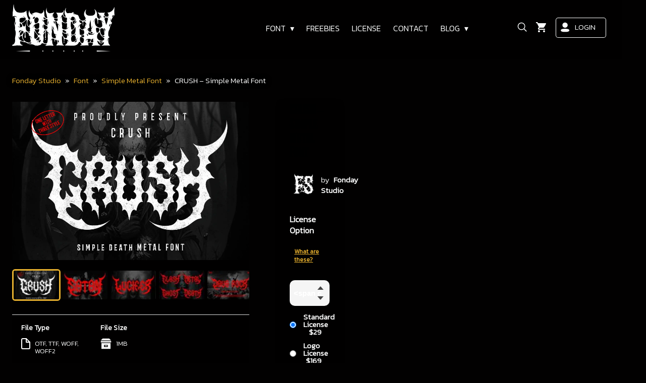

--- FILE ---
content_type: text/html; charset=UTF-8
request_url: https://fondaystudio.com/crush-simple-metal-font/
body_size: 55324
content:
<!doctype html><html dir="ltr" lang="en-US" prefix="og: https://ogp.me/ns#"><head><script data-no-optimize="1">var litespeed_docref=sessionStorage.getItem("litespeed_docref");litespeed_docref&&(Object.defineProperty(document,"referrer",{get:function(){return litespeed_docref}}),sessionStorage.removeItem("litespeed_docref"));</script> <meta charset="UTF-8"><style id="litespeed-ccss">ul{box-sizing:border-box}.entry-content{counter-reset:footnotes}:root{--wp--preset--font-size--normal:16px;--wp--preset--font-size--huge:42px}.screen-reader-text{border:0;clip:rect(1px,1px,1px,1px);clip-path:inset(50%);height:1px;margin:-1px;overflow:hidden;padding:0;position:absolute;width:1px;word-wrap:normal!important}:root{--wp--preset--aspect-ratio--square:1;--wp--preset--aspect-ratio--4-3:4/3;--wp--preset--aspect-ratio--3-4:3/4;--wp--preset--aspect-ratio--3-2:3/2;--wp--preset--aspect-ratio--2-3:2/3;--wp--preset--aspect-ratio--16-9:16/9;--wp--preset--aspect-ratio--9-16:9/16;--wp--preset--color--black:#000;--wp--preset--color--cyan-bluish-gray:#abb8c3;--wp--preset--color--white:#fff;--wp--preset--color--pale-pink:#f78da7;--wp--preset--color--vivid-red:#cf2e2e;--wp--preset--color--luminous-vivid-orange:#ff6900;--wp--preset--color--luminous-vivid-amber:#fcb900;--wp--preset--color--light-green-cyan:#7bdcb5;--wp--preset--color--vivid-green-cyan:#00d084;--wp--preset--color--pale-cyan-blue:#8ed1fc;--wp--preset--color--vivid-cyan-blue:#0693e3;--wp--preset--color--vivid-purple:#9b51e0;--wp--preset--gradient--vivid-cyan-blue-to-vivid-purple:linear-gradient(135deg,rgba(6,147,227,1) 0%,#9b51e0 100%);--wp--preset--gradient--light-green-cyan-to-vivid-green-cyan:linear-gradient(135deg,#7adcb4 0%,#00d082 100%);--wp--preset--gradient--luminous-vivid-amber-to-luminous-vivid-orange:linear-gradient(135deg,rgba(252,185,0,1) 0%,rgba(255,105,0,1) 100%);--wp--preset--gradient--luminous-vivid-orange-to-vivid-red:linear-gradient(135deg,rgba(255,105,0,1) 0%,#cf2e2e 100%);--wp--preset--gradient--very-light-gray-to-cyan-bluish-gray:linear-gradient(135deg,#eee 0%,#a9b8c3 100%);--wp--preset--gradient--cool-to-warm-spectrum:linear-gradient(135deg,#4aeadc 0%,#9778d1 20%,#cf2aba 40%,#ee2c82 60%,#fb6962 80%,#fef84c 100%);--wp--preset--gradient--blush-light-purple:linear-gradient(135deg,#ffceec 0%,#9896f0 100%);--wp--preset--gradient--blush-bordeaux:linear-gradient(135deg,#fecda5 0%,#fe2d2d 50%,#6b003e 100%);--wp--preset--gradient--luminous-dusk:linear-gradient(135deg,#ffcb70 0%,#c751c0 50%,#4158d0 100%);--wp--preset--gradient--pale-ocean:linear-gradient(135deg,#fff5cb 0%,#b6e3d4 50%,#33a7b5 100%);--wp--preset--gradient--electric-grass:linear-gradient(135deg,#caf880 0%,#71ce7e 100%);--wp--preset--gradient--midnight:linear-gradient(135deg,#020381 0%,#2874fc 100%);--wp--preset--font-size--small:13px;--wp--preset--font-size--medium:20px;--wp--preset--font-size--large:36px;--wp--preset--font-size--x-large:42px;--wp--preset--font-family--inter:"Inter",sans-serif;--wp--preset--font-family--cardo:Cardo;--wp--preset--spacing--20:.44rem;--wp--preset--spacing--30:.67rem;--wp--preset--spacing--40:1rem;--wp--preset--spacing--50:1.5rem;--wp--preset--spacing--60:2.25rem;--wp--preset--spacing--70:3.38rem;--wp--preset--spacing--80:5.06rem;--wp--preset--shadow--natural:6px 6px 9px rgba(0,0,0,.2);--wp--preset--shadow--deep:12px 12px 50px rgba(0,0,0,.4);--wp--preset--shadow--sharp:6px 6px 0px rgba(0,0,0,.2);--wp--preset--shadow--outlined:6px 6px 0px -3px rgba(255,255,255,1),6px 6px rgba(0,0,0,1);--wp--preset--shadow--crisp:6px 6px 0px rgba(0,0,0,1)}button.pswp__button{box-shadow:none!important;background-image:url(/wp-content/plugins/woocommerce/assets/css/photoswipe/default-skin/default-skin.png)!important}button.pswp__button,button.pswp__button--arrow--left:before,button.pswp__button--arrow--right:before{background-color:transparent!important}button.pswp__button--arrow--left,button.pswp__button--arrow--right{background-image:none!important}.pswp{display:none;position:absolute;width:100%;height:100%;left:0;top:0;overflow:hidden;-ms-touch-action:none;touch-action:none;z-index:1500;-webkit-text-size-adjust:100%;-webkit-backface-visibility:hidden;outline:0}.pswp *{-webkit-box-sizing:border-box;box-sizing:border-box}.pswp__bg{position:absolute;left:0;top:0;width:100%;height:100%;background:#000;opacity:0;-webkit-transform:translateZ(0);transform:translateZ(0);-webkit-backface-visibility:hidden;will-change:opacity}.pswp__scroll-wrap{position:absolute;left:0;top:0;width:100%;height:100%;overflow:hidden}.pswp__container{-ms-touch-action:none;touch-action:none;position:absolute;left:0;right:0;top:0;bottom:0}.pswp__container{-webkit-touch-callout:none}.pswp__bg{will-change:opacity}.pswp__container{-webkit-backface-visibility:hidden}.pswp__item{position:absolute;left:0;right:0;top:0;bottom:0;overflow:hidden}.pswp__button{width:44px;height:44px;position:relative;background:0 0;overflow:visible;-webkit-appearance:none;display:block;border:0;padding:0;margin:0;float:right;opacity:.75;-webkit-box-shadow:none;box-shadow:none}.pswp__button::-moz-focus-inner{padding:0;border:0}.pswp__button,.pswp__button--arrow--left:before,.pswp__button--arrow--right:before{background:url(/wp-content/plugins/woocommerce/assets/css/photoswipe/default-skin/default-skin.png) 0 0 no-repeat;background-size:264px 88px;width:44px;height:44px}.pswp__button--close{background-position:0 -44px}.pswp__button--share{background-position:-44px -44px}.pswp__button--fs{display:none}.pswp__button--zoom{display:none;background-position:-88px 0}.pswp__button--arrow--left,.pswp__button--arrow--right{background:0 0;top:50%;margin-top:-50px;width:70px;height:100px;position:absolute}.pswp__button--arrow--left{left:0}.pswp__button--arrow--right{right:0}.pswp__button--arrow--left:before,.pswp__button--arrow--right:before{content:'';top:35px;background-color:rgba(0,0,0,.3);height:30px;width:32px;position:absolute}.pswp__button--arrow--left:before{left:6px;background-position:-138px -44px}.pswp__button--arrow--right:before{right:6px;background-position:-94px -44px}.pswp__share-modal{display:block;background:rgba(0,0,0,.5);width:100%;height:100%;top:0;left:0;padding:10px;position:absolute;z-index:1600;opacity:0;-webkit-backface-visibility:hidden;will-change:opacity}.pswp__share-modal--hidden{display:none}.pswp__share-tooltip{z-index:1620;position:absolute;background:#fff;top:56px;border-radius:2px;display:block;width:auto;right:44px;-webkit-box-shadow:0 2px 5px rgba(0,0,0,.25);box-shadow:0 2px 5px rgba(0,0,0,.25);-webkit-transform:translateY(6px);-ms-transform:translateY(6px);transform:translateY(6px);-webkit-backface-visibility:hidden;will-change:transform}.pswp__counter{position:absolute;left:0;top:0;height:44px;font-size:13px;line-height:44px;color:#fff;opacity:.75;padding:0 10px}.pswp__caption{position:absolute;left:0;bottom:0;width:100%;min-height:44px}.pswp__caption__center{text-align:left;max-width:420px;margin:0 auto;font-size:13px;padding:10px;line-height:20px;color:#ccc}.pswp__preloader{width:44px;height:44px;position:absolute;top:0;left:50%;margin-left:-22px;opacity:0;will-change:opacity;direction:ltr}.pswp__preloader__icn{width:20px;height:20px;margin:12px}@media screen and (max-width:1024px){.pswp__preloader{position:relative;left:auto;top:auto;margin:0;float:right}}.pswp__ui{-webkit-font-smoothing:auto;visibility:visible;opacity:1;z-index:1550}.pswp__top-bar{position:absolute;left:0;top:0;height:44px;width:100%}.pswp__caption,.pswp__top-bar{-webkit-backface-visibility:hidden;will-change:opacity}.pswp__caption,.pswp__top-bar{background-color:rgba(0,0,0,.5)}.pswp__ui--hidden .pswp__button--arrow--left,.pswp__ui--hidden .pswp__button--arrow--right,.pswp__ui--hidden .pswp__caption,.pswp__ui--hidden .pswp__top-bar{opacity:.001}:root{--woocommerce:#7f54b3;--wc-green:#7ad03a;--wc-red:#a00;--wc-orange:#ffba00;--wc-blue:#2ea2cc;--wc-primary:#7f54b3;--wc-primary-text:#fff;--wc-secondary:#e9e6ed;--wc-secondary-text:#515151;--wc-highlight:#b3af54;--wc-highligh-text:#fff;--wc-content-bg:#fff;--wc-subtext:#767676}.woocommerce img,.woocommerce-page img{height:auto;max-width:100%}.woocommerce #content div.product div.images,.woocommerce div.product div.images,.woocommerce-page #content div.product div.images,.woocommerce-page div.product div.images{float:left;width:48%}.woocommerce #content div.product div.summary,.woocommerce div.product div.summary,.woocommerce-page #content div.product div.summary,.woocommerce-page div.product div.summary{float:right;width:48%;clear:none}.woocommerce #content div.product .woocommerce-tabs,.woocommerce div.product .woocommerce-tabs,.woocommerce-page #content div.product .woocommerce-tabs,.woocommerce-page div.product .woocommerce-tabs{clear:both}.woocommerce #content div.product .woocommerce-tabs ul.tabs:after,.woocommerce #content div.product .woocommerce-tabs ul.tabs:before,.woocommerce div.product .woocommerce-tabs ul.tabs:after,.woocommerce div.product .woocommerce-tabs ul.tabs:before,.woocommerce-page #content div.product .woocommerce-tabs ul.tabs:after,.woocommerce-page #content div.product .woocommerce-tabs ul.tabs:before,.woocommerce-page div.product .woocommerce-tabs ul.tabs:after,.woocommerce-page div.product .woocommerce-tabs ul.tabs:before{content:" ";display:table}.woocommerce #content div.product .woocommerce-tabs ul.tabs:after,.woocommerce div.product .woocommerce-tabs ul.tabs:after,.woocommerce-page #content div.product .woocommerce-tabs ul.tabs:after,.woocommerce-page div.product .woocommerce-tabs ul.tabs:after{clear:both}.woocommerce #content div.product .woocommerce-tabs ul.tabs li,.woocommerce div.product .woocommerce-tabs ul.tabs li,.woocommerce-page #content div.product .woocommerce-tabs ul.tabs li,.woocommerce-page div.product .woocommerce-tabs ul.tabs li{display:inline-block}@media only screen and (max-width:768px){:root{--woocommerce:#7f54b3;--wc-green:#7ad03a;--wc-red:#a00;--wc-orange:#ffba00;--wc-blue:#2ea2cc;--wc-primary:#7f54b3;--wc-primary-text:#fff;--wc-secondary:#e9e6ed;--wc-secondary-text:#515151;--wc-highlight:#b3af54;--wc-highligh-text:#fff;--wc-content-bg:#fff;--wc-subtext:#767676}.woocommerce #content div.product div.images,.woocommerce #content div.product div.summary,.woocommerce div.product div.images,.woocommerce div.product div.summary,.woocommerce-page #content div.product div.images,.woocommerce-page #content div.product div.summary,.woocommerce-page div.product div.images,.woocommerce-page div.product div.summary{float:none;width:100%}}:root{--woocommerce:#7f54b3;--wc-green:#7ad03a;--wc-red:#a00;--wc-orange:#ffba00;--wc-blue:#2ea2cc;--wc-primary:#7f54b3;--wc-primary-text:#fff;--wc-secondary:#e9e6ed;--wc-secondary-text:#515151;--wc-highlight:#b3af54;--wc-highligh-text:#fff;--wc-content-bg:#fff;--wc-subtext:#767676}.screen-reader-text{clip:rect(1px,1px,1px,1px);height:1px;overflow:hidden;position:absolute!important;width:1px;word-wrap:normal!important}.woocommerce .woocommerce-breadcrumb{margin:0 0 1em;padding:0}.woocommerce .woocommerce-breadcrumb:after,.woocommerce .woocommerce-breadcrumb:before{content:" ";display:table}.woocommerce .woocommerce-breadcrumb:after{clear:both}.woocommerce .quantity .qty{width:3.631em;text-align:center}.woocommerce div.product{margin-bottom:0;position:relative}.woocommerce div.product .product_title{clear:none;margin-top:0;padding:0}.woocommerce div.product div.images{margin-bottom:2em}.woocommerce div.product div.images img{display:block;width:100%;height:auto;box-shadow:none}.woocommerce div.product div.images.woocommerce-product-gallery{position:relative}.woocommerce div.product div.images .woocommerce-product-gallery__wrapper{margin:0;padding:0}.woocommerce div.product div.images .woocommerce-product-gallery__image:nth-child(n+2){width:25%;display:inline-block}.woocommerce div.product div.summary{margin-bottom:2em}.woocommerce div.product .woocommerce-tabs ul.tabs{list-style:none;padding:0 0 0 1em;margin:0 0 1.618em;overflow:hidden;position:relative}.woocommerce div.product .woocommerce-tabs ul.tabs li{border:1px solid #cfc8d8;background-color:#e9e6ed;color:#515151;display:inline-block;position:relative;z-index:0;border-radius:4px 4px 0 0;margin:0 -5px;padding:0 1em}.woocommerce div.product .woocommerce-tabs ul.tabs li a{display:inline-block;padding:.5em 0;font-weight:700;color:#515151;text-decoration:none}.woocommerce div.product .woocommerce-tabs ul.tabs li:after,.woocommerce div.product .woocommerce-tabs ul.tabs li:before{border:1px solid #cfc8d8;position:absolute;bottom:-1px;width:5px;height:5px;content:" ";box-sizing:border-box}.woocommerce div.product .woocommerce-tabs ul.tabs li:before{left:-5px;border-bottom-right-radius:4px;border-width:0 1px 1px 0;box-shadow:2px 2px 0 #e9e6ed}.woocommerce div.product .woocommerce-tabs ul.tabs li:after{right:-5px;border-bottom-left-radius:4px;border-width:0 0 1px 1px;box-shadow:-2px 2px 0 #e9e6ed}.woocommerce div.product .woocommerce-tabs ul.tabs:before{position:absolute;content:" ";width:100%;bottom:0;left:0;border-bottom:1px solid #cfc8d8;z-index:1}.woocommerce div.product .woocommerce-tabs .panel{margin:0 0 2em;padding:0}.woocommerce div.product form.cart{margin-bottom:2em}.woocommerce div.product form.cart:after,.woocommerce div.product form.cart:before{content:" ";display:table}.woocommerce div.product form.cart:after{clear:both}.woocommerce div.product form.cart div.quantity{float:left;margin:0 4px 0 0}.woocommerce div.product form.cart table{border-width:0 0 1px}.woocommerce div.product form.cart table td{padding-left:0}.woocommerce div.product form.cart .variations{margin-bottom:1em;border:0;width:100%}.woocommerce div.product form.cart .variations td,.woocommerce div.product form.cart .variations th{border:0;line-height:2em;vertical-align:top}.woocommerce div.product form.cart .variations label{font-weight:700;text-align:left}.woocommerce div.product form.cart .variations select{max-width:100%;min-width:75%;display:inline-block;margin-right:1em}.woocommerce div.product form.cart .reset_variations{visibility:hidden;font-size:.83em}.woocommerce div.product form.cart .button{vertical-align:middle;float:left}.woocommerce .cart .button{float:none}:root{--swiper-theme-color:#007aff}:root{--swiper-navigation-size:44px}html{line-height:1.15;-webkit-text-size-adjust:100%}body{border:none;margin:0;padding:0}h1{font-size:2em;margin:.67em 0}hr{box-sizing:content-box;height:0;overflow:visible}a{background-color:transparent}img{border-style:none}button,input,select{font-size:100%;line-height:1.15;margin:0}button,input{overflow:visible}button,select{text-transform:none}button,[type=button],[type=submit]{-webkit-appearance:button}button::-moz-focus-inner,[type=button]::-moz-focus-inner,[type=submit]::-moz-focus-inner{border-style:none;padding:0}button:-moz-focusring,[type=button]:-moz-focusring,[type=submit]:-moz-focusring{outline:1px dotted ButtonText}[type=number]::-webkit-inner-spin-button,[type=number]::-webkit-outer-spin-button{height:auto}::-webkit-file-upload-button{-webkit-appearance:button;font:inherit}html{font-size:62.5%}body,button,input,select{font-weight:400;font-size:1.8rem;line-height:1.6;-webkit-font-smoothing:antialiased}body{font-family:"Montserrat",sans-serif;color:#666b6e}h1,h2{line-height:1.2;clear:both;font-weight:700;font-family:"Montserrat",sans-serif}p{font-family:"Montserrat",sans-serif}h1,h2{margin:0 0 2rem;color:#000}.entry-title{font-weight:700}p{margin-bottom:1.5em;margin-top:0}html{box-sizing:border-box}*,:after,:before{-webkit-box-sizing:border-box;-moz-box-sizing:border-box;box-sizing:border-box}body{background:#fff}hr{background-color:#ccc;border:0;height:1px;margin-bottom:1.5em}ul{margin-top:0;margin-bottom:1rem}ul{list-style:disc}img{height:auto;max-width:100%;vertical-align:top}table{margin:0 0 1.5em;width:100%}form{margin-bottom:3rem;margin-top:3rem}form>*:first-child{margin-top:0}form>*:last-child{margin-bottom:0}label{display:block;font-size:1.5rem;font-weight:600;margin:0 0 .5rem}input,button{line-height:1}input{border-color:#000}input[type=number]{-webkit-appearance:none;-moz-appearance:none;background:0 0;border-radius:0;border-style:solid;border-width:.2rem;box-shadow:none;color:inherit;display:block;margin:0;max-width:100%;outline:none;padding:1.5rem 1.8rem;width:100%}select{font-size:inherit}input::-webkit-input-placeholder{line-height:normal}input:-ms-input-placeholder{line-height:normal}input::-moz-placeholder{line-height:normal}button,.button{-webkit-appearance:none;-moz-appearance:none;display:inline-block;margin:0;padding:5px 25px;text-align:center;text-decoration:none;background-color:#fff;color:#000;border-radius:0;border:solid 1px #000}.woocommerce div.product p.price{color:#132e41}.woocommerce .quantity .qty{width:80px}.quantity input[type=number]{padding:2px}.main-header{background:#fff}#middle-header hr{background:#242c37;height:2px;margin-top:0;margin-bottom:0}.account-box a.account-area svg,.account-box a{fill:#122d41;height:20px}.theme-header-areas.header-areas-left.account-box{padding:4px 13px;border-radius:30px;border:1px solid #122d41}a.account-area{margin-left:10px;position:relative;text-align:center}.header-titles{width:38%}.header-titles .custom-logo-name{color:#122d41;font-size:20px;font-weight:600}@media screen and (min-width:575px) and (max-width:768px){.account-box{display:block!important}.header-titles,.theme-header-areas.header-areas-right{width:40%}.wrapper.header-wrapper.header-box{display:flex;align-items:center}.theme-header-areas.header-areas-left.account-box,.theme-header-areas.header-areas-right{margin-bottom:0!important}section#middle-header{margin-top:22px}#middle-header hr{margin-top:22px}}@media screen and (min-width:769px) and (max-width:991px){.header-titles{text-align:center;margin-bottom:10px}#middle-header{margin-top:22px}.account-box,.theme-header-areas.header-areas-right{width:40%!important}.theme-header-areas.header-areas-left.account-box{width:12%!important;text-align:center}}@media (max-width:767px){.header-titles .custom-logo-name{font-size:2.8rem}}.header-wrapper{display:flex;flex-wrap:inherit;align-items:center;justify-content:space-between}.header-wrapper .header-areas-left,.header-wrapper .header-areas-right{display:flex;align-items:center}.header-wrapper .header-areas-left{justify-content:flex-start}.header-wrapper .header-areas-right{justify-content:flex-end}.navbar-controls{display:flex}.navbar-controls{flex-shrink:0;align-items:center;justify-content:flex-end;overflow:hidden}.navbar-control{background:0 0;border-color:transparent;color:inherit;align-items:center;display:flex;justify-content:flex-end;line-height:1;margin:0 1.25rem;padding:0;position:relative;text-decoration:none;text-transform:uppercase;letter-spacing:.1em;font-size:12px}.navbar-control .svg-icon{display:inline-block;vertical-align:middle}select{border-radius:10px;font-size:14px;font-weight:600;line-height:17.07px;text-align:left;color:#2c2c2c;border-color:#132e41}a{color:#000;text-decoration:none}.entry-summary a:not(.more-link):not(.button){text-decoration:underline}span.navbar-control-trigger{color:#122d41}.site-navigation .primary-menu{display:flex;flex-wrap:wrap;align-items:center;margin:0 auto;padding:0;justify-content:center}.site-navigation .primary-menu{display:flex;flex-wrap:wrap;align-items:center;margin:0 auto;padding:0}.theme-menu{list-style:none;margin:0;padding:0}.theme-menu a{color:inherit}.site-navigation .primary-menu>li{margin:0 1rem;padding:1rem 0}.site-navigation .primary-menu>li>a{line-height:1;font-size:1.5rem;position:relative}.site-navigation .primary-menu>li>a:before{position:absolute;content:"";height:.1rem;width:0;right:0;bottom:-5px;background-color:#000}.site-navigation .primary-menu>li:not(.megamenu-has-children){position:relative}.site-navigation .primary-menu a{display:inline-block;text-decoration:none;word-break:normal;word-wrap:normal}.site-navigation .primary-menu>li a{color:#2c2c2c;font-size:14px;font-weight:400;line-height:17.07px}@media screen and (max-width:991px){.site-navigation .primary-menu-wrapper{display:none;opacity:0;visibility:hidden}.wrapper{width:auto!important;margin-right:15px!important;margin-left:15px!important}}.navbar-control-offcanvas{display:none;opacity:0;visibility:hidden}@media (max-width:991px){.navbar-control-offcanvas{display:block;opacity:1;visibility:visible}}#offcanvas-menu{background:rgba(0,0,0,.42);position:fixed;top:0;height:100%;right:-100%;width:100%;z-index:1000;justify-content:flex-end}#offcanvas-menu .offcanvas-wraper{height:100%;padding:20px 100px;-ms-flex:0 0 50%;flex:0 0 50%;max-width:50%;overflow-y:scroll;scrollbar-width:none;-ms-overflow-style:none;box-shadow:0 0 2rem 0 rgba(0,0,0,.1)}#offcanvas-menu .offcanvas-wraper::-webkit-scrollbar{width:0;height:0}@media screen and (max-width:991px){#offcanvas-menu .offcanvas-wraper{-ms-flex:0 0 80%;flex:0 0 80%;max-width:80%;padding:20px}}@media screen and (max-width:767px){#offcanvas-menu .offcanvas-wraper{-ms-flex:0 0 100%;flex:0 0 100%;max-width:100%}}#offcanvas-menu .close-offcanvas-menu{text-align:right}#offcanvas-menu .close-offcanvas-menu .offcanvas-close{font-size:14px;font-weight:700;margin:10px auto;align-items:center;display:flex;justify-content:space-between}.offcanvas-wraper>*{-webkit-transform:translateX(30px);-ms-transform:translateX(30px);transform:translateX(30px);opacity:0;will-change:transform,opacity}.offcanvas-main-navigation{width:100%}.offcanvas-item{margin-bottom:15px}.offcanvas-main-navigation li{border-bottom:1px solid;position:relative}.offcanvas-main-navigation li:last-child{border-bottom:none}.offcanvas-main-navigation a{display:block;font-size:18px;padding:20px 0;text-decoration:none;position:relative;width:100%}.offcanvas-main-navigation .submenu-wrapper{display:flex;justify-content:space-between;width:100%}.screen-reader-text{border:0;clip:rect(1px,1px,1px,1px);clip-path:inset(50%);height:1px;margin:-1px;overflow:hidden;padding:0;position:absolute!important;width:1px;word-wrap:normal!important}.skip-link{font-size:16px!important}@media (prefers-reduced-motion:reduce){*{animation-duration:0s!important}}.entry-content:before,.entry-content:after,.site-content:before,.site-content:after{content:"";display:table;table-layout:fixed}.entry-content:after,.site-content:after{clear:both}@media (max-width:767px){.header-wrapper{text-align:center}.header-wrapper,.header-wrapper .header-areas-left,.header-wrapper .header-areas-right{display:grid;justify-content:unset}.header-wrapper .header-areas-left,.header-wrapper .header-areas-right{justify-content:unset;margin-bottom:15px}.navbar-controls{justify-content:center}}.wrapper{width:100%;margin-right:auto;margin-left:auto}.wrapper{padding-right:15px;padding-left:15px}@media (min-width:992px){.wrapper{max-width:1140px}}@media only screen and (min-width:1441px){.wrapper{max-width:1400px}}.column-row{display:-ms-flexbox;display:flex;-ms-flex-wrap:wrap;flex-wrap:wrap;margin-right:-15px;margin-left:-15px}@media (min-width:992px){.column-order-1{-ms-flex-order:1;order:1}}.content-area{position:relative;padding-right:15px;padding-left:15px;padding-top:3rem;width:75%;-ms-flex:0 0 75%;flex:0 0 75%}@media (max-width:1400px){.content-area{-ms-flex:0 0 65%;flex:0 0 65%;max-width:65%}}@media (max-width:1024px){.content-area{-ms-flex-order:1;order:1}}.no-sidebar .content-area{-ms-flex:0 0 100%;flex:0 0 100%;max-width:100%}@media (max-width:1024px){.content-area{-ms-flex:0 0 100%;flex:0 0 100%;max-width:100%}}.site-navigation,.offcanvas-main-navigation li,input[type=number]{border-color:#ededed}.offcanvas-wraper{background:#fff}@media (min-width:768px){.to-the-top-short{display:none}}@media (max-width:575px){#middle-header hr{margin-top:22px}.header-titles{width:100%}.theme-header-areas.header-areas-left.account-box{width:25%;margin:0 auto}.account-box{display:flex!important;justify-content:center!important}}:root{--swiper-navigation-size:2.6rem}.woocommerce div.product p.price{color:#132e41}@media screen and (min-width:1700px) and (max-width:1900px){.wrapper{max-width:1520px}}@media screen and (min-width:1920px){.wrapper{max-width:1620px}}.site-navigation .primary-menu>li a{text-transform:Capitalize!important}body,.offcanvas-wraper{background-color:#fff}a:not(:hover):not(:focus):not(.btn-fancy),body,button,input,select{color:}.site-navigation,.offcanvas-main-navigation li,input[type=number]{border-color:}.site-navigation .primary-menu>li a{font-size:14px}:root{--wpforms-field-border-radius:3px;--wpforms-field-border-style:solid;--wpforms-field-border-size:1px;--wpforms-field-background-color:#fff;--wpforms-field-border-color:rgba(0,0,0,.25);--wpforms-field-border-color-spare:rgba(0,0,0,.25);--wpforms-field-text-color:rgba(0,0,0,.7);--wpforms-field-menu-color:#fff;--wpforms-label-color:rgba(0,0,0,.85);--wpforms-label-sublabel-color:rgba(0,0,0,.55);--wpforms-label-error-color:#d63637;--wpforms-button-border-radius:3px;--wpforms-button-border-style:none;--wpforms-button-border-size:1px;--wpforms-button-background-color:#066aab;--wpforms-button-border-color:#066aab;--wpforms-button-text-color:#fff;--wpforms-page-break-color:#066aab;--wpforms-background-image:none;--wpforms-background-position:center center;--wpforms-background-repeat:no-repeat;--wpforms-background-size:cover;--wpforms-background-width:100px;--wpforms-background-height:100px;--wpforms-background-color:rgba(0,0,0,0);--wpforms-background-url:none;--wpforms-container-padding:0px;--wpforms-container-border-style:none;--wpforms-container-border-width:1px;--wpforms-container-border-color:#000;--wpforms-container-border-radius:3px;--wpforms-field-size-input-height:43px;--wpforms-field-size-input-spacing:15px;--wpforms-field-size-font-size:16px;--wpforms-field-size-line-height:19px;--wpforms-field-size-padding-h:14px;--wpforms-field-size-checkbox-size:16px;--wpforms-field-size-sublabel-spacing:5px;--wpforms-field-size-icon-size:1;--wpforms-label-size-font-size:16px;--wpforms-label-size-line-height:19px;--wpforms-label-size-sublabel-font-size:14px;--wpforms-label-size-sublabel-line-height:17px;--wpforms-button-size-font-size:17px;--wpforms-button-size-height:41px;--wpforms-button-size-padding-h:15px;--wpforms-button-size-margin-top:10px;--wpforms-container-shadow-size-box-shadow:none}.screen-reader-text{clip:rect(1px,1px,1px,1px);word-wrap:normal!important;border:0;clip-path:inset(50%);height:1px;margin:-1px;overflow:hidden;overflow-wrap:normal!important;padding:0;position:absolute!important;width:1px}</style><link rel="preload" data-asynced="1" data-optimized="2" as="style" onload="this.onload=null;this.rel='stylesheet'" href="https://fondaystudio.com/wp-content/litespeed/ucss/f56433a8f27d5d7f49611c8e1ea8ec9b.css?ver=8ef85" /><script data-optimized="1" type="litespeed/javascript" data-src="https://fondaystudio.com/wp-content/plugins/litespeed-cache/assets/js/css_async.min.js"></script><meta name="viewport" content="width=device-width,minimum-scale=1,initial-scale=1"><meta name='robots' content='max-image-preview:large'><title>CRUSH – Simple Metal Font - Fonday Studio</title><meta name="description" content="Introducing Crush, our bold and powerful font that&#039;s perfect for capturing the essence of metal music. With its simple yet impactful design, Crush is ideal for creating designs that reflect the raw energy and intensity of metal bands. Crush&#039;s unique style will help your designs stand out from the crowd, with its bold shapes and" /><meta name="robots" content="max-image-preview:large" /><link rel="canonical" href="https://fondaystudio.com/crush-simple-metal-font/" /><meta name="generator" content="All in One SEO (AIOSEO) 4.7.1.1" /><meta property="og:locale" content="en_US" /><meta property="og:site_name" content="Fonday Studio -" /><meta property="og:type" content="article" /><meta property="og:title" content="CRUSH – Simple Metal Font - Fonday Studio" /><meta property="og:description" content="Introducing Crush, our bold and powerful font that&#039;s perfect for capturing the essence of metal music. With its simple yet impactful design, Crush is ideal for creating designs that reflect the raw energy and intensity of metal bands. Crush&#039;s unique style will help your designs stand out from the crowd, with its bold shapes and" /><meta property="og:url" content="https://fondaystudio.com/crush-simple-metal-font/" /><meta property="article:published_time" content="2023-05-14T15:10:12+00:00" /><meta property="article:modified_time" content="2023-05-26T15:45:05+00:00" /><meta name="twitter:card" content="summary_large_image" /><meta name="twitter:title" content="CRUSH – Simple Metal Font - Fonday Studio" /><meta name="twitter:description" content="Introducing Crush, our bold and powerful font that&#039;s perfect for capturing the essence of metal music. With its simple yet impactful design, Crush is ideal for creating designs that reflect the raw energy and intensity of metal bands. Crush&#039;s unique style will help your designs stand out from the crowd, with its bold shapes and" /> <script type="application/ld+json" class="aioseo-schema">{"@context":"https:\/\/schema.org","@graph":[{"@type":"BreadcrumbList","@id":"https:\/\/fondaystudio.com\/crush-simple-metal-font\/#breadcrumblist","itemListElement":[{"@type":"ListItem","@id":"https:\/\/fondaystudio.com\/#listItem","position":1,"name":"Home","item":"https:\/\/fondaystudio.com\/","nextItem":"https:\/\/fondaystudio.com\/crush-simple-metal-font\/#listItem"},{"@type":"ListItem","@id":"https:\/\/fondaystudio.com\/crush-simple-metal-font\/#listItem","position":2,"name":"CRUSH - Simple Metal Font","previousItem":"https:\/\/fondaystudio.com\/#listItem"}]},{"@type":"ItemPage","@id":"https:\/\/fondaystudio.com\/crush-simple-metal-font\/#itempage","url":"https:\/\/fondaystudio.com\/crush-simple-metal-font\/","name":"CRUSH \u2013 Simple Metal Font - Fonday Studio","description":"Introducing Crush, our bold and powerful font that's perfect for capturing the essence of metal music. With its simple yet impactful design, Crush is ideal for creating designs that reflect the raw energy and intensity of metal bands. Crush's unique style will help your designs stand out from the crowd, with its bold shapes and","inLanguage":"en-US","isPartOf":{"@id":"https:\/\/fondaystudio.com\/#website"},"breadcrumb":{"@id":"https:\/\/fondaystudio.com\/crush-simple-metal-font\/#breadcrumblist"},"image":{"@type":"ImageObject","url":"https:\/\/fondaystudio.com\/wp-content\/uploads\/2023\/05\/Crush-Preview.jpg","@id":"https:\/\/fondaystudio.com\/crush-simple-metal-font\/#mainImage","width":1820,"height":1214},"primaryImageOfPage":{"@id":"https:\/\/fondaystudio.com\/crush-simple-metal-font\/#mainImage"},"datePublished":"2023-05-14T22:10:12-04:00","dateModified":"2023-05-26T22:45:05-04:00"},{"@type":"Organization","@id":"https:\/\/fondaystudio.com\/#organization","name":"Fonday Studio","url":"https:\/\/fondaystudio.com\/"},{"@type":"WebSite","@id":"https:\/\/fondaystudio.com\/#website","url":"https:\/\/fondaystudio.com\/","name":"Fonday Studio","inLanguage":"en-US","publisher":{"@id":"https:\/\/fondaystudio.com\/#organization"}}]}</script>  <script id="woocommerce-google-analytics-integration-gtag-js-after" type="litespeed/javascript">window.dataLayer=window.dataLayer||[];function gtag(){dataLayer.push(arguments)}
for(const mode of[{"analytics_storage":"denied","ad_storage":"denied","ad_user_data":"denied","ad_personalization":"denied","region":["AT","BE","BG","HR","CY","CZ","DK","EE","FI","FR","DE","GR","HU","IS","IE","IT","LV","LI","LT","LU","MT","NL","NO","PL","PT","RO","SK","SI","ES","SE","GB","CH"]}]||[]){gtag("consent","default",{"wait_for_update":500,...mode})}
gtag("js",new Date());gtag("set","developer_id.dOGY3NW",!0);gtag("config","G-27MLKYQ5D3",{"track_404":!0,"allow_google_signals":!0,"logged_in":!1,"linker":{"domains":[],"allow_incoming":!1},"custom_map":{"dimension1":"logged_in"}})</script> <script type="litespeed/javascript" data-src="https://ajax.googleapis.com/ajax/libs/jquery/3.6.0/jquery.min.js" id="jquery-js"></script> <script id="wc-single-product-js-extra" type="litespeed/javascript">var wc_single_product_params={"i18n_required_rating_text":"Please select a rating","review_rating_required":"yes","flexslider":{"rtl":!1,"animation":"slide","smoothHeight":!0,"directionNav":!1,"controlNav":"thumbnails","slideshow":!1,"animationSpeed":500,"animationLoop":!1,"allowOneSlide":!1},"zoom_enabled":"","zoom_options":[],"photoswipe_enabled":"","photoswipe_options":{"shareEl":!1,"closeOnScroll":!1,"history":!1,"hideAnimationDuration":0,"showAnimationDuration":0},"flexslider_enabled":""}</script> <script src="https://c0.wp.com/p/woocommerce/9.3.5/assets/js/frontend/single-product.min.js" id="wc-single-product-js" defer data-wp-strategy="defer"></script> <script src="https://c0.wp.com/p/woocommerce/9.3.5/assets/js/jquery-blockui/jquery.blockUI.min.js" id="jquery-blockui-js" defer data-wp-strategy="defer"></script> <script src="https://c0.wp.com/p/woocommerce/9.3.5/assets/js/js-cookie/js.cookie.min.js" id="js-cookie-js" defer data-wp-strategy="defer"></script> <script id="woocommerce-js-extra" type="litespeed/javascript">var woocommerce_params={"ajax_url":"\/wp-admin\/admin-ajax.php","wc_ajax_url":"\/?wc-ajax=%%endpoint%%"}</script> <script src="https://c0.wp.com/p/woocommerce/9.3.5/assets/js/frontend/woocommerce.min.js" id="woocommerce-js" defer data-wp-strategy="defer"></script> <style id='wp-fonts-local'>@font-face{font-family:Inter;font-style:normal;font-weight:300 900;font-display:fallback;src:url('https://fondaystudio.com/wp-content/plugins/woocommerce/assets/fonts/Inter-VariableFont_slnt,wght.woff2') format('woff2');font-stretch:normal;}
@font-face{font-family:Cardo;font-style:normal;font-weight:400;font-display:fallback;src:url('https://fondaystudio.com/wp-content/plugins/woocommerce/assets/fonts/cardo_normal_400.woff2') format('woff2');}</style><style>@charset "UTF-8";.has-text-align-center,.wp-block-avatar.aligncenter,.wp-block-button.aligncenter,.wp-block-button__link.aligncenter,.wp-block-buttons.aligncenter,.wp-block-calendar,.wp-block-file.aligncenter,.wp-block-image.aligncenter,.wp-block-video.aligncenter{text-align:center}.wp-block-code code,.wp-block-post-terms__separator,.wp-block-preformatted,pre.wp-block-verse{white-space:pre-wrap}.wp-block-navigation,.wp-block-navigation.items-justified-center.is-vertical{--navigation-layout-align:center}.wp-block-archives-dropdown label,.wp-block-navigation .wp-block-navigation-item__content,.wp-block-post-featured-image a{display:block}.wp-block-audio,.wp-block-avatar,.wp-block-categories,.wp-block-code,.wp-block-gallery.has-nested-images figure.wp-block-image.has-custom-border img,.wp-block-image img,.wp-block-image.has-custom-border img,.wp-block-post-date,.wp-block-query-title,.wp-block-quote,.wp-block-video,ol,ul,ul.wp-block-rss.wp-block-rss{box-sizing:border-box}.wp-block-audio figcaption,.wp-block-embed figcaption,.wp-block-image figcaption,.wp-block-latest-posts__post-excerpt,.wp-block-video figcaption{margin-top:.5em;margin-bottom:1em}.wp-block-audio audio{width:100%;min-width:300px}.wp-block-button__link{cursor:pointer;display:inline-block;text-align:center;word-break:break-word;box-sizing:border-box}.has-text-align-right,.wp-block-button__link.alignright,.wp-block-file.alignright,.wp-block-pullquote.has-text-align-right blockquote{text-align:right}:where(.wp-block-button__link){box-shadow:none;text-decoration:none;border-radius:9999px;padding:calc(.667em + 2px) calc(1.333em + 2px)}.wp-block-button[style*=text-decoration] .wp-block-button__link,.wp-block-buttons[style*=text-decoration] .wp-block-button,.wp-block-buttons[style*=text-decoration] .wp-block-button__link{text-decoration:inherit}.wp-block-buttons>.wp-block-button.has-custom-width{max-width:none}.wp-block-buttons>.wp-block-button.has-custom-width .wp-block-button__link,.wp-block-column.is-vertically-aligned-bottom,.wp-block-column.is-vertically-aligned-center,.wp-block-column.is-vertically-aligned-top,.wp-block-gallery.has-nested-images.columns-1 figure.wp-block-image:not(#individual-image),.wp-block-post-featured-image.alignfull img,.wp-block-post-featured-image.alignwide img,.wp-block-search__label,.wp-block-video video{width:100%}.wp-block-buttons.has-custom-font-size .wp-block-button__link,.wp-block-buttons>.wp-block-button.has-custom-font-size .wp-block-button__link{font-size:inherit}.wp-block-buttons>.wp-block-button.wp-block-button__width-25{width:calc(25% - var(--wp--style--block-gap,.5em)*.75)}.wp-block-buttons>.wp-block-button.wp-block-button__width-50{width:calc(50% - var(--wp--style--block-gap,.5em)*.5)}.wp-block-buttons>.wp-block-button.wp-block-button__width-75{width:calc(75% - var(--wp--style--block-gap,.5em)*.25)}.wp-block-buttons>.wp-block-button.wp-block-button__width-100{width:100%;flex-basis:100%}.wp-block-buttons.is-vertical>.wp-block-button.wp-block-button__width-25,.wp-block-text-columns.columns-4 .wp-block-column{width:25%}.wp-block-buttons.is-vertical>.wp-block-button.wp-block-button__width-50,.wp-block-text-columns.columns-2 .wp-block-column{width:50%}.wp-block-buttons.is-vertical>.wp-block-button.wp-block-button__width-75{width:75%}.wp-block-button.is-style-squared,.wp-block-button__link.wp-block-button.is-style-squared{border-radius:0}.wp-block-button.no-border-radius,.wp-block-button__link.no-border-radius{border-radius:0!important}.wp-block-button .wp-block-button__link.is-style-outline,.wp-block-button.is-style-outline>.wp-block-button__link{border:2px solid;padding:.667em 1.333em}.wp-block-button .wp-block-button__link.is-style-outline:not(.has-text-color),.wp-block-button.is-style-outline>.wp-block-button__link:not(.has-text-color){color:currentColor}.wp-block-button .wp-block-button__link.is-style-outline:not(.has-background),.wp-block-button.is-style-outline>.wp-block-button__link:not(.has-background){background-color:transparent;background-image:none}.wp-block-buttons.is-vertical{flex-direction:column}.wp-block-buttons.is-vertical>.wp-block-button:last-child,.wp-block-post-comments .comment-reply-title,.wp-block-post-comments-form .comment-reply-title{margin-bottom:0}.wp-block-buttons>.wp-block-button{display:inline-block;margin:0}.wp-block-buttons.is-content-justification-left,.wp-block-cover-image .wp-block-cover.has-left-content{justify-content:flex-start}.wp-block-buttons.is-content-justification-left.is-vertical,.wp-block-columns.are-vertically-aligned-top{align-items:flex-start}.blocks-gallery-grid:not(.has-nested-images).aligncenter .blocks-gallery-item figure,.items-justified-center,.wp-block-buttons.is-content-justification-center,.wp-block-comments-pagination.aligncenter,.wp-block-gallery.has-nested-images.aligncenter,.wp-block-gallery:not(.has-nested-images).aligncenter .blocks-gallery-item figure,.wp-block-query-pagination.aligncenter{justify-content:center}.wp-block-buttons.is-content-justification-center.is-vertical,.wp-block-columns.are-vertically-aligned-center{align-items:center}.items-justified-right,.wp-block-buttons.is-content-justification-right,.wp-block-cover-image .wp-block-cover.has-right-content,.wp-block-navigation.wp-container-2,.wp-block-social-links.alignright{justify-content:flex-end}.wp-block-buttons.is-content-justification-right.is-vertical,.wp-block-columns.are-vertically-aligned-bottom{align-items:flex-end}.items-justified-space-between,.wp-block-buttons.is-content-justification-space-between,.wp-block-group.wp-container-3,.wp-block-group.wp-container-9{justify-content:space-between}.wp-block-buttons:not(.is-content-justification-space-between,.is-content-justification-right,.is-content-justification-left,.is-content-justification-center) .wp-block-button.aligncenter{margin-left:auto;margin-right:auto;width:100%}.wp-block-calendar tbody td,.wp-block-calendar th{padding:.25em;border:1px solid #ddd}.wp-block-calendar tfoot td,.wp-block-pullquote.is-style-solid-color{border:none}.wp-block-calendar table{width:100%;border-collapse:collapse}.wp-block-calendar table th{font-weight:400;background:#ddd}.wp-block-calendar a{text-decoration:underline}.wp-block-calendar table caption,.wp-block-calendar table tbody{color:#40464d}.wp-block-categories.alignleft,.wp-block-latest-posts.alignleft,ul.wp-block-rss.alignleft{margin-right:2em}.wp-block-categories.alignright,.wp-block-latest-posts.alignright,ul.wp-block-rss.alignright{margin-left:2em}.wp-block-code code{display:block;font-family:inherit;overflow-wrap:break-word}.wp-block-columns{display:flex;margin-bottom:1.75em;box-sizing:border-box;flex-wrap:wrap!important;align-items:normal!important}@media (max-width:781px){.wp-block-columns:not(.is-not-stacked-on-mobile)>.wp-block-column{flex-basis:100%!important}}.wp-block-columns.is-not-stacked-on-mobile{flex-wrap:nowrap!important}.wp-block-columns.is-not-stacked-on-mobile>.wp-block-column{flex-basis:0;flex-grow:1}.wp-block-columns.is-not-stacked-on-mobile>.wp-block-column[style*=flex-basis]{flex-grow:0}:where(.wp-block-columns.has-background){padding:1.25em 2.375em}.wp-block-column{flex-grow:1;min-width:0;word-break:break-word;overflow-wrap:break-word}.wp-block-column.is-vertically-aligned-top,.wp-block-gallery:not(.is-cropped) .blocks-gallery-item{align-self:flex-start}.wp-block-column.is-vertically-aligned-center,.wp-block-media-text .wp-block-media-text__content,.wp-block-media-text .wp-block-media-text__media,.wp-block-media-text.is-vertically-aligned-center .wp-block-media-text__content,.wp-block-media-text.is-vertically-aligned-center .wp-block-media-text__media{align-self:center}.wp-block-column.is-vertically-aligned-bottom{align-self:flex-end}.wp-block-comments-pagination>.wp-block-comments-pagination-next,.wp-block-comments-pagination>.wp-block-comments-pagination-numbers,.wp-block-comments-pagination>.wp-block-comments-pagination-previous,.wp-block-query-pagination>.wp-block-query-pagination-next,.wp-block-query-pagination>.wp-block-query-pagination-numbers,.wp-block-query-pagination>.wp-block-query-pagination-previous{margin-right:.5em;margin-bottom:.5em}.blocks-gallery-grid:not(.has-nested-images) .blocks-gallery-image:last-child,.blocks-gallery-grid:not(.has-nested-images) .blocks-gallery-image:nth-of-type(2n),.blocks-gallery-grid:not(.has-nested-images) .blocks-gallery-item:last-child,.blocks-gallery-grid:not(.has-nested-images) .blocks-gallery-item:nth-of-type(2n),.wp-block-comments-pagination>.wp-block-comments-pagination-next:last-child,.wp-block-comments-pagination>.wp-block-comments-pagination-numbers:last-child,.wp-block-comments-pagination>.wp-block-comments-pagination-previous:last-child,.wp-block-gallery:not(.has-nested-images) .blocks-gallery-image:last-child,.wp-block-gallery:not(.has-nested-images) .blocks-gallery-image:nth-of-type(2n),.wp-block-gallery:not(.has-nested-images) .blocks-gallery-item:last-child,.wp-block-gallery:not(.has-nested-images) .blocks-gallery-item:nth-of-type(2n),.wp-block-query-pagination>.wp-block-query-pagination-next:last-child,.wp-block-query-pagination>.wp-block-query-pagination-numbers:last-child,.wp-block-query-pagination>.wp-block-query-pagination-previous:last-child,.wp-block-text-columns .wp-block-column:last-child{margin-right:0}.wp-block-comments-pagination .wp-block-comments-pagination-previous-arrow,.wp-block-query-pagination .wp-block-query-pagination-previous-arrow{margin-right:1ch;display:inline-block}.wp-block-comments-pagination .wp-block-comments-pagination-next-arrow:not(.is-arrow-chevron),.wp-block-comments-pagination .wp-block-comments-pagination-previous-arrow:not(.is-arrow-chevron),.wp-block-query-pagination .wp-block-query-pagination-next-arrow:not(.is-arrow-chevron),.wp-block-query-pagination .wp-block-query-pagination-previous-arrow:not(.is-arrow-chevron){transform:scaleX(1)}.wp-block-comments-pagination .wp-block-comments-pagination-next-arrow,.wp-block-query-pagination .wp-block-query-pagination-next-arrow{margin-left:1ch;display:inline-block}.wp-block-comment-template{margin-bottom:0;max-width:100%;list-style:none;padding:0}.wp-block-comment-template li{clear:both}.wp-block-comment-template ol{margin-bottom:0;max-width:100%;list-style:none;padding-left:2rem}.wp-block-comment-template.alignleft,.wp-block-post-comments .alignleft{float:left}.wp-block-comment-template.aligncenter{margin-left:auto;margin-right:auto;width:-moz-fit-content;width:fit-content}.wp-block-comment-template.alignright,.wp-block-post-comments .alignright{float:right}.wp-block-cover,.wp-block-cover-image{position:relative;background-position:50%;min-height:430px;display:flex;justify-content:center;align-items:center;padding:1em;box-sizing:border-box}.wp-block-cover .has-background-dim:not([class*=-background-color]),.wp-block-cover-image .has-background-dim:not([class*=-background-color]),.wp-block-cover-image.has-background-dim:not([class*=-background-color]),.wp-block-cover.has-background-dim:not([class*=-background-color]){background-color:#000}.wp-block-cover .has-background-dim.has-background-gradient,.wp-block-cover-image .has-background-dim.has-background-gradient,.wp-block-post-featured-image .wp-block-post-featured-image__overlay.has-background-gradient{background-color:transparent}.wp-block-cover-image.has-background-dim:before,.wp-block-cover.has-background-dim:before{content:"";background-color:inherit}.wp-block-cover .wp-block-cover__background,.wp-block-cover .wp-block-cover__gradient-background,.wp-block-cover-image .wp-block-cover__background,.wp-block-cover-image .wp-block-cover__gradient-background,.wp-block-cover-image.has-background-dim:not(.has-background-gradient):before,.wp-block-cover.has-background-dim:not(.has-background-gradient):before{position:absolute;top:0;left:0;bottom:0;right:0;z-index:1;opacity:.5}.wp-block-cover .wp-block-cover__background.has-background-dim.has-background-dim-10,.wp-block-cover .wp-block-cover__gradient-background.has-background-dim.has-background-dim-10,.wp-block-cover-image .wp-block-cover__background.has-background-dim.has-background-dim-10,.wp-block-cover-image .wp-block-cover__gradient-background.has-background-dim.has-background-dim-10,.wp-block-cover-image.has-background-dim.has-background-dim-10 .wp-block-cover__background,.wp-block-cover-image.has-background-dim.has-background-dim-10 .wp-block-cover__gradient-background,.wp-block-cover-image.has-background-dim.has-background-dim-10:not(.has-background-gradient):before,.wp-block-cover.has-background-dim.has-background-dim-10 .wp-block-cover__background,.wp-block-cover.has-background-dim.has-background-dim-10 .wp-block-cover__gradient-background,.wp-block-cover.has-background-dim.has-background-dim-10:not(.has-background-gradient):before{opacity:.1}.wp-block-cover .wp-block-cover__background.has-background-dim.has-background-dim-20,.wp-block-cover .wp-block-cover__gradient-background.has-background-dim.has-background-dim-20,.wp-block-cover-image .wp-block-cover__background.has-background-dim.has-background-dim-20,.wp-block-cover-image .wp-block-cover__gradient-background.has-background-dim.has-background-dim-20,.wp-block-cover-image.has-background-dim.has-background-dim-20 .wp-block-cover__background,.wp-block-cover-image.has-background-dim.has-background-dim-20 .wp-block-cover__gradient-background,.wp-block-cover-image.has-background-dim.has-background-dim-20:not(.has-background-gradient):before,.wp-block-cover.has-background-dim.has-background-dim-20 .wp-block-cover__background,.wp-block-cover.has-background-dim.has-background-dim-20 .wp-block-cover__gradient-background,.wp-block-cover.has-background-dim.has-background-dim-20:not(.has-background-gradient):before{opacity:.2}.wp-block-cover .wp-block-cover__background.has-background-dim.has-background-dim-30,.wp-block-cover .wp-block-cover__gradient-background.has-background-dim.has-background-dim-30,.wp-block-cover-image .wp-block-cover__background.has-background-dim.has-background-dim-30,.wp-block-cover-image .wp-block-cover__gradient-background.has-background-dim.has-background-dim-30,.wp-block-cover-image.has-background-dim.has-background-dim-30 .wp-block-cover__background,.wp-block-cover-image.has-background-dim.has-background-dim-30 .wp-block-cover__gradient-background,.wp-block-cover-image.has-background-dim.has-background-dim-30:not(.has-background-gradient):before,.wp-block-cover.has-background-dim.has-background-dim-30 .wp-block-cover__background,.wp-block-cover.has-background-dim.has-background-dim-30 .wp-block-cover__gradient-background,.wp-block-cover.has-background-dim.has-background-dim-30:not(.has-background-gradient):before{opacity:.3}.wp-block-cover .wp-block-cover__background.has-background-dim.has-background-dim-40,.wp-block-cover .wp-block-cover__gradient-background.has-background-dim.has-background-dim-40,.wp-block-cover-image .wp-block-cover__background.has-background-dim.has-background-dim-40,.wp-block-cover-image .wp-block-cover__gradient-background.has-background-dim.has-background-dim-40,.wp-block-cover-image.has-background-dim.has-background-dim-40 .wp-block-cover__background,.wp-block-cover-image.has-background-dim.has-background-dim-40 .wp-block-cover__gradient-background,.wp-block-cover-image.has-background-dim.has-background-dim-40:not(.has-background-gradient):before,.wp-block-cover.has-background-dim.has-background-dim-40 .wp-block-cover__background,.wp-block-cover.has-background-dim.has-background-dim-40 .wp-block-cover__gradient-background,.wp-block-cover.has-background-dim.has-background-dim-40:not(.has-background-gradient):before{opacity:.4}.wp-block-cover .wp-block-cover__background.has-background-dim.has-background-dim-50,.wp-block-cover .wp-block-cover__gradient-background.has-background-dim.has-background-dim-50,.wp-block-cover-image .wp-block-cover__background.has-background-dim.has-background-dim-50,.wp-block-cover-image .wp-block-cover__gradient-background.has-background-dim.has-background-dim-50,.wp-block-cover-image.has-background-dim.has-background-dim-50 .wp-block-cover__background,.wp-block-cover-image.has-background-dim.has-background-dim-50 .wp-block-cover__gradient-background,.wp-block-cover-image.has-background-dim.has-background-dim-50:not(.has-background-gradient):before,.wp-block-cover.has-background-dim.has-background-dim-50 .wp-block-cover__background,.wp-block-cover.has-background-dim.has-background-dim-50 .wp-block-cover__gradient-background,.wp-block-cover.has-background-dim.has-background-dim-50:not(.has-background-gradient):before{opacity:.5}.wp-block-cover .wp-block-cover__background.has-background-dim.has-background-dim-60,.wp-block-cover .wp-block-cover__gradient-background.has-background-dim.has-background-dim-60,.wp-block-cover-image .wp-block-cover__background.has-background-dim.has-background-dim-60,.wp-block-cover-image .wp-block-cover__gradient-background.has-background-dim.has-background-dim-60,.wp-block-cover-image.has-background-dim.has-background-dim-60 .wp-block-cover__background,.wp-block-cover-image.has-background-dim.has-background-dim-60 .wp-block-cover__gradient-background,.wp-block-cover-image.has-background-dim.has-background-dim-60:not(.has-background-gradient):before,.wp-block-cover.has-background-dim.has-background-dim-60 .wp-block-cover__background,.wp-block-cover.has-background-dim.has-background-dim-60 .wp-block-cover__gradient-background,.wp-block-cover.has-background-dim.has-background-dim-60:not(.has-background-gradient):before{opacity:.6}.wp-block-cover .wp-block-cover__background.has-background-dim.has-background-dim-70,.wp-block-cover .wp-block-cover__gradient-background.has-background-dim.has-background-dim-70,.wp-block-cover-image .wp-block-cover__background.has-background-dim.has-background-dim-70,.wp-block-cover-image .wp-block-cover__gradient-background.has-background-dim.has-background-dim-70,.wp-block-cover-image.has-background-dim.has-background-dim-70 .wp-block-cover__background,.wp-block-cover-image.has-background-dim.has-background-dim-70 .wp-block-cover__gradient-background,.wp-block-cover-image.has-background-dim.has-background-dim-70:not(.has-background-gradient):before,.wp-block-cover.has-background-dim.has-background-dim-70 .wp-block-cover__background,.wp-block-cover.has-background-dim.has-background-dim-70 .wp-block-cover__gradient-background,.wp-block-cover.has-background-dim.has-background-dim-70:not(.has-background-gradient):before{opacity:.7}.wp-block-cover .wp-block-cover__background.has-background-dim.has-background-dim-80,.wp-block-cover .wp-block-cover__gradient-background.has-background-dim.has-background-dim-80,.wp-block-cover-image .wp-block-cover__background.has-background-dim.has-background-dim-80,.wp-block-cover-image .wp-block-cover__gradient-background.has-background-dim.has-background-dim-80,.wp-block-cover-image.has-background-dim.has-background-dim-80 .wp-block-cover__background,.wp-block-cover-image.has-background-dim.has-background-dim-80 .wp-block-cover__gradient-background,.wp-block-cover-image.has-background-dim.has-background-dim-80:not(.has-background-gradient):before,.wp-block-cover.has-background-dim.has-background-dim-80 .wp-block-cover__background,.wp-block-cover.has-background-dim.has-background-dim-80 .wp-block-cover__gradient-background,.wp-block-cover.has-background-dim.has-background-dim-80:not(.has-background-gradient):before{opacity:.8}.wp-block-cover .wp-block-cover__background.has-background-dim.has-background-dim-90,.wp-block-cover .wp-block-cover__gradient-background.has-background-dim.has-background-dim-90,.wp-block-cover-image .wp-block-cover__background.has-background-dim.has-background-dim-90,.wp-block-cover-image .wp-block-cover__gradient-background.has-background-dim.has-background-dim-90,.wp-block-cover-image.has-background-dim.has-background-dim-90 .wp-block-cover__background,.wp-block-cover-image.has-background-dim.has-background-dim-90 .wp-block-cover__gradient-background,.wp-block-cover-image.has-background-dim.has-background-dim-90:not(.has-background-gradient):before,.wp-block-cover.has-background-dim.has-background-dim-90 .wp-block-cover__background,.wp-block-cover.has-background-dim.has-background-dim-90 .wp-block-cover__gradient-background,.wp-block-cover.has-background-dim.has-background-dim-90:not(.has-background-gradient):before{opacity:.9}.wp-block-cover .wp-block-cover__background.has-background-dim.has-background-dim-100,.wp-block-cover .wp-block-cover__gradient-background.has-background-dim.has-background-dim-100,.wp-block-cover-image .wp-block-cover__background.has-background-dim.has-background-dim-100,.wp-block-cover-image .wp-block-cover__gradient-background.has-background-dim.has-background-dim-100,.wp-block-cover-image.has-background-dim.has-background-dim-100 .wp-block-cover__background,.wp-block-cover-image.has-background-dim.has-background-dim-100 .wp-block-cover__gradient-background,.wp-block-cover-image.has-background-dim.has-background-dim-100:not(.has-background-gradient):before,.wp-block-cover.has-background-dim.has-background-dim-100 .wp-block-cover__background,.wp-block-cover.has-background-dim.has-background-dim-100 .wp-block-cover__gradient-background,.wp-block-cover.has-background-dim.has-background-dim-100:not(.has-background-gradient):before{opacity:1}.wp-block-cover .wp-block-cover__background.has-background-dim.has-background-dim-0,.wp-block-cover .wp-block-cover__gradient-background.has-background-dim.has-background-dim-0,.wp-block-cover-image .wp-block-cover__background.has-background-dim.has-background-dim-0,.wp-block-cover-image .wp-block-cover__gradient-background.has-background-dim.has-background-dim-0,.wp-block-post-featured-image .wp-block-post-featured-image__overlay.has-background-dim-0{opacity:0}.blocks-gallery-grid:not(.has-nested-images).alignleft,.blocks-gallery-grid:not(.has-nested-images).alignright,.wp-block-cover-image.alignleft,.wp-block-cover-image.alignright,.wp-block-cover.alignleft,.wp-block-cover.alignright,.wp-block-gallery.has-nested-images.alignleft,.wp-block-gallery.has-nested-images.alignright,.wp-block-gallery:not(.has-nested-images).alignleft,.wp-block-gallery:not(.has-nested-images).alignright{max-width:420px;width:100%}.wp-block-cover-image:after,.wp-block-cover:after{display:block;content:"";font-size:0;min-height:inherit}.wp-block-cover-image.aligncenter,.wp-block-cover-image.alignleft,.wp-block-cover-image.alignright,.wp-block-cover.aligncenter,.wp-block-cover.alignleft,.wp-block-cover.alignright,.wp-block-gallery.has-nested-images.is-cropped figure.wp-block-image:not(#individual-image)>a,.wp-block-gallery.has-nested-images.is-cropped figure.wp-block-image:not(#individual-image)>div:not(.components-drop-zone),.wp-block-text-columns,.wp-block-text-columns.aligncenter{display:flex}.wp-block-cover .wp-block-cover__inner-container,.wp-block-cover-image .wp-block-cover__inner-container{width:100%;z-index:1;color:#fff}.wp-block-cover-image.is-light .wp-block-cover__inner-container,.wp-block-cover.is-light .wp-block-cover__inner-container,.wp-block-social-links.is-style-logos-only .wp-social-link-fivehundredpx,.wp-block-social-links.is-style-logos-only .wp-social-link-tiktok{color:#000}.wp-block-cover h1:not(.has-text-color),.wp-block-cover h2:not(.has-text-color),.wp-block-cover h3:not(.has-text-color),.wp-block-cover h4:not(.has-text-color),.wp-block-cover h5:not(.has-text-color),.wp-block-cover h6:not(.has-text-color),.wp-block-cover p:not(.has-text-color),.wp-block-cover-image h1:not(.has-text-color),.wp-block-cover-image h2:not(.has-text-color),.wp-block-cover-image h3:not(.has-text-color),.wp-block-cover-image h4:not(.has-text-color),.wp-block-cover-image h5:not(.has-text-color),.wp-block-cover-image h6:not(.has-text-color),.wp-block-cover-image p:not(.has-text-color),.wp-block-gallery.has-nested-images figure.wp-block-image figcaption a,.wp-block-pullquote .has-text-color a,.wp-block-pullquote blockquote,.wp-block-pullquote cite,.wp-block-pullquote p{color:inherit}.wp-block-cover-image.is-position-top-left,.wp-block-cover.is-position-top-left{align-items:flex-start;justify-content:flex-start}.wp-block-cover-image.is-position-top-center,.wp-block-cover.is-position-top-center{align-items:flex-start;justify-content:center}.wp-block-cover-image.is-position-top-right,.wp-block-cover.is-position-top-right{align-items:flex-start;justify-content:flex-end}.wp-block-cover-image.is-position-center-left,.wp-block-cover.is-position-center-left{align-items:center;justify-content:flex-start}.wp-block-cover-image.is-position-center-center,.wp-block-cover.is-position-center-center{align-items:center;justify-content:center}.wp-block-cover-image.is-position-center-right,.wp-block-cover.is-position-center-right{align-items:center;justify-content:flex-end}.wp-block-cover-image.is-position-bottom-left,.wp-block-cover.is-position-bottom-left{align-items:flex-end;justify-content:flex-start}.wp-block-cover-image.is-position-bottom-center,.wp-block-cover.is-position-bottom-center{align-items:flex-end;justify-content:center}.wp-block-cover-image.is-position-bottom-right,.wp-block-cover.is-position-bottom-right{align-items:flex-end;justify-content:flex-end}.wp-block-cover-image.has-custom-content-position.has-custom-content-position .wp-block-cover__inner-container,.wp-block-cover.has-custom-content-position.has-custom-content-position .wp-block-cover__inner-container{margin:0;width:auto}.wp-block-cover .wp-block-cover__image-background,.wp-block-cover video.wp-block-cover__video-background,.wp-block-cover-image .wp-block-cover__image-background,.wp-block-cover-image video.wp-block-cover__video-background{position:absolute;top:0;left:0;right:0;bottom:0;margin:0;padding:0;width:100%;height:100%;max-width:none;max-height:none;object-fit:cover;outline:0;border:none;box-shadow:none}.wp-block-cover-image.has-parallax,.wp-block-cover.has-parallax,.wp-block-cover__image-background.has-parallax,video.wp-block-cover__video-background.has-parallax{background-attachment:fixed;background-size:cover;background-repeat:no-repeat}@supports (-webkit-overflow-scrolling:touch){.wp-block-cover-image.has-parallax,.wp-block-cover.has-parallax,.wp-block-cover__image-background.has-parallax,video.wp-block-cover__video-background.has-parallax{background-attachment:scroll}}.wp-block-cover-image.is-repeated,.wp-block-cover.is-repeated,.wp-block-cover__image-background.is-repeated,video.wp-block-cover__video-background.is-repeated{background-repeat:repeat;background-size:auto}.wp-block-cover__image-background,.wp-block-cover__video-background{z-index:0}.wp-block-cover-image-text,.wp-block-cover-image-text a,.wp-block-cover-image-text a:active,.wp-block-cover-image-text a:focus,.wp-block-cover-image-text a:hover,.wp-block-cover-text,.wp-block-cover-text a,.wp-block-cover-text a:active,.wp-block-cover-text a:focus,.wp-block-cover-text a:hover,section.wp-block-cover-image h2,section.wp-block-cover-image h2 a,section.wp-block-cover-image h2 a:active,section.wp-block-cover-image h2 a:focus,section.wp-block-cover-image h2 a:hover{color:#fff}.wp-block-cover-image.has-left-content .wp-block-cover-image-text,.wp-block-cover.has-left-content .wp-block-cover-text,section.wp-block-cover-image.has-left-content>h2{margin-left:0;text-align:left}.wp-block-cover-image.has-right-content .wp-block-cover-image-text,.wp-block-cover.has-right-content .wp-block-cover-text,section.wp-block-cover-image.has-right-content>h2{margin-right:0;text-align:right}.wp-block-cover .wp-block-cover-text,.wp-block-cover-image .wp-block-cover-image-text,section.wp-block-cover-image>h2{font-size:2em;line-height:1.25;z-index:1;margin-bottom:0;max-width:840px;padding:.44em;text-align:center}.wp-block-embed.alignleft,.wp-block-embed.alignright,.wp-block[data-align=left]>[data-type="core/embed"],.wp-block[data-align=right]>[data-type="core/embed"]{max-width:360px;width:100%}.wp-block-embed.alignleft .wp-block-embed__wrapper,.wp-block-embed.alignright .wp-block-embed__wrapper,.wp-block[data-align=left]>[data-type="core/embed"] .wp-block-embed__wrapper,.wp-block[data-align=right]>[data-type="core/embed"] .wp-block-embed__wrapper{min-width:280px}.wp-block-cover .wp-block-embed{min-width:320px;min-height:240px}.wp-block-embed,.wp-block-quote{overflow-wrap:break-word}.wp-block-embed iframe{max-width:100%}.wp-block-embed__wrapper,.wp-block-pullquote cite,.wp-block-pullquote footer{position:relative}.wp-embed-responsive .wp-has-aspect-ratio .wp-block-embed__wrapper:before{content:"";display:block;padding-top:50%}.wp-embed-responsive .wp-has-aspect-ratio iframe{position:absolute;top:0;right:0;bottom:0;left:0;height:100%;width:100%}.wp-embed-responsive .wp-embed-aspect-21-9 .wp-block-embed__wrapper:before{padding-top:42.85%}.wp-embed-responsive .wp-embed-aspect-18-9 .wp-block-embed__wrapper:before{padding-top:50%}.wp-embed-responsive .wp-embed-aspect-16-9 .wp-block-embed__wrapper:before{padding-top:56.25%}.wp-embed-responsive .wp-embed-aspect-4-3 .wp-block-embed__wrapper:before{padding-top:75%}.wp-embed-responsive .wp-embed-aspect-1-1 .wp-block-embed__wrapper:before{padding-top:100%}.wp-embed-responsive .wp-embed-aspect-9-16 .wp-block-embed__wrapper:before{padding-top:177.77%}.wp-embed-responsive .wp-embed-aspect-1-2 .wp-block-embed__wrapper:before{padding-top:200%}.wp-block-file{margin-bottom:1.5em}.wp-block-file:not(.wp-element-button){font-size:.8em}.wp-block-file *+.wp-block-file__button{margin-left:.75em}.wp-block-file__embed{margin-bottom:1em}:where(.wp-block-file__button){border-radius:2em;padding:.5em 1em}:where(.wp-block-file__button):is(a):active,:where(.wp-block-file__button):is(a):focus,:where(.wp-block-file__button):is(a):hover,:where(.wp-block-file__button):is(a):visited{box-shadow:none;color:#fff;opacity:.85;text-decoration:none}.blocks-gallery-grid:not(.has-nested-images),.wp-block-gallery:not(.has-nested-images){display:flex;flex-wrap:wrap;list-style-type:none;padding:0;margin:0}.blocks-gallery-grid:not(.has-nested-images) .blocks-gallery-image,.blocks-gallery-grid:not(.has-nested-images) .blocks-gallery-item,.wp-block-gallery:not(.has-nested-images) .blocks-gallery-image,.wp-block-gallery:not(.has-nested-images) .blocks-gallery-item{margin:0 1em 1em 0;display:flex;flex-grow:1;flex-direction:column;justify-content:center;position:relative;width:calc(50% - 1em)}.blocks-gallery-grid:not(.has-nested-images) .blocks-gallery-image figure,.blocks-gallery-grid:not(.has-nested-images) .blocks-gallery-item figure,.wp-block-gallery:not(.has-nested-images) .blocks-gallery-image figure,.wp-block-gallery:not(.has-nested-images) .blocks-gallery-item figure{margin:0;height:100%;display:flex;align-items:flex-end;justify-content:flex-start}.blocks-gallery-grid:not(.has-nested-images) .blocks-gallery-image img,.blocks-gallery-grid:not(.has-nested-images) .blocks-gallery-item img,.wp-block-gallery:not(.has-nested-images) .blocks-gallery-image img,.wp-block-gallery:not(.has-nested-images) .blocks-gallery-item img{display:block;max-width:100%;height:auto;width:auto}.blocks-gallery-grid:not(.has-nested-images) .blocks-gallery-image figcaption,.blocks-gallery-grid:not(.has-nested-images) .blocks-gallery-item figcaption,.wp-block-gallery:not(.has-nested-images) .blocks-gallery-image figcaption,.wp-block-gallery:not(.has-nested-images) .blocks-gallery-item figcaption{position:absolute;bottom:0;width:100%;max-height:100%;overflow:auto;padding:3em .77em .7em;color:#fff;text-align:center;font-size:.8em;background:linear-gradient(0deg,rgba(0,0,0,.7),rgba(0,0,0,.3) 70%,transparent);box-sizing:border-box;margin:0;z-index:2}.blocks-gallery-grid:not(.has-nested-images) .blocks-gallery-image figcaption img,.blocks-gallery-grid:not(.has-nested-images) .blocks-gallery-item figcaption img,.wp-block-gallery.has-nested-images figure.wp-block-image figcaption img,.wp-block-gallery:not(.has-nested-images) .blocks-gallery-image figcaption img,.wp-block-gallery:not(.has-nested-images) .blocks-gallery-item figcaption img{display:inline}.blocks-gallery-grid:not(.has-nested-images) figcaption,.wp-block-gallery:not(.has-nested-images) figcaption{flex-grow:1}.blocks-gallery-grid:not(.has-nested-images).is-cropped .blocks-gallery-image a,.blocks-gallery-grid:not(.has-nested-images).is-cropped .blocks-gallery-image img,.blocks-gallery-grid:not(.has-nested-images).is-cropped .blocks-gallery-item a,.blocks-gallery-grid:not(.has-nested-images).is-cropped .blocks-gallery-item img,.wp-block-gallery:not(.has-nested-images).is-cropped .blocks-gallery-image a,.wp-block-gallery:not(.has-nested-images).is-cropped .blocks-gallery-image img,.wp-block-gallery:not(.has-nested-images).is-cropped .blocks-gallery-item a,.wp-block-gallery:not(.has-nested-images).is-cropped .blocks-gallery-item img{width:100%;height:100%;flex:1;object-fit:cover}.blocks-gallery-grid:not(.has-nested-images).columns-1 .blocks-gallery-image,.blocks-gallery-grid:not(.has-nested-images).columns-1 .blocks-gallery-item,.wp-block-gallery:not(.has-nested-images).columns-1 .blocks-gallery-image,.wp-block-gallery:not(.has-nested-images).columns-1 .blocks-gallery-item{width:100%;margin-right:0}figure.wp-block-gallery.has-nested-images{align-items:normal}.wp-block-gallery.has-nested-images figure.wp-block-image:not(#individual-image){width:calc(50% - var(--wp--style--unstable-gallery-gap,16px)/ 2);margin:0}.wp-block-gallery.has-nested-images figure.wp-block-image{display:flex;flex-grow:1;justify-content:center;position:relative;flex-direction:column;max-width:100%;box-sizing:border-box}.wp-block-gallery.has-nested-images figure.wp-block-image>a,.wp-block-gallery.has-nested-images figure.wp-block-image>div{margin:0;flex-direction:column;flex-grow:1}.wp-block-gallery.has-nested-images figure.wp-block-image img{display:block;height:auto;max-width:100%!important;width:auto}.wp-block-gallery.has-nested-images figure.wp-block-image figcaption{background:linear-gradient(0deg,rgba(0,0,0,.7),rgba(0,0,0,.3) 70%,transparent);bottom:0;color:#fff;font-size:13px;left:0;margin-bottom:0;max-height:60%;overflow:auto;padding:0 8px 8px;position:absolute;text-align:center;width:100%;box-sizing:border-box}.wp-block-gallery.has-nested-images figure.wp-block-image.has-custom-border>a,.wp-block-gallery.has-nested-images figure.wp-block-image.has-custom-border>div,.wp-block-gallery.has-nested-images figure.wp-block-image.is-style-rounded>a,.wp-block-gallery.has-nested-images figure.wp-block-image.is-style-rounded>div{flex:1 1 auto}.wp-block-gallery.has-nested-images figure.wp-block-image.has-custom-border figcaption,.wp-block-gallery.has-nested-images figure.wp-block-image.is-style-rounded figcaption{flex:initial;background:0 0;color:inherit;margin:0;padding:10px 10px 9px;position:relative}.wp-block-gallery.has-nested-images figcaption{flex-grow:1;flex-basis:100%;text-align:center}.wp-block-gallery.has-nested-images:not(.is-cropped) figure.wp-block-image:not(#individual-image){margin-top:0;margin-bottom:auto}.wp-block-gallery.has-nested-images.is-cropped figure.wp-block-image:not(#individual-image){align-self:inherit}.wp-block-gallery.has-nested-images.is-cropped figure.wp-block-image:not(#individual-image) a,.wp-block-gallery.has-nested-images.is-cropped figure.wp-block-image:not(#individual-image) img{width:100%;flex:1 0 0%;height:100%;object-fit:cover}.wp-block-image img{height:auto;max-width:100%;vertical-align:bottom}.wp-block-image.alignfull img,.wp-block-image.alignwide img{height:auto;width:100%}.wp-block-image .aligncenter,.wp-block-image .alignleft,.wp-block-image .alignright,.wp-block-image.aligncenter,.wp-block-image.alignleft,.wp-block-image.alignright{display:table}.wp-block-image .aligncenter>figcaption,.wp-block-image .alignleft>figcaption,.wp-block-image .alignright>figcaption,.wp-block-image.aligncenter>figcaption,.wp-block-image.alignleft>figcaption,.wp-block-image.alignright>figcaption{display:table-caption;caption-side:bottom}.wp-block-image .alignleft{float:left;margin:.5em 1em .5em 0}.wp-block-image .alignright{float:right;margin:.5em 0 .5em 1em}.wp-block-image .aligncenter{margin-left:auto;margin-right:auto}.wp-block-image .is-style-rounded img,.wp-block-image.is-style-circle-mask img,.wp-block-image.is-style-rounded img,.wp-block-site-logo.is-style-rounded{border-radius:9999px}@supports ((-webkit-mask-image:none) or (mask-image:none)) or (-webkit-mask-image:none){.wp-block-image.is-style-circle-mask img{-webkit-mask-image:url('data:image/svg+xml;utf8,<svg viewBox="0 0 100 100" xmlns="http://www.w3.org/2000/svg"><circle cx="50" cy="50" r="50"/></svg>');mask-image:url('data:image/svg+xml;utf8,<svg viewBox="0 0 100 100" xmlns="http://www.w3.org/2000/svg"><circle cx="50" cy="50" r="50"/></svg>');mask-mode:alpha;-webkit-mask-repeat:no-repeat;mask-repeat:no-repeat;-webkit-mask-size:contain;mask-size:contain;-webkit-mask-position:center;mask-position:center;border-radius:0}}.wp-block-image :where(.has-border-color){border-style:solid}.wp-block-image :where([style*=border-top-color]){border-top-style:solid}.wp-block-image :where([style*=border-right-color]){border-right-style:solid}.wp-block-image :where([style*=border-bottom-color]){border-bottom-style:solid}.wp-block-image :where([style*=border-left-color]){border-left-style:solid}.wp-block-image :where([style*=border-width]){border-style:solid}.wp-block-image :where([style*=border-top-width]){border-top-style:solid}.wp-block-image :where([style*=border-right-width]){border-right-style:solid}.wp-block-image :where([style*=border-bottom-width]){border-bottom-style:solid}.wp-block-image :where([style*=border-left-width]){border-left-style:solid}.wp-block-image figure,.wp-block-post-author__name{margin:0}ol.wp-block-latest-comments{margin-left:0}.wp-block-latest-comments .wp-block-latest-comments{padding-left:0}.wp-block-latest-comments__comment{line-height:1.1;list-style:none;margin-bottom:1em}.has-avatars .wp-block-latest-comments__comment{min-height:2.25em;list-style:none}.has-avatars .wp-block-latest-comments__comment .wp-block-latest-comments__comment-excerpt,.has-avatars .wp-block-latest-comments__comment .wp-block-latest-comments__comment-meta{margin-left:3.25em}.has-dates .wp-block-latest-comments__comment,.has-excerpts .wp-block-latest-comments__comment,.wp-block-post-comments .comment-author{line-height:1.5}.wp-block-latest-comments__comment-excerpt p{font-size:.875em;line-height:1.8;margin:.36em 0 1.4em}.wp-block-latest-comments__comment-date{display:block;font-size:.75em}.wp-block-latest-comments .avatar,.wp-block-latest-comments__comment-avatar{border-radius:1.5em;display:block;float:left;height:2.5em;margin-right:.75em;width:2.5em}.wp-block-latest-posts.wp-block-latest-posts__list{list-style:none;padding-left:0}.aligncenter,.wp-block-latest-posts.wp-block-latest-posts__list li,.wp-block-spacer{clear:both}.wp-block-latest-posts.is-grid{display:flex;flex-wrap:wrap;padding:0}.wp-block-latest-posts.is-grid li{margin:0 1.25em 1.25em 0;width:100%}.wp-block-latest-posts__post-author,.wp-block-latest-posts__post-date,.wp-block-rss__item-author,.wp-block-rss__item-publish-date{display:block;font-size:.8125em}.wp-block-latest-posts__featured-image a,.wp-block-post-excerpt__more-link,.wp-block-post-title a,.wp-block-site-logo a{display:inline-block}.wp-block-latest-posts__featured-image img{height:auto;width:auto;max-width:100%}.wp-block-latest-posts__featured-image.alignleft{margin-right:1em;float:left}.wp-block-latest-posts__featured-image.alignright{margin-left:1em;float:right}.wp-block-latest-posts__featured-image.aligncenter{margin-bottom:1em;text-align:center}.wp-block-preformatted.has-background,h1.has-background,h2.has-background,h3.has-background,h4.has-background,h5.has-background,h6.has-background,ol.has-background,p.has-background,ul.has-background{padding:1.25em 2.375em}.wp-block-media-text{/*!rtl:begin:ignore*/direction:ltr;/*!rtl:end:ignore*/display:grid;grid-template-columns:50% 1fr;grid-template-rows:auto;box-sizing:border-box}.wp-block-media-text.has-media-on-the-right{grid-template-columns:1fr 50%}.wp-block-media-text.is-vertically-aligned-top .wp-block-media-text__content,.wp-block-media-text.is-vertically-aligned-top .wp-block-media-text__media{align-self:start}.wp-block-media-text.is-vertically-aligned-bottom .wp-block-media-text__content,.wp-block-media-text.is-vertically-aligned-bottom .wp-block-media-text__media{align-self:end}.wp-block-media-text .wp-block-media-text__media{/*!rtl:begin:ignore*/grid-column:1;grid-row:1;/*!rtl:end:ignore*/margin:0}.wp-block-media-text .wp-block-media-text__content{direction:ltr;/*!rtl:begin:ignore*/grid-column:2;grid-row:1;/*!rtl:end:ignore*/padding:0 8%;word-break:break-word}.wp-block-media-text.has-media-on-the-right .wp-block-media-text__media{/*!rtl:begin:ignore*/grid-column:2;grid-row:1/*!rtl:end:ignore*/}.wp-block-media-text.has-media-on-the-right .wp-block-media-text__content{/*!rtl:begin:ignore*/grid-column:1;grid-row:1/*!rtl:end:ignore*/}.wp-block-media-text__media img,.wp-block-media-text__media video{height:auto;max-width:unset;width:100%;vertical-align:middle}.wp-block-media-text.is-image-fill .wp-block-media-text__media{height:100%;min-height:250px;background-size:cover}.wp-block-media-text.is-image-fill .wp-block-media-text__media>a{display:block;height:100%}.wp-block-media-text.is-image-fill .wp-block-media-text__media img{position:absolute;width:1px;height:1px;padding:0;margin:-1px;overflow:hidden;clip:rect(0,0,0,0);border:0}@media (max-width:600px){.wp-block-media-text.is-stacked-on-mobile{grid-template-columns:100%!important}.wp-block-media-text.is-stacked-on-mobile .wp-block-media-text__media{grid-column:1;grid-row:1}.wp-block-media-text.is-stacked-on-mobile .wp-block-media-text__content{grid-column:1;grid-row:2}}.wp-block-navigation .wp-block-navigation-item__label{word-break:normal;overflow-wrap:break-word}.wp-block-navigation .wp-block-navigation-item .wp-block-navigation__submenu-container:empty,.wp-block-navigation .wp-block-navigation-item__description{display:none}.wp-block-post-author{display:flex;flex-wrap:wrap}.wp-block-post-author__byline{width:100%;margin-top:0;margin-bottom:0;font-size:.5em}.wp-block-post-author__avatar{margin-right:1em}.wp-block-post-author__bio{margin-bottom:.7em;font-size:.7em}.wp-block-post-author__content{flex-grow:1;flex-basis:0}.wp-block-post-comments-form[style*=font-weight] :where(.comment-reply-title){font-weight:inherit}.wp-block-post-comments-form[style*=font-family] :where(.comment-reply-title){font-family:inherit}.wp-block-post-comments-form[class*=-font-size] :where(.comment-reply-title),.wp-block-post-comments-form[style*=font-size] :where(.comment-reply-title){font-size:inherit}.wp-block-post-comments-form[style*=line-height] :where(.comment-reply-title){line-height:inherit}.wp-block-post-comments-form[style*=font-style] :where(.comment-reply-title){font-style:inherit}.wp-block-post-comments-form[style*=letter-spacing] :where(.comment-reply-title){letter-spacing:inherit}.wp-block-post-comments-form input[type=submit]{box-shadow:none;cursor:pointer;display:inline-block;text-align:center;overflow-wrap:break-word}.wp-block-post-comments input:not([type=submit]),.wp-block-post-comments textarea,.wp-block-post-comments-form input:not([type=submit]),.wp-block-post-comments-form textarea{border:1px solid #949494;font-size:1em;font-family:inherit}.wp-block-post-comments input:not([type=submit]):not([type=checkbox]),.wp-block-post-comments textarea,.wp-block-post-comments-form input:not([type=submit]):not([type=checkbox]),.wp-block-post-comments-form textarea{padding:calc(.667em + 2px)}.wp-block-post-comments .comment-form input:not([type=submit]):not([type=checkbox]),.wp-block-post-comments .comment-form textarea,.wp-block-post-comments-form .comment-form input:not([type=submit]):not([type=checkbox]),.wp-block-post-comments-form .comment-form textarea{display:block;box-sizing:border-box;width:100%}.wp-block-post-comments .comment-form-author label,.wp-block-post-comments .comment-form-comment label,.wp-block-post-comments .comment-form-email label,.wp-block-post-comments .comment-form-url label,.wp-block-post-comments-form .comment-form-author label,.wp-block-post-comments-form .comment-form-email label,.wp-block-post-comments-form .comment-form-url label{display:block;margin-bottom:.25em}.wp-block-post-comments .comment-form-cookies-consent,.wp-block-post-comments-form .comment-form-cookies-consent{display:flex;gap:.25em}.wp-block-post-comments .comment-form-cookies-consent #wp-comment-cookies-consent,.wp-block-post-comments-form .comment-form-cookies-consent #wp-comment-cookies-consent{margin-top:.35em}.wp-block-post-comments-form .comment-reply-title :where(small){font-size:var(--wp--preset--font-size--medium,smaller);margin-left:.5em}.wp-block-pullquote{margin:0 0 1em;padding:3em 0;text-align:center;overflow-wrap:break-word;box-sizing:border-box}.wp-block-pullquote.alignleft,.wp-block-pullquote.alignright{max-width:420px}.has-text-align-left,.wp-block-pullquote.has-text-align-left blockquote{text-align:left}.wp-block-pullquote.is-style-solid-color blockquote{margin-left:auto;margin-right:auto;max-width:60%}.wp-block-pullquote.is-style-solid-color blockquote p{margin-top:0;margin-bottom:0;font-size:2em}.wp-block-pullquote.is-style-solid-color blockquote cite{text-transform:none;font-style:normal}.wp-block-post-template{margin-top:0;margin-bottom:0;max-width:100%;list-style:none;padding:0}.wp-block-post-template.wp-block-post-template,.wp-block-social-links.is-style-logos-only .wp-social-link{background:0 0}.wp-block-post-template.is-flex-container{flex-direction:row;display:flex;flex-wrap:wrap;gap:1.25em}.wp-block-post-template.is-flex-container li{margin:0;width:100%}.wp-block-query-pagination.is-content-justification-space-between>.wp-block-query-pagination-next:last-child{margin-inline-start:auto}.wp-block-query-pagination.is-content-justification-space-between>.wp-block-query-pagination-previous:first-child{margin-inline-end:auto}.wp-block-quote.is-large:not(.is-style-plain),.wp-block-quote.is-style-large:not(.is-style-plain){margin-bottom:1em;padding:0 1em}.wp-block-quote.is-large:not(.is-style-plain) p,.wp-block-quote.is-style-large:not(.is-style-plain) p{font-size:1.5em;font-style:italic;line-height:1.6}.wp-block-quote.is-large:not(.is-style-plain) cite,.wp-block-quote.is-large:not(.is-style-plain) footer,.wp-block-quote.is-style-large:not(.is-style-plain) cite,.wp-block-quote.is-style-large:not(.is-style-plain) footer{font-size:1.125em;text-align:right}.wp-block-read-more{display:block;width:-moz-fit-content;width:fit-content}.wp-block-read-more:not([style*=text-decoration]),.wp-block-read-more:not([style*=text-decoration]):active,.wp-block-read-more:not([style*=text-decoration]):focus{text-decoration:none}.wp-block-navigation ul,.wp-block-navigation ul li,ul.wp-block-rss{list-style:none;padding:0}ul.wp-block-rss.is-grid{display:flex;flex-wrap:wrap;padding:0;list-style:none}ul.wp-block-rss.is-grid li{margin:0 1em 1em 0;width:100%}.wp-block-search__button{margin-left:.625em;word-break:normal}.wp-block-post-title,.wp-block-table .has-fixed-layout td,.wp-block-table .has-fixed-layout th,.wp-block-table.aligncenter td,.wp-block-table.aligncenter th,.wp-block-table.alignleft td,.wp-block-table.alignleft th,.wp-block-table.alignright td,.wp-block-table.alignright th{word-break:break-word}.wp-block-search__button.has-icon{line-height:0}.wp-block-search__button svg{min-width:1.5em;min-height:1.5em;fill:currentColor;vertical-align:text-bottom}:where(.wp-block-search__button){border:1px solid #ccc;padding:.375em .625em}.wp-block-search__inside-wrapper{display:flex;flex:auto;flex-wrap:nowrap;max-width:100%}.wp-block-search__input{padding:8px;flex-grow:1;margin-left:0;margin-right:0;min-width:3em;border:1px solid #949494;text-decoration:unset!important}.wp-block-search.wp-block-search__button-only .wp-block-search__button,.wp-block-text-columns .wp-block-column:first-child{margin-left:0}:where(.wp-block-search__button-inside .wp-block-search__inside-wrapper){padding:4px;border:1px solid #949494}:where(.wp-block-search__button-inside .wp-block-search__inside-wrapper) .wp-block-search__input{border-radius:0;border:none;padding:0 0 0 .25em}:where(.wp-block-search__button-inside .wp-block-search__inside-wrapper) .wp-block-search__input:focus{outline:0}:where(.wp-block-search__button-inside .wp-block-search__inside-wrapper) :where(.wp-block-search__button){padding:.125em .5em}.wp-block-search.aligncenter .wp-block-search__inside-wrapper{margin:auto}.wp-block-separator{border:1px solid;border-right:none;border-left:none}.wp-block-separator.is-style-dots{background:0 0!important;border:none;text-align:center;line-height:1;height:auto}.wp-block-separator.is-style-dots:before{content:"Â·Â·Â·";color:currentColor;font-size:1.5em;letter-spacing:2em;padding-left:2em;font-family:serif}.wp-block-site-logo{box-sizing:border-box;line-height:0}.wp-block-site-logo.is-default-size img{width:120px;height:auto}.wp-block-site-logo img{height:auto;max-width:100%}.wp-block-site-logo a,.wp-block-site-logo img{border-radius:inherit}.wp-block-site-logo.aligncenter{margin-left:auto;margin-right:auto;text-align:center}.wp-block-social-links{box-sizing:border-box;padding-left:0;padding-right:0;text-indent:0;margin-left:0;background:0 0}.wp-block-social-links .wp-social-link a,.wp-block-social-links .wp-social-link a:hover{text-decoration:none;border-bottom:0;box-shadow:none}.wp-block-social-links .wp-social-link a{padding:.25em}.wp-block-social-links .wp-social-link svg{width:1em;height:1em}.wp-block-social-links .wp-social-link span:not(.screen-reader-text){margin-left:.5em;margin-right:.5em;font-size:.65em}.wp-block-social-links.has-small-icon-size{font-size:16px}.wp-block-social-links,.wp-block-social-links.has-normal-icon-size{font-size:24px}.wp-block-site-title,body{font-size:var(--wp--preset--font-size--medium)}.wp-block-social-links.has-large-icon-size{font-size:36px}.wp-block-social-links.has-huge-icon-size{font-size:48px}.wp-block-social-links.aligncenter{justify-content:center;display:flex}.wp-block-social-link{display:block;border-radius:9999px;transition:transform .1s;height:auto}.wp-block-social-link a{align-items:center;display:flex;line-height:0;transition:transform .1s}.wp-block-social-link:hover{transform:scale(1.1)}.wp-block-social-links .wp-block-social-link .wp-block-social-link-anchor,.wp-block-social-links .wp-block-social-link .wp-block-social-link-anchor svg,.wp-block-social-links .wp-block-social-link .wp-block-social-link-anchor:active,.wp-block-social-links .wp-block-social-link .wp-block-social-link-anchor:hover,.wp-block-social-links .wp-block-social-link .wp-block-social-link-anchor:visited{color:currentColor;fill:currentColor}.wp-block-social-links:not(.is-style-logos-only) .wp-social-link{background-color:#f0f0f0;color:#444}.wp-block-social-links:not(.is-style-logos-only) .wp-social-link-amazon{background-color:#f90;color:#fff}.wp-block-social-links:not(.is-style-logos-only) .wp-social-link-bandcamp{background-color:#1ea0c3;color:#fff}.wp-block-social-links:not(.is-style-logos-only) .wp-social-link-behance{background-color:#0757fe;color:#fff}.wp-block-social-links:not(.is-style-logos-only) .wp-social-link-codepen{background-color:#1e1f26;color:#fff}.wp-block-social-links:not(.is-style-logos-only) .wp-social-link-deviantart{background-color:#02e49b;color:#fff}.wp-block-social-links:not(.is-style-logos-only) .wp-social-link-dribbble{background-color:#e94c89;color:#fff}.wp-block-social-links:not(.is-style-logos-only) .wp-social-link-dropbox{background-color:#4280ff;color:#fff}.wp-block-social-links:not(.is-style-logos-only) .wp-social-link-etsy{background-color:#f45800;color:#fff}.wp-block-social-links:not(.is-style-logos-only) .wp-social-link-facebook{background-color:#1778f2;color:#fff}.wp-block-social-links:not(.is-style-logos-only) .wp-social-link-fivehundredpx,.wp-block-social-links:not(.is-style-logos-only) .wp-social-link-tiktok{background-color:#000;color:#fff}.wp-block-social-links:not(.is-style-logos-only) .wp-social-link-flickr{background-color:#0461dd;color:#fff}.wp-block-social-links:not(.is-style-logos-only) .wp-social-link-foursquare{background-color:#e65678;color:#fff}.wp-block-social-links:not(.is-style-logos-only) .wp-social-link-github{background-color:#24292d;color:#fff}.wp-block-social-links:not(.is-style-logos-only) .wp-social-link-goodreads{background-color:#eceadd;color:#382110}.wp-block-social-links:not(.is-style-logos-only) .wp-social-link-google{background-color:#ea4434;color:#fff}.wp-block-social-links:not(.is-style-logos-only) .wp-social-link-instagram{background-color:#f00075;color:#fff}.wp-block-social-links:not(.is-style-logos-only) .wp-social-link-lastfm{background-color:#e21b24;color:#fff}.wp-block-social-links:not(.is-style-logos-only) .wp-social-link-linkedin{background-color:#0d66c2;color:#fff}.wp-block-social-links:not(.is-style-logos-only) .wp-social-link-mastodon{background-color:#3288d4;color:#fff}.wp-block-social-links:not(.is-style-logos-only) .wp-social-link-medium{background-color:#02ab6c;color:#fff}.wp-block-social-links:not(.is-style-logos-only) .wp-social-link-meetup{background-color:#f6405f;color:#fff}.wp-block-social-links:not(.is-style-logos-only) .wp-social-link-patreon{background-color:#ff424d;color:#fff}.wp-block-social-links:not(.is-style-logos-only) .wp-social-link-pinterest{background-color:#e60122;color:#fff}.wp-block-social-links:not(.is-style-logos-only) .wp-social-link-pocket{background-color:#ef4155;color:#fff}.wp-block-social-links:not(.is-style-logos-only) .wp-social-link-reddit{background-color:#ff4500;color:#fff}.wp-block-social-links:not(.is-style-logos-only) .wp-social-link-skype{background-color:#0478d7;color:#fff}.wp-block-social-links:not(.is-style-logos-only) .wp-social-link-snapchat{background-color:#fefc00;color:#fff;stroke:#000}.wp-block-social-links:not(.is-style-logos-only) .wp-social-link-soundcloud{background-color:#ff5600;color:#fff}.wp-block-social-links:not(.is-style-logos-only) .wp-social-link-spotify{background-color:#1bd760;color:#fff}.wp-block-social-links:not(.is-style-logos-only) .wp-social-link-telegram{background-color:#2aabee;color:#fff}.wp-block-social-links:not(.is-style-logos-only) .wp-social-link-tumblr{background-color:#011835;color:#fff}.wp-block-social-links:not(.is-style-logos-only) .wp-social-link-twitch{background-color:#6440a4;color:#fff}.wp-block-social-links:not(.is-style-logos-only) .wp-social-link-twitter{background-color:#1da1f2;color:#fff}.wp-block-social-links:not(.is-style-logos-only) .wp-social-link-vimeo{background-color:#1eb7ea;color:#fff}.wp-block-social-links:not(.is-style-logos-only) .wp-social-link-vk{background-color:#4680c2;color:#fff}.wp-block-social-links:not(.is-style-logos-only) .wp-social-link-wordpress{background-color:#3499cd;color:#fff}.wp-block-social-links:not(.is-style-logos-only) .wp-social-link-whatsapp{background-color:#25d366;color:#fff}.wp-block-social-links:not(.is-style-logos-only) .wp-social-link-yelp{background-color:#d32422;color:#fff}.wp-block-social-links:not(.is-style-logos-only) .wp-social-link-youtube{background-color:red;color:#fff}.wp-block-social-links.is-style-logos-only .wp-social-link a{padding:0}.wp-block-social-links.is-style-logos-only .wp-social-link svg{width:1.25em;height:1.25em}.wp-block-social-links.is-style-logos-only .wp-social-link-amazon{color:#f90}.wp-block-social-links.is-style-logos-only .wp-social-link-bandcamp{color:#1ea0c3}.wp-block-social-links.is-style-logos-only .wp-social-link-behance{color:#0757fe}.wp-block-social-links.is-style-logos-only .wp-social-link-codepen{color:#1e1f26}.wp-block-social-links.is-style-logos-only .wp-social-link-deviantart{color:#02e49b}.wp-block-social-links.is-style-logos-only .wp-social-link-dribbble{color:#e94c89}.wp-block-social-links.is-style-logos-only .wp-social-link-dropbox{color:#4280ff}.wp-block-social-links.is-style-logos-only .wp-social-link-etsy{color:#f45800}.wp-block-social-links.is-style-logos-only .wp-social-link-facebook{color:#1778f2}.wp-block-social-links.is-style-logos-only .wp-social-link-flickr{color:#0461dd}.wp-block-social-links.is-style-logos-only .wp-social-link-foursquare{color:#e65678}.wp-block-social-links.is-style-logos-only .wp-social-link-github{color:#24292d}.wp-block-social-links.is-style-logos-only .wp-social-link-goodreads{color:#382110}.wp-block-social-links.is-style-logos-only .wp-social-link-google{color:#ea4434}.wp-block-social-links.is-style-logos-only .wp-social-link-instagram{color:#f00075}.wp-block-social-links.is-style-logos-only .wp-social-link-lastfm{color:#e21b24}.wp-block-social-links.is-style-logos-only .wp-social-link-linkedin{color:#0d66c2}.wp-block-social-links.is-style-logos-only .wp-social-link-mastodon{color:#3288d4}.wp-block-social-links.is-style-logos-only .wp-social-link-medium{color:#02ab6c}.wp-block-social-links.is-style-logos-only .wp-social-link-meetup{color:#f6405f}.wp-block-social-links.is-style-logos-only .wp-social-link-patreon{color:#ff424d}.wp-block-social-links.is-style-logos-only .wp-social-link-pinterest{color:#e60122}.wp-block-social-links.is-style-logos-only .wp-social-link-pocket{color:#ef4155}.wp-block-social-links.is-style-logos-only .wp-social-link-reddit{color:#ff4500}.wp-block-social-links.is-style-logos-only .wp-social-link-skype{color:#0478d7}.wp-block-social-links.is-style-logos-only .wp-social-link-snapchat{color:#fff;stroke:#000}.wp-block-social-links.is-style-logos-only .wp-social-link-soundcloud{color:#ff5600}.wp-block-social-links.is-style-logos-only .wp-social-link-spotify{color:#1bd760}.wp-block-social-links.is-style-logos-only .wp-social-link-telegram{color:#2aabee}.wp-block-social-links.is-style-logos-only .wp-social-link-tumblr{color:#011835}.wp-block-social-links.is-style-logos-only .wp-social-link-twitch{color:#6440a4}.wp-block-social-links.is-style-logos-only .wp-social-link-twitter{color:#1da1f2}.wp-block-social-links.is-style-logos-only .wp-social-link-vimeo{color:#1eb7ea}.wp-block-social-links.is-style-logos-only .wp-social-link-vk{color:#4680c2}.wp-block-social-links.is-style-logos-only .wp-social-link-whatsapp{color:#25d366}.wp-block-social-links.is-style-logos-only .wp-social-link-wordpress{color:#3499cd}.wp-block-social-links.is-style-logos-only .wp-social-link-yelp{color:#d32422}.wp-block-social-links.is-style-logos-only .wp-social-link-youtube{color:red}.wp-block-social-links.is-style-pill-shape .wp-social-link{width:auto}.wp-block-social-links.is-style-pill-shape .wp-social-link a{padding-left:.66667em;padding-right:.66667em}.wp-block-tag-cloud.aligncenter{text-align:center;justify-content:center}.wp-block-tag-cloud.alignfull{padding-left:1em;padding-right:1em}.wp-block-tag-cloud a{display:inline-block;margin-right:5px}.wp-block-tag-cloud span{display:inline-block;margin-left:5px;text-decoration:none}.wp-block-tag-cloud.is-style-outline{display:flex;flex-wrap:wrap;gap:1ch}.wp-block-navigation .wp-block-page-list,.wp-block-navigation__container,.wp-block-navigation__responsive-close,.wp-block-navigation__responsive-container,.wp-block-navigation__responsive-container-content,.wp-block-navigation__responsive-container.is-menu-open .wp-block-navigation__responsive-container-content .wp-block-navigation__container,.wp-block-navigation__responsive-container.is-menu-open .wp-block-navigation__responsive-container-content .wp-block-navigation__submenu-container,.wp-block-navigation__responsive-dialog{gap:inherit}.wp-block-tag-cloud.is-style-outline a{border:1px solid;font-size:unset!important;margin-right:0;padding:1ch 2ch;text-decoration:none!important}.wp-block-table{overflow-x:auto}.wp-block-table table{border-collapse:collapse;width:100%}.wp-block-table .has-fixed-layout{table-layout:fixed;width:100%}.wp-block-table.aligncenter,.wp-block-table.alignleft,.wp-block-table.alignright{display:table;width:auto}.wp-block-table .has-subtle-light-gray-background-color,.wp-block-table.is-style-stripes.has-subtle-light-gray-background-color tbody tr:nth-child(odd){background-color:#f3f4f5}.wp-block-table .has-subtle-pale-green-background-color,.wp-block-table.is-style-stripes.has-subtle-pale-green-background-color tbody tr:nth-child(odd){background-color:#e9fbe5}.wp-block-table .has-subtle-pale-blue-background-color,.wp-block-table.is-style-stripes.has-subtle-pale-blue-background-color tbody tr:nth-child(odd){background-color:#e7f5fe}.wp-block-table .has-subtle-pale-pink-background-color,.wp-block-table.is-style-stripes.has-subtle-pale-pink-background-color tbody tr:nth-child(odd){background-color:#fcf0ef}.wp-block-table.is-style-stripes{border-spacing:0;border-collapse:inherit;background-color:transparent;border-bottom:1px solid #f0f0f0}.wp-block-table.is-style-stripes tbody tr:nth-child(odd){background-color:#f0f0f0}.wp-block-table.is-style-stripes td,.wp-block-table.is-style-stripes th{border-color:transparent}.wp-block-table .has-border-color td,.wp-block-table .has-border-color th,.wp-block-table .has-border-color tr,.wp-block-table .has-border-color>*{border-color:inherit}.wp-block-table table[style*=border-top-color] tr:first-child,.wp-block-table table[style*=border-top-color] tr:first-child td,.wp-block-table table[style*=border-top-color] tr:first-child th,.wp-block-table table[style*=border-top-color]>*,.wp-block-table table[style*=border-top-color]>* td,.wp-block-table table[style*=border-top-color]>* th{border-top-color:inherit}.wp-block-table table[style*=border-top-color] tr:not(:first-child){border-top-color:currentColor}.wp-block-table table[style*=border-right-color] td:last-child,.wp-block-table table[style*=border-right-color] th,.wp-block-table table[style*=border-right-color] tr,.wp-block-table table[style*=border-right-color]>*{border-right-color:inherit}.wp-block-table table[style*=border-bottom-color] tr:last-child,.wp-block-table table[style*=border-bottom-color] tr:last-child td,.wp-block-table table[style*=border-bottom-color] tr:last-child th,.wp-block-table table[style*=border-bottom-color]>*,.wp-block-table table[style*=border-bottom-color]>* td,.wp-block-table table[style*=border-bottom-color]>* th{border-bottom-color:inherit}.wp-block-table table[style*=border-bottom-color] tr:not(:last-child){border-bottom-color:currentColor}.wp-block-table table[style*=border-left-color] td:first-child,.wp-block-table table[style*=border-left-color] th,.wp-block-table table[style*=border-left-color] tr,.wp-block-table table[style*=border-left-color]>*{border-left-color:inherit}.wp-block-table table[style*=border-style] td,.wp-block-table table[style*=border-style] th,.wp-block-table table[style*=border-style] tr,.wp-block-table table[style*=border-style]>*{border-style:inherit}.wp-block-table table[style*=border-width] td,.wp-block-table table[style*=border-width] th,.wp-block-table table[style*=border-width] tr,.wp-block-table table[style*=border-width]>*{border-width:inherit;border-style:inherit}.wp-block-text-columns .wp-block-column{margin:0 1em;padding:0}.wp-block-text-columns.columns-3 .wp-block-column{width:33.33333%}pre.wp-block-verse{font-family:inherit;overflow:auto}@supports (position:sticky){.wp-block-cover-image:after,.wp-block-cover:after{content:none}.wp-block-video [poster]{object-fit:cover}}.wp-block-site-title{font-weight:400;line-height:1.4}.wp-block-site-title a:where(:not(.wp-element-button)){text-decoration:none}.wp-block-site-title a:where(:not(.wp-element-button)):hover{text-decoration:underline}.wp-block-site-title a:where(:not(.wp-element-button)):focus{text-decoration:underline dashed}.wp-block-site-title a:where(:not(.wp-element-button)):active{color:var(--wp--preset--color--secondary);text-decoration:none}.wp-block-button__link{color:#fff;background-color:#32373c;box-shadow:none;font-size:1.125em}.wp-block-navigation .wp-block-page-list{display:flex;flex-direction:var(--navigation-layout-direction,initial);justify-content:var(--navigation-layout-justify,initial);align-items:var(--navigation-layout-align,initial);flex-wrap:var(--navigation-layout-wrap,wrap);background-color:inherit}.wp-block-navigation{position:relative;--navigation-layout-justification-setting:flex-start;--navigation-layout-direction:row;--navigation-layout-wrap:wrap;--navigation-layout-justify:flex-start}.wp-block-navigation ul{margin-top:0;margin-bottom:0;margin-left:0}.wp-block-navigation .wp-block-navigation-item{background-color:inherit;display:flex;align-items:center;position:relative}.wp-block-navigation.has-text-decoration-underline .wp-block-navigation-item__content,.wp-block-navigation.has-text-decoration-underline .wp-block-navigation-item__content:active,.wp-block-navigation.has-text-decoration-underline .wp-block-navigation-item__content:focus{text-decoration:underline}.wp-block-navigation.has-text-decoration-line-through .wp-block-navigation-item__content,.wp-block-navigation.has-text-decoration-line-through .wp-block-navigation-item__content:active,.wp-block-navigation.has-text-decoration-line-through .wp-block-navigation-item__content:focus{text-decoration:line-through}.wp-block-navigation:where(:not([class*=has-text-decoration])) a,.wp-block-navigation:where(:not([class*=has-text-decoration])) a:active,.wp-block-navigation:where(:not([class*=has-text-decoration])) a:focus{text-decoration:none}.wp-block-navigation .wp-block-navigation__submenu-icon{align-self:center;line-height:0;display:inline-block;font-size:inherit;padding:0;background-color:inherit;color:currentColor;border:none;width:.6em;height:.6em;margin-left:.25em}.wp-block-navigation .wp-block-navigation__submenu-icon svg{display:inline-block;stroke:currentColor;width:inherit;height:inherit;margin-top:.075em}.wp-block-navigation.is-vertical{--navigation-layout-direction:column;--navigation-layout-justify:initial;--navigation-layout-align:flex-start}.wp-block-navigation.no-wrap{--navigation-layout-wrap:nowrap}.wp-block-navigation.items-justified-center{--navigation-layout-justification-setting:center;--navigation-layout-justify:center}.wp-block-navigation.items-justified-right{--navigation-layout-justification-setting:flex-end;--navigation-layout-justify:flex-end}.wp-block-navigation.items-justified-right.is-vertical{--navigation-layout-align:flex-end}.wp-block-navigation.items-justified-space-between{--navigation-layout-justification-setting:space-between;--navigation-layout-justify:space-between}.wp-block-navigation .has-child .wp-block-navigation__submenu-container{background-color:inherit;color:inherit;position:absolute;z-index:2;display:flex;flex-direction:column;align-items:normal;opacity:0;transition:opacity .1s linear;visibility:hidden;width:0;height:0;overflow:hidden;left:-1px;top:100%}.wp-block-navigation .has-child .wp-block-navigation__submenu-container>.wp-block-navigation-item>.wp-block-navigation-item__content{display:flex;flex-grow:1}.wp-block-navigation .has-child .wp-block-navigation__submenu-container>.wp-block-navigation-item>.wp-block-navigation-item__content .wp-block-navigation__submenu-icon{margin-right:0;margin-left:auto}.wp-block-navigation .has-child .wp-block-navigation__submenu-container .wp-block-navigation-item__content,body .is-layout-flex>*{margin:0}.wp-block-navigation .has-child:not(.open-on-click):hover>.wp-block-navigation__submenu-container{visibility:visible;overflow:visible;opacity:1;width:auto;height:auto;min-width:200px}.wp-block-navigation .has-child:not(.open-on-click):not(.open-on-hover-click):focus-within>.wp-block-navigation__submenu-container{visibility:visible;overflow:visible;opacity:1;width:auto;height:auto;min-width:200px}.wp-block-navigation .has-child .wp-block-navigation-submenu__toggle[aria-expanded=true]~.wp-block-navigation__submenu-container{visibility:visible;overflow:visible;opacity:1;width:auto;height:auto;min-width:200px}.wp-block-navigation.has-background .has-child .wp-block-navigation__submenu-container{left:0;top:100%}.wp-block-navigation-submenu{position:relative;display:flex}.wp-block-navigation-submenu .wp-block-navigation__submenu-icon svg{stroke:currentColor}button.wp-block-navigation-item__content{background-color:transparent;border:none;color:currentColor;font-size:inherit;font-family:inherit;line-height:inherit;font-style:inherit;font-weight:inherit;text-transform:inherit;text-align:left}.wp-block-navigation-submenu__toggle{cursor:pointer}.wp-block-navigation-item.open-on-click .wp-block-navigation-submenu__toggle{padding-right:.85em}.wp-block-navigation-item.open-on-click .wp-block-navigation-submenu__toggle+.wp-block-navigation__submenu-icon{margin-left:-.6em;pointer-events:none}:where(.wp-block-navigation .wp-block-navigation__submenu-container .wp-block-navigation-item a:not(.wp-element-button)),:where(.wp-block-navigation .wp-block-navigation__submenu-container .wp-block-navigation-submenu a:not(.wp-element-button)),:where(.wp-block-navigation.has-background .wp-block-navigation-item a:not(.wp-element-button)),:where(.wp-block-navigation.has-background .wp-block-navigation-submenu a:not(.wp-element-button)){padding:.5em 1em}.wp-block-navigation.items-justified-right .wp-block-navigation__container .has-child .wp-block-navigation__submenu-container,.wp-block-navigation.items-justified-right .wp-block-page-list>.has-child .wp-block-navigation__submenu-container,.wp-block-navigation.items-justified-space-between .wp-block-page-list>.has-child:last-child .wp-block-navigation__submenu-container,.wp-block-navigation.items-justified-space-between>.wp-block-navigation__container>.has-child:last-child .wp-block-navigation__submenu-container{left:auto;right:0}.wp-block-navigation.items-justified-right .wp-block-navigation__container .has-child .wp-block-navigation__submenu-container .wp-block-navigation__submenu-container,.wp-block-navigation.items-justified-right .wp-block-page-list>.has-child .wp-block-navigation__submenu-container .wp-block-navigation__submenu-container,.wp-block-navigation.items-justified-space-between .wp-block-page-list>.has-child:last-child .wp-block-navigation__submenu-container .wp-block-navigation__submenu-container,.wp-block-navigation.items-justified-space-between>.wp-block-navigation__container>.has-child:last-child .wp-block-navigation__submenu-container .wp-block-navigation__submenu-container{left:-1px;right:-1px}.wp-block-navigation:not(.has-background) .wp-block-navigation__submenu-container{background-color:#fff;color:#000;border:1px solid rgba(0,0,0,.15)}.wp-block-navigation__container{display:flex;flex-wrap:var(--navigation-layout-wrap,wrap);flex-direction:var(--navigation-layout-direction,initial);justify-content:var(--navigation-layout-justify,initial);align-items:var(--navigation-layout-align,initial);list-style:none;margin:0;padding-left:0}#end-resizable-editor-section,.wp-block-navigation__container .is-responsive,.wp-block-navigation__responsive-container.is-menu-open .wp-block-navigation__responsive-container-content .wp-block-navigation__submenu-icon{display:none}.wp-block-navigation__container:only-child,.wp-block-page-list:only-child{flex-grow:1}@keyframes overlay-menu__fade-in-animation{0%{opacity:0;transform:translateY(.5em)}to{opacity:1;transform:translateY(0)}}.wp-block-navigation__responsive-container{display:none;position:fixed;top:0;left:0;right:0;bottom:0}.wp-block-navigation__responsive-container .wp-block-navigation-link a{color:inherit}.wp-block-navigation__responsive-container .wp-block-navigation__responsive-container-content{display:flex;flex-wrap:var(--navigation-layout-wrap,wrap);flex-direction:var(--navigation-layout-direction,initial);justify-content:var(--navigation-layout-justify,initial);align-items:var(--navigation-layout-align,initial)}.wp-block-navigation__responsive-container:not(.is-menu-open.is-menu-open){color:inherit!important;background-color:inherit!important}.wp-block-navigation__responsive-container.is-menu-open{display:flex;flex-direction:column;background-color:inherit;animation:.1s ease-out forwards overlay-menu__fade-in-animation;padding:var(--wp--style--root--padding-top,2rem) var(--wp--style--root--padding-right,2rem) var(--wp--style--root--padding-bottom,2rem) var(--wp--style--root--padding-left,2rem);overflow:auto;z-index:100000}@media (prefers-reduced-motion:reduce){.wp-block-cover-image.has-parallax,.wp-block-cover.has-parallax,.wp-block-cover__image-background.has-parallax,video.wp-block-cover__video-background.has-parallax{background-attachment:scroll}.wp-block-social-link{transition-duration:0s;transition-delay:0s}.wp-block-navigation__responsive-container.is-menu-open{animation-duration:1ms;animation-delay:0s}}.wp-block-navigation__responsive-container.is-menu-open .wp-block-navigation__responsive-container-content{padding-top:calc(2rem + 24px);overflow:visible;display:flex;flex-direction:column;flex-wrap:nowrap;align-items:var(--navigation-layout-justification-setting,inherit)}.items-justified-left,.wp-block-navigation__responsive-container.is-menu-open .wp-block-navigation__responsive-container-content,.wp-block-navigation__responsive-container.is-menu-open .wp-block-navigation__responsive-container-content .wp-block-navigation__container,.wp-block-navigation__responsive-container.is-menu-open .wp-block-navigation__responsive-container-content .wp-block-page-list{justify-content:flex-start}.wp-block-navigation__responsive-container.is-menu-open .wp-block-navigation__responsive-container-content .has-child .submenu-container,.wp-block-navigation__responsive-container.is-menu-open .wp-block-navigation__responsive-container-content .has-child .wp-block-navigation__submenu-container{opacity:1;visibility:visible;height:auto;width:auto;overflow:initial;min-width:200px;position:static;border:none;padding-left:2rem;padding-right:2rem}.wp-block-navigation__responsive-container.is-menu-open .wp-block-navigation__responsive-container-content .wp-block-navigation__submenu-container{padding-top:var(--wp--style--block-gap,2em)}.wp-block-navigation__responsive-container.is-menu-open .wp-block-navigation__responsive-container-content .wp-block-navigation-item__content{padding:0}.wp-block-navigation__responsive-container.is-menu-open .wp-block-navigation__responsive-container-content .wp-block-navigation-item,.wp-block-navigation__responsive-container.is-menu-open .wp-block-navigation__responsive-container-content .wp-block-navigation__container,.wp-block-navigation__responsive-container.is-menu-open .wp-block-navigation__responsive-container-content .wp-block-page-list{display:flex;flex-direction:column;align-items:var(--navigation-layout-justification-setting,initial)}.wp-block-navigation__responsive-container.is-menu-open .wp-block-navigation-item,.wp-block-navigation__responsive-container.is-menu-open .wp-block-navigation-item .wp-block-navigation__submenu-container,.wp-block-navigation__responsive-container.is-menu-open .wp-block-page-list{color:inherit!important;background:0 0!important}.wp-block-navigation__responsive-container.is-menu-open .wp-block-navigation__submenu-container.wp-block-navigation__submenu-container.wp-block-navigation__submenu-container.wp-block-navigation__submenu-container{right:auto;left:auto}.wp-block-navigation:not(.has-background) .wp-block-navigation__responsive-container.is-menu-open{background-color:#fff;color:#000}.wp-block-navigation__toggle_button_label{font-size:1rem;font-weight:700}.wp-block-navigation__responsive-container-close,.wp-block-navigation__responsive-container-open{vertical-align:middle;cursor:pointer;color:currentColor;background:0 0;border:none;margin:0;padding:0;text-transform:inherit}.wp-block-navigation__responsive-container-close svg,.wp-block-navigation__responsive-container-open svg{fill:currentColor;pointer-events:none;display:block;width:24px;height:24px}.wp-block-navigation__responsive-container-open{display:flex}@media (min-width:600px){.blocks-gallery-grid:not(.has-nested-images).columns-3 .blocks-gallery-image,.blocks-gallery-grid:not(.has-nested-images).columns-3 .blocks-gallery-item,.wp-block-gallery:not(.has-nested-images).columns-3 .blocks-gallery-image,.wp-block-gallery:not(.has-nested-images).columns-3 .blocks-gallery-item{width:calc(33.33333% - .66667em);margin-right:1em}.blocks-gallery-grid:not(.has-nested-images).columns-4 .blocks-gallery-image,.blocks-gallery-grid:not(.has-nested-images).columns-4 .blocks-gallery-item,.wp-block-gallery:not(.has-nested-images).columns-4 .blocks-gallery-image,.wp-block-gallery:not(.has-nested-images).columns-4 .blocks-gallery-item{width:calc(25% - .75em);margin-right:1em}.blocks-gallery-grid:not(.has-nested-images).columns-5 .blocks-gallery-image,.blocks-gallery-grid:not(.has-nested-images).columns-5 .blocks-gallery-item,.wp-block-gallery:not(.has-nested-images).columns-5 .blocks-gallery-image,.wp-block-gallery:not(.has-nested-images).columns-5 .blocks-gallery-item{width:calc(20% - .8em);margin-right:1em}.blocks-gallery-grid:not(.has-nested-images).columns-6 .blocks-gallery-image,.blocks-gallery-grid:not(.has-nested-images).columns-6 .blocks-gallery-item,.wp-block-gallery:not(.has-nested-images).columns-6 .blocks-gallery-image,.wp-block-gallery:not(.has-nested-images).columns-6 .blocks-gallery-item{width:calc(16.66667% - .83333em);margin-right:1em}.blocks-gallery-grid:not(.has-nested-images).columns-7 .blocks-gallery-image,.blocks-gallery-grid:not(.has-nested-images).columns-7 .blocks-gallery-item,.wp-block-gallery:not(.has-nested-images).columns-7 .blocks-gallery-image,.wp-block-gallery:not(.has-nested-images).columns-7 .blocks-gallery-item{width:calc(14.28571% - .85714em);margin-right:1em}.blocks-gallery-grid:not(.has-nested-images).columns-8 .blocks-gallery-image,.blocks-gallery-grid:not(.has-nested-images).columns-8 .blocks-gallery-item,.wp-block-gallery:not(.has-nested-images).columns-8 .blocks-gallery-image,.wp-block-gallery:not(.has-nested-images).columns-8 .blocks-gallery-item{width:calc(12.5% - .875em);margin-right:1em}.blocks-gallery-grid:not(.has-nested-images).columns-1 .blocks-gallery-image:nth-of-type(1n),.blocks-gallery-grid:not(.has-nested-images).columns-1 .blocks-gallery-item:nth-of-type(1n),.blocks-gallery-grid:not(.has-nested-images).columns-2 .blocks-gallery-image:nth-of-type(2n),.blocks-gallery-grid:not(.has-nested-images).columns-2 .blocks-gallery-item:nth-of-type(2n),.blocks-gallery-grid:not(.has-nested-images).columns-3 .blocks-gallery-image:nth-of-type(3n),.blocks-gallery-grid:not(.has-nested-images).columns-3 .blocks-gallery-item:nth-of-type(3n),.blocks-gallery-grid:not(.has-nested-images).columns-4 .blocks-gallery-image:nth-of-type(4n),.blocks-gallery-grid:not(.has-nested-images).columns-4 .blocks-gallery-item:nth-of-type(4n),.blocks-gallery-grid:not(.has-nested-images).columns-5 .blocks-gallery-image:nth-of-type(5n),.blocks-gallery-grid:not(.has-nested-images).columns-5 .blocks-gallery-item:nth-of-type(5n),.blocks-gallery-grid:not(.has-nested-images).columns-6 .blocks-gallery-image:nth-of-type(6n),.blocks-gallery-grid:not(.has-nested-images).columns-6 .blocks-gallery-item:nth-of-type(6n),.blocks-gallery-grid:not(.has-nested-images).columns-7 .blocks-gallery-image:nth-of-type(7n),.blocks-gallery-grid:not(.has-nested-images).columns-7 .blocks-gallery-item:nth-of-type(7n),.blocks-gallery-grid:not(.has-nested-images).columns-8 .blocks-gallery-image:nth-of-type(8n),.blocks-gallery-grid:not(.has-nested-images).columns-8 .blocks-gallery-item:nth-of-type(8n),.wp-block-gallery:not(.has-nested-images).columns-1 .blocks-gallery-image:nth-of-type(1n),.wp-block-gallery:not(.has-nested-images).columns-1 .blocks-gallery-item:nth-of-type(1n),.wp-block-gallery:not(.has-nested-images).columns-2 .blocks-gallery-image:nth-of-type(2n),.wp-block-gallery:not(.has-nested-images).columns-2 .blocks-gallery-item:nth-of-type(2n),.wp-block-gallery:not(.has-nested-images).columns-3 .blocks-gallery-image:nth-of-type(3n),.wp-block-gallery:not(.has-nested-images).columns-3 .blocks-gallery-item:nth-of-type(3n),.wp-block-gallery:not(.has-nested-images).columns-4 .blocks-gallery-image:nth-of-type(4n),.wp-block-gallery:not(.has-nested-images).columns-4 .blocks-gallery-item:nth-of-type(4n),.wp-block-gallery:not(.has-nested-images).columns-5 .blocks-gallery-image:nth-of-type(5n),.wp-block-gallery:not(.has-nested-images).columns-5 .blocks-gallery-item:nth-of-type(5n),.wp-block-gallery:not(.has-nested-images).columns-6 .blocks-gallery-image:nth-of-type(6n),.wp-block-gallery:not(.has-nested-images).columns-6 .blocks-gallery-item:nth-of-type(6n),.wp-block-gallery:not(.has-nested-images).columns-7 .blocks-gallery-image:nth-of-type(7n),.wp-block-gallery:not(.has-nested-images).columns-7 .blocks-gallery-item:nth-of-type(7n),.wp-block-gallery:not(.has-nested-images).columns-8 .blocks-gallery-image:nth-of-type(8n),.wp-block-gallery:not(.has-nested-images).columns-8 .blocks-gallery-item:nth-of-type(8n),.wp-block-latest-posts.columns-2 li:nth-child(2n),.wp-block-latest-posts.columns-3 li:nth-child(3n),.wp-block-latest-posts.columns-4 li:nth-child(4n),.wp-block-latest-posts.columns-5 li:nth-child(5n),.wp-block-latest-posts.columns-6 li:nth-child(6n){margin-right:0}.wp-block-gallery.has-nested-images.columns-3 figure.wp-block-image:not(#individual-image){width:calc(33.33333% - var(--wp--style--unstable-gallery-gap,16px)*.66667)}.wp-block-gallery.has-nested-images.columns-4 figure.wp-block-image:not(#individual-image){width:calc(25% - var(--wp--style--unstable-gallery-gap,16px)*.75)}.wp-block-gallery.has-nested-images.columns-5 figure.wp-block-image:not(#individual-image){width:calc(20% - var(--wp--style--unstable-gallery-gap,16px)*.8)}.wp-block-gallery.has-nested-images.columns-6 figure.wp-block-image:not(#individual-image){width:calc(16.66667% - var(--wp--style--unstable-gallery-gap,16px)*.83333)}.wp-block-gallery.has-nested-images.columns-7 figure.wp-block-image:not(#individual-image){width:calc(14.28571% - var(--wp--style--unstable-gallery-gap,16px)*.85714)}.wp-block-gallery.has-nested-images.columns-8 figure.wp-block-image:not(#individual-image){width:calc(12.5% - var(--wp--style--unstable-gallery-gap,16px)*.875)}.wp-block-gallery.has-nested-images.columns-default figure.wp-block-image:not(#individual-image){width:calc(33.33% - var(--wp--style--unstable-gallery-gap,16px)*.66667)}.wp-block-gallery.has-nested-images.columns-default figure.wp-block-image:not(#individual-image):first-child:nth-last-child(2),.wp-block-gallery.has-nested-images.columns-default figure.wp-block-image:not(#individual-image):first-child:nth-last-child(2)~figure.wp-block-image:not(#individual-image){width:calc(50% - var(--wp--style--unstable-gallery-gap,16px)*.5)}.wp-block-gallery.has-nested-images.columns-default figure.wp-block-image:not(#individual-image):first-child:last-child{width:100%}.wp-block-latest-posts.columns-2 li,.wp-block-post-template.is-flex-container.is-flex-container.columns-2>li{width:calc(50% - .625em)}.wp-block-latest-posts.columns-3 li,.wp-block-post-template.is-flex-container.is-flex-container.columns-3>li{width:calc(33.33333% - .83333em)}.wp-block-latest-posts.columns-4 li,.wp-block-post-template.is-flex-container.is-flex-container.columns-4>li{width:calc(25% - .9375em)}.wp-block-latest-posts.columns-5 li,.wp-block-post-template.is-flex-container.is-flex-container.columns-5>li,ul.wp-block-rss.columns-5 li{width:calc(20% - 1em)}.wp-block-latest-posts.columns-6 li,.wp-block-post-template.is-flex-container.is-flex-container.columns-6>li{width:calc(16.66667% - 1.04167em)}ul.wp-block-rss.columns-2 li{width:calc(50% - 1em)}ul.wp-block-rss.columns-3 li{width:calc(33.33333% - 1em)}ul.wp-block-rss.columns-4 li{width:calc(25% - 1em)}ul.wp-block-rss.columns-6 li{width:calc(16.66667% - 1em)}.wp-block-navigation__responsive-container:not(.hidden-by-default):not(.is-menu-open){display:block;width:100%;position:relative;z-index:auto;background-color:inherit}.wp-block-navigation__responsive-container-open:not(.always-shown),.wp-block-navigation__responsive-container:not(.hidden-by-default):not(.is-menu-open) .wp-block-navigation__responsive-container-close{display:none}.wp-block-navigation__responsive-container.is-menu-open .wp-block-navigation__submenu-container.wp-block-navigation__submenu-container.wp-block-navigation__submenu-container.wp-block-navigation__submenu-container{left:0}}.wp-block-navigation__responsive-container-close{position:absolute;top:0;right:0;z-index:2}.wp-block-navigation__responsive-close{width:100%;max-width:var(--wp--style--global--wide-size,100%);margin-left:auto;margin-right:auto}.wp-block-navigation__responsive-close:focus{outline:0}.is-menu-open .wp-block-navigation__responsive-close,.is-menu-open .wp-block-navigation__responsive-container-content,.is-menu-open .wp-block-navigation__responsive-dialog,.wp-block-group{box-sizing:border-box}.wp-block-navigation__responsive-dialog{position:relative}.has-modal-open .admin-bar .is-menu-open .wp-block-navigation__responsive-dialog{margin-top:46px}@media (min-width:782px){.wp-block-columns{flex-wrap:nowrap!important}.wp-block-columns:not(.is-not-stacked-on-mobile)>.wp-block-column{flex-basis:0;flex-grow:1}.wp-block-columns:not(.is-not-stacked-on-mobile)>.wp-block-column[style*=flex-basis]{flex-grow:0}.wp-block-navigation .has-child .wp-block-navigation__submenu-container .wp-block-navigation__submenu-container{left:100%;top:-1px}.wp-block-navigation .has-child .wp-block-navigation__submenu-container .wp-block-navigation__submenu-container:before{content:"";position:absolute;right:100%;height:100%;display:block;width:.5em;background:0 0}.wp-block-navigation .has-child .wp-block-navigation__submenu-container .wp-block-navigation__submenu-icon{margin-right:.25em}.wp-block-navigation .has-child .wp-block-navigation__submenu-container .wp-block-navigation__submenu-icon svg{transform:rotate(-90deg)}.wp-block-navigation.has-background .has-child .wp-block-navigation__submenu-container .wp-block-navigation__submenu-container{left:100%;top:0}.wp-block-navigation.items-justified-right .wp-block-navigation__container .has-child .wp-block-navigation__submenu-container .wp-block-navigation__submenu-container,.wp-block-navigation.items-justified-right .wp-block-page-list>.has-child .wp-block-navigation__submenu-container .wp-block-navigation__submenu-container,.wp-block-navigation.items-justified-space-between .wp-block-page-list>.has-child:last-child .wp-block-navigation__submenu-container .wp-block-navigation__submenu-container,.wp-block-navigation.items-justified-space-between>.wp-block-navigation__container>.has-child:last-child .wp-block-navigation__submenu-container .wp-block-navigation__submenu-container{left:auto;right:100%}.has-modal-open .admin-bar .is-menu-open .wp-block-navigation__responsive-dialog{margin-top:32px}}html.has-modal-open,p.has-drop-cap.has-background{overflow:hidden}.wp-block-navigation{font-size:var(--wp--preset--font-size--small)}.wp-block-navigation a:where(:not(.wp-element-button)){color:inherit;text-decoration:none}.wp-block-navigation a:where(:not(.wp-element-button)):hover{text-decoration:underline}.wp-block-navigation a:where(:not(.wp-element-button)):focus{text-decoration:underline dashed}.wp-block-navigation a:where(:not(.wp-element-button)):active{text-decoration:none}.wp-block-post-featured-image{margin-left:0;margin-right:0;position:relative}.wp-block-post-featured-image img{max-width:100%;width:100%;height:auto;vertical-align:bottom;box-sizing:border-box}.wp-block-post-featured-image .wp-block-post-featured-image__overlay.has-background-dim{position:absolute;inset:0;background-color:#000}.wp-block-post-featured-image .wp-block-post-featured-image__overlay.has-background-dim-10{opacity:.1}.wp-block-post-featured-image .wp-block-post-featured-image__overlay.has-background-dim-20{opacity:.2}.wp-block-post-featured-image .wp-block-post-featured-image__overlay.has-background-dim-30{opacity:.3}.wp-block-post-featured-image .wp-block-post-featured-image__overlay.has-background-dim-40{opacity:.4}.wp-block-post-featured-image .wp-block-post-featured-image__overlay.has-background-dim-50{opacity:.5}.wp-block-post-featured-image .wp-block-post-featured-image__overlay.has-background-dim-60{opacity:.6}.wp-block-post-featured-image .wp-block-post-featured-image__overlay.has-background-dim-70{opacity:.7}.wp-block-post-featured-image .wp-block-post-featured-image__overlay.has-background-dim-80{opacity:.8}.wp-block-post-featured-image .wp-block-post-featured-image__overlay.has-background-dim-90{opacity:.9}.wp-block-post-featured-image .wp-block-post-featured-image__overlay.has-background-dim-100{opacity:1}.wp-block-post-title{box-sizing:border-box;font-weight:400;margin-top:1.25rem;margin-bottom:1.25rem}.wp-block-post-title a:where(:not(.wp-element-button)){text-decoration:none}.wp-block-post-title a:where(:not(.wp-element-button)):hover{text-decoration:underline}.wp-block-post-title a:where(:not(.wp-element-button)):focus{text-decoration:underline dashed}.wp-block-post-title a:where(:not(.wp-element-button)):active{color:var(--wp--preset--color--secondary);text-decoration:none}.is-small-text,.wp-block-post-comments .comment-body .commentmetadata{font-size:.875em}.has-regular-font-size,.is-regular-text{font-size:1em}.is-large-text{font-size:2.25em}.is-larger-text{font-size:3em}.has-drop-cap:not(:focus):first-letter{float:left;font-size:8.4em;line-height:.68;font-weight:100;margin:.05em .1em 0 0;text-transform:uppercase;font-style:normal}:where(p.has-text-color:not(.has-link-color)) a{color:inherit}.wp-block-post-content a:where(:not(.wp-element-button)){color:var(--wp--preset--color--secondary)}.wp-block-post-comments .navigation:after{content:"";display:table;clear:both}.wp-block-post-comments .commentlist{clear:both;list-style:none;margin:0;padding:0}.wp-block-post-comments .commentlist .comment{min-height:2.25em;padding-left:3.25em}.wp-block-post-comments .commentlist .comment p{font-size:1em;line-height:1.8;margin:1em 0}.wp-block-post-comments .commentlist .children{list-style:none;margin:0;padding:0}.wp-block-post-comments .comment-author .avatar{border-radius:1.5em;display:block;float:left;height:2.5em;margin-top:.5em;margin-right:.75em;width:2.5em}.wp-block-post-comments .comment-author cite{font-style:normal}.wp-block-post-comments .comment-meta{font-size:.875em;line-height:1.5}.wp-block-post-comments .comment-meta b{font-weight:400}.wp-block-post-comments .comment-meta .comment-awaiting-moderation{margin-top:1em;margin-bottom:1em;display:block}.wp-block-post-comments .comment-reply-title :where(small){font-size:var(--wp--preset--font-size--medium,smaller);margin-left:.5em}.wp-block-post-comments .reply{font-size:.875em;margin-bottom:1.4em}:where(.wp-block-post-comments input[type=submit]){border:none}:root{--wp-admin-theme-color:#007cba;--wp-admin-theme-color--rgb:0,124,186;--wp-admin-theme-color-darker-10:#006ba1;--wp-admin-theme-color-darker-10--rgb:0,107,161;--wp-admin-theme-color-darker-20:#005a87;--wp-admin-theme-color-darker-20--rgb:0,90,135;--wp-admin-border-width-focus:2px;--wp--preset--font-size--normal:16px;--wp--preset--font-size--huge:42px}@media (-webkit-min-device-pixel-ratio:2),(min-resolution:192dpi){:root{--wp-admin-border-width-focus:1.5px}}.wp-element-button{cursor:pointer}:root .has-very-light-gray-background-color{background-color:#eee}:root .has-very-dark-gray-background-color{background-color:#313131}:root .has-very-light-gray-color{color:#eee}:root .has-very-dark-gray-color{color:#313131}:root .has-vivid-green-cyan-to-vivid-cyan-blue-gradient-background{background:linear-gradient(135deg,#00d084,#0693e3)}:root .has-purple-crush-gradient-background{background:linear-gradient(135deg,#34e2e4,#4721fb 50%,#ab1dfe)}:root .has-hazy-dawn-gradient-background{background:linear-gradient(135deg,#faaca8,#dad0ec)}:root .has-subdued-olive-gradient-background{background:linear-gradient(135deg,#fafae1,#67a671)}:root .has-atomic-cream-gradient-background{background:linear-gradient(135deg,#fdd79a,#004a59)}:root .has-nightshade-gradient-background{background:linear-gradient(135deg,#330968,#31cdcf)}:root .has-midnight-gradient-background{background:linear-gradient(135deg,#020381,#2874fc)}.has-larger-font-size{font-size:2.625em}.has-normal-font-size{font-size:var(--wp--preset--font-size--normal)}.has-huge-font-size{font-size:var(--wp--preset--font-size--huge)}.screen-reader-text{border:0;clip:rect(1px,1px,1px,1px);clip-path:inset(50%);height:1px;margin:-1px;overflow:hidden;padding:0;position:absolute;width:1px;word-wrap:normal!important}.screen-reader-text:focus{background-color:#ddd;clip:auto!important;clip-path:none;color:#444;display:block;font-size:1em;height:auto;left:5px;line-height:normal;padding:15px 23px 14px;text-decoration:none;top:5px;width:auto;z-index:100000}html :where(.has-border-color){border-style:solid}html :where([style*=border-top-color]){border-top-style:solid}html :where([style*=border-right-color]){border-right-style:solid}html :where([style*=border-bottom-color]){border-bottom-style:solid}html :where([style*=border-left-color]){border-left-style:solid}html :where([style*=border-width]){border-style:solid}html :where([style*=border-top-width]){border-top-style:solid}html :where([style*=border-right-width]){border-right-style:solid}html :where([style*=border-bottom-width]){border-bottom-style:solid}html :where([style*=border-left-width]){border-left-style:solid}html :where(img[class*=wp-image-]){height:auto;max-width:100%}figure{margin:0 0 1em}body{--wp--preset--color--black:#000000;--wp--preset--color--cyan-bluish-gray:#abb8c3;--wp--preset--color--white:#ffffff;--wp--preset--color--pale-pink:#f78da7;--wp--preset--color--vivid-red:#cf2e2e;--wp--preset--color--luminous-vivid-orange:#ff6900;--wp--preset--color--luminous-vivid-amber:#fcb900;--wp--preset--color--light-green-cyan:#7bdcb5;--wp--preset--color--vivid-green-cyan:#00d084;--wp--preset--color--pale-cyan-blue:#8ed1fc;--wp--preset--color--vivid-cyan-blue:#0693e3;--wp--preset--color--vivid-purple:#9b51e0;--wp--preset--color--base:#ffffff;--wp--preset--color--contrast:#000000;--wp--preset--color--primary:#9DFF20;--wp--preset--color--secondary:#345C00;--wp--preset--color--tertiary:#F6F6F6;--wp--preset--gradient--vivid-cyan-blue-to-vivid-purple:linear-gradient(135deg,rgba(6,147,227,1) 0%,rgb(155,81,224) 100%);--wp--preset--gradient--light-green-cyan-to-vivid-green-cyan:linear-gradient(135deg,rgb(122,220,180) 0%,rgb(0,208,130) 100%);--wp--preset--gradient--luminous-vivid-amber-to-luminous-vivid-orange:linear-gradient(135deg,rgba(252,185,0,1) 0%,rgba(255,105,0,1) 100%);--wp--preset--gradient--luminous-vivid-orange-to-vivid-red:linear-gradient(135deg,rgba(255,105,0,1) 0%,rgb(207,46,46) 100%);--wp--preset--gradient--very-light-gray-to-cyan-bluish-gray:linear-gradient(135deg,rgb(238,238,238) 0%,rgb(169,184,195) 100%);--wp--preset--gradient--cool-to-warm-spectrum:linear-gradient(135deg,rgb(74,234,220) 0%,rgb(151,120,209) 20%,rgb(207,42,186) 40%,rgb(238,44,130) 60%,rgb(251,105,98) 80%,rgb(254,248,76) 100%);--wp--preset--gradient--blush-light-purple:linear-gradient(135deg,rgb(255,206,236) 0%,rgb(152,150,240) 100%);--wp--preset--gradient--blush-bordeaux:linear-gradient(135deg,rgb(254,205,165) 0%,rgb(254,45,45) 50%,rgb(107,0,62) 100%);--wp--preset--gradient--luminous-dusk:linear-gradient(135deg,rgb(255,203,112) 0%,rgb(199,81,192) 50%,rgb(65,88,208) 100%);--wp--preset--gradient--pale-ocean:linear-gradient(135deg,rgb(255,245,203) 0%,rgb(182,227,212) 50%,rgb(51,167,181) 100%);--wp--preset--gradient--electric-grass:linear-gradient(135deg,rgb(202,248,128) 0%,rgb(113,206,126) 100%);--wp--preset--gradient--midnight:linear-gradient(135deg,rgb(2,3,129) 0%,rgb(40,116,252) 100%);--wp--preset--duotone--dark-grayscale:url('#wp-duotone-dark-grayscale');--wp--preset--duotone--grayscale:url('#wp-duotone-grayscale');--wp--preset--duotone--purple-yellow:url('#wp-duotone-purple-yellow');--wp--preset--duotone--blue-red:url('#wp-duotone-blue-red');--wp--preset--duotone--midnight:url('#wp-duotone-midnight');--wp--preset--duotone--magenta-yellow:url('#wp-duotone-magenta-yellow');--wp--preset--duotone--purple-green:url('#wp-duotone-purple-green');--wp--preset--duotone--blue-orange:url('#wp-duotone-blue-orange');--wp--preset--font-size--small:clamp(0.875rem, 0.875rem + ((1vw - 0.48rem) * 0.24), 1rem);--wp--preset--font-size--medium:clamp(1rem, 1rem + ((1vw - 0.48rem) * 0.24), 1.125rem);--wp--preset--font-size--large:clamp(1.75rem, 1.75rem + ((1vw - 0.48rem) * 0.24), 1.875rem);--wp--preset--font-size--x-large:2.25rem;--wp--preset--font-size--xx-large:clamp(4rem, 4rem + ((1vw - 0.48rem) * 11.538), 10rem);--wp--preset--font-family--dm-sans:"DM Sans",sans-serif;--wp--preset--font-family--ibm-plex-mono:'IBM Plex Mono',monospace;--wp--preset--font-family--inter:"Inter",sans-serif;--wp--preset--font-family--system-font:-apple-system,BlinkMacSystemFont,"Segoe UI",Roboto,Oxygen-Sans,Ubuntu,Cantarell,"Helvetica Neue",sans-serif;--wp--preset--font-family--source-serif-pro:"Source Serif Pro",serif;--wp--preset--spacing--30:clamp(1.5rem, 5vw, 2rem);--wp--preset--spacing--40:clamp(1.8rem, 1.8rem + ((1vw - 0.48rem) * 2.885), 3rem);--wp--preset--spacing--50:clamp(2.5rem, 8vw, 4.5rem);--wp--preset--spacing--60:clamp(3.75rem, 10vw, 7rem);--wp--preset--spacing--70:clamp(5rem, 5.25rem + ((1vw - 0.48rem) * 9.096), 8rem);--wp--preset--spacing--80:clamp(7rem, 14vw, 11rem);margin:0;--wp--style--global--content-size:650px;--wp--style--global--wide-size:1200px;--wp--style--block-gap:1.5rem;background-color:var(--wp--preset--color--base);color:var(--wp--preset--color--contrast);font-family:var(--wp--preset--font-family--system-font);line-height:1.6;--wp--style--root--padding-top:var(--wp--preset--spacing--40);--wp--style--root--padding-right:var(--wp--preset--spacing--30);--wp--style--root--padding-bottom:var(--wp--preset--spacing--40);--wp--style--root--padding-left:var(--wp--preset--spacing--30)}.wp-site-blocks{padding-top:var(--wp--style--root--padding-top);padding-bottom:var(--wp--style--root--padding-bottom)}.has-global-padding{padding-right:var(--wp--style--root--padding-right);padding-left:var(--wp--style--root--padding-left)}.has-global-padding :where(.has-global-padding){padding-right:0;padding-left:0}.has-global-padding>.alignfull{margin-right:calc(var(--wp--style--root--padding-right) * -1);margin-left:calc(var(--wp--style--root--padding-left) * -1)}.has-global-padding :where(.has-global-padding)>.alignfull{margin-right:0;margin-left:0}.has-global-padding>.alignfull:where(:not(.has-global-padding))>:where([class*=wp-block-]:not(.alignfull):not([class*="__"]),p,h1,h2,h3,h4,h5,h6,ul,ol){padding-right:var(--wp--style--root--padding-right);padding-left:var(--wp--style--root--padding-left)}.has-global-padding :where(.has-global-padding)>.alignfull:where(:not(.has-global-padding))>:where([class*=wp-block-]:not(.alignfull):not([class*="__"]),p,h1,h2,h3,h4,h5,h6,ul,ol){padding-right:0;padding-left:0}.wp-site-blocks>.alignleft{float:left;margin-right:2em}.wp-site-blocks>.alignright{float:right;margin-left:2em}.wp-site-blocks>.aligncenter{justify-content:center;margin-left:auto;margin-right:auto}.wp-site-blocks>*,body .is-layout-constrained>*,body .is-layout-flow>*{margin-block-start:0;margin-block-end:0}.wp-site-blocks>*+*{margin-block-start:1.5rem}body .is-layout-constrained>*+*,body .is-layout-flow>*+*{margin-block-start:1.5rem;margin-block-end:0}body .is-layout-flex{gap:1.5rem;display:flex;flex-wrap:wrap;align-items:center}body .is-layout-constrained>.alignleft,body .is-layout-flow>.alignleft{float:left;margin-inline-start:0;margin-inline-end:2em}body .is-layout-constrained>.alignright,body .is-layout-flow>.alignright{float:right;margin-inline-start:2em;margin-inline-end:0}body .is-layout-constrained>.aligncenter,body .is-layout-flow>.aligncenter{margin-left:auto!important;margin-right:auto!important}body .is-layout-constrained>:where(:not(.alignleft):not(.alignright):not(.alignfull)){max-width:var(--wp--style--global--content-size);margin-left:auto!important;margin-right:auto!important}body .is-layout-constrained>.alignwide{max-width:var(--wp--style--global--wide-size)}a:where(:not(.wp-element-button)){color:var(--wp--preset--color--contrast);text-decoration:underline}a:where(:not(.wp-element-button)):hover{text-decoration:none}a:where(:not(.wp-element-button)):focus{text-decoration:underline dashed}a:where(:not(.wp-element-button)):active{color:var(--wp--preset--color--secondary);text-decoration:none}h1,h2,h3,h4,h5,h6{font-weight:400;line-height:1.4}h1,h2{line-height:1.2}h1{font-size:clamp(2.719rem, 2.719rem + ((1vw - .48rem) * 5.229), 5.438rem)}h2{font-size:clamp(2.625rem, calc(2.625rem + ((1vw - .48rem) * 8.4135)), 3.25rem)}h3{font-size:var(--wp--preset--font-size--x-large)}h4{font-size:var(--wp--preset--font-size--large)}h5,h6{font-size:var(--wp--preset--font-size--medium);text-transform:uppercase}h5{font-weight:700}.wp-block-button__link,.wp-element-button{background-color:var(--wp--preset--color--primary);border-radius:0;border-width:0;color:var(--wp--preset--color--contrast);font-family:inherit;font-size:inherit;line-height:inherit;padding:calc(.667em + 2px) calc(1.333em + 2px);text-decoration:none}.wp-block-button__link:focus,.wp-block-button__link:hover,.wp-element-button:focus,.wp-element-button:hover{background-color:var(--wp--preset--color--contrast);color:var(--wp--preset--color--base)}.wp-block-button__link:active,.wp-element-button:active{background-color:var(--wp--preset--color--secondary);color:var(--wp--preset--color--base)}.wp-block-button__link:visited,.wp-element-button:visited{color:var(--wp--preset--color--contrast)}.has-black-color{color:var(--wp--preset--color--black)!important}.has-cyan-bluish-gray-color{color:var(--wp--preset--color--cyan-bluish-gray)!important}.has-white-color{color:var(--wp--preset--color--white)!important}.has-pale-pink-color{color:var(--wp--preset--color--pale-pink)!important}.has-vivid-red-color{color:var(--wp--preset--color--vivid-red)!important}.has-luminous-vivid-orange-color{color:var(--wp--preset--color--luminous-vivid-orange)!important}.has-luminous-vivid-amber-color{color:var(--wp--preset--color--luminous-vivid-amber)!important}.has-light-green-cyan-color{color:var(--wp--preset--color--light-green-cyan)!important}.has-vivid-green-cyan-color{color:var(--wp--preset--color--vivid-green-cyan)!important}.has-pale-cyan-blue-color{color:var(--wp--preset--color--pale-cyan-blue)!important}.has-vivid-cyan-blue-color{color:var(--wp--preset--color--vivid-cyan-blue)!important}.has-vivid-purple-color{color:var(--wp--preset--color--vivid-purple)!important}.has-base-color{color:var(--wp--preset--color--base)!important}.has-contrast-color{color:var(--wp--preset--color--contrast)!important}.has-primary-color{color:var(--wp--preset--color--primary)!important}.has-secondary-color{color:var(--wp--preset--color--secondary)!important}.has-tertiary-color{color:var(--wp--preset--color--tertiary)!important}.has-black-background-color{background-color:var(--wp--preset--color--black)!important}.has-cyan-bluish-gray-background-color{background-color:var(--wp--preset--color--cyan-bluish-gray)!important}.has-white-background-color{background-color:var(--wp--preset--color--white)!important}.has-pale-pink-background-color{background-color:var(--wp--preset--color--pale-pink)!important}.has-vivid-red-background-color{background-color:var(--wp--preset--color--vivid-red)!important}.has-luminous-vivid-orange-background-color{background-color:var(--wp--preset--color--luminous-vivid-orange)!important}.has-luminous-vivid-amber-background-color{background-color:var(--wp--preset--color--luminous-vivid-amber)!important}.has-light-green-cyan-background-color{background-color:var(--wp--preset--color--light-green-cyan)!important}.has-vivid-green-cyan-background-color{background-color:var(--wp--preset--color--vivid-green-cyan)!important}.has-pale-cyan-blue-background-color{background-color:var(--wp--preset--color--pale-cyan-blue)!important}.has-vivid-cyan-blue-background-color{background-color:var(--wp--preset--color--vivid-cyan-blue)!important}.has-vivid-purple-background-color{background-color:var(--wp--preset--color--vivid-purple)!important}.has-base-background-color{background-color:var(--wp--preset--color--base)!important}.has-contrast-background-color{background-color:var(--wp--preset--color--contrast)!important}.has-primary-background-color{background-color:var(--wp--preset--color--primary)!important}.has-secondary-background-color{background-color:var(--wp--preset--color--secondary)!important}.has-tertiary-background-color{background-color:var(--wp--preset--color--tertiary)!important}.has-black-border-color{border-color:var(--wp--preset--color--black)!important}.has-cyan-bluish-gray-border-color{border-color:var(--wp--preset--color--cyan-bluish-gray)!important}.has-white-border-color{border-color:var(--wp--preset--color--white)!important}.has-pale-pink-border-color{border-color:var(--wp--preset--color--pale-pink)!important}.has-vivid-red-border-color{border-color:var(--wp--preset--color--vivid-red)!important}.has-luminous-vivid-orange-border-color{border-color:var(--wp--preset--color--luminous-vivid-orange)!important}.has-luminous-vivid-amber-border-color{border-color:var(--wp--preset--color--luminous-vivid-amber)!important}.has-light-green-cyan-border-color{border-color:var(--wp--preset--color--light-green-cyan)!important}.has-vivid-green-cyan-border-color{border-color:var(--wp--preset--color--vivid-green-cyan)!important}.has-pale-cyan-blue-border-color{border-color:var(--wp--preset--color--pale-cyan-blue)!important}.has-vivid-cyan-blue-border-color{border-color:var(--wp--preset--color--vivid-cyan-blue)!important}.has-vivid-purple-border-color{border-color:var(--wp--preset--color--vivid-purple)!important}.has-base-border-color{border-color:var(--wp--preset--color--base)!important}.has-contrast-border-color{border-color:var(--wp--preset--color--contrast)!important}.has-primary-border-color{border-color:var(--wp--preset--color--primary)!important}.has-secondary-border-color{border-color:var(--wp--preset--color--secondary)!important}.has-tertiary-border-color{border-color:var(--wp--preset--color--tertiary)!important}.has-vivid-cyan-blue-to-vivid-purple-gradient-background{background:var(--wp--preset--gradient--vivid-cyan-blue-to-vivid-purple)!important}.has-light-green-cyan-to-vivid-green-cyan-gradient-background{background:var(--wp--preset--gradient--light-green-cyan-to-vivid-green-cyan)!important}.has-luminous-vivid-amber-to-luminous-vivid-orange-gradient-background{background:var(--wp--preset--gradient--luminous-vivid-amber-to-luminous-vivid-orange)!important}.has-luminous-vivid-orange-to-vivid-red-gradient-background{background:var(--wp--preset--gradient--luminous-vivid-orange-to-vivid-red)!important}.has-very-light-gray-to-cyan-bluish-gray-gradient-background{background:var(--wp--preset--gradient--very-light-gray-to-cyan-bluish-gray)!important}.has-cool-to-warm-spectrum-gradient-background{background:var(--wp--preset--gradient--cool-to-warm-spectrum)!important}.has-blush-light-purple-gradient-background{background:var(--wp--preset--gradient--blush-light-purple)!important}.has-blush-bordeaux-gradient-background{background:var(--wp--preset--gradient--blush-bordeaux)!important}.has-luminous-dusk-gradient-background{background:var(--wp--preset--gradient--luminous-dusk)!important}.has-pale-ocean-gradient-background{background:var(--wp--preset--gradient--pale-ocean)!important}.has-electric-grass-gradient-background{background:var(--wp--preset--gradient--electric-grass)!important}.has-midnight-gradient-background{background:var(--wp--preset--gradient--midnight)!important}.has-small-font-size{font-size:var(--wp--preset--font-size--small)!important}.has-medium-font-size{font-size:var(--wp--preset--font-size--medium)!important}.has-large-font-size{font-size:var(--wp--preset--font-size--large)!important}.has-x-large-font-size{font-size:var(--wp--preset--font-size--x-large)!important}.has-xx-large-font-size{font-size:var(--wp--preset--font-size--xx-large)!important}.has-dm-sans-font-family{font-family:var(--wp--preset--font-family--dm-sans)!important}.has-ibm-plex-mono-font-family{font-family:var(--wp--preset--font-family--ibm-plex-mono)!important}.has-inter-font-family{font-family:var(--wp--preset--font-family--inter)!important}.has-system-font-font-family{font-family:var(--wp--preset--font-family--system-font)!important}.has-source-serif-pro-font-family{font-family:var(--wp--preset--font-family--source-serif-pro)!important}</style><link rel="icon" href="https://i0.wp.com/fondaystudio.com/wp-content/uploads/2023/10/favicon.png?fit=128%2C5128&ssl=1"><link rel="preconnect" href="https://fonts.gstatic.com" crossorigin><style>:root {
--bodytextsize : 16px;
--bodylineheight : 1.4; 
--bodybgcolor : #020101; 
--bodytextcolor : #ffffff;
--bodyh1size : 32px;
--bodyh2size : 24px;
--bodyh3size : 18px;
--bodyheadinglineheight : 1.2;
--bodylinkcolor: #E6AF2E;
--globalgreyel: #f5f5f5;
}
html {scroll-behavior: smooth;}
select,textarea:focus, input:focus, summary{outline: none;-webkit-box-shadow: none;box-shadow: none;}
img{max-width:100%;height:auto}
@font-face{font-family:fontbody;font-display: swap;
src:url(https://fonts.gstatic.com/s/kanit/v13/nKKU-Go6G5tXcr4-ORWnVaFrNlJz.woff2)}body{margin:0;padding:0;overflow-x:hidden;font-family:fontbody;-webkit-font-smoothing: antialiased;-moz-osx-font-smoothing: grayscale;font-weight:normal;font-size:var(--bodytextsize);line-height:var(--bodylineheight);color:var(--bodytextcolor);background:var(--bodybgcolor)}@font-face{font-family:fontheading;font-display: swap;
src:url(https://fondaystudio.com/wp-content/uploads/2023/05/barbaro.roman_.woff2)}h1,h2,h3 {margin:0;padding:0;font-family:fontheading;line-height:var(--bodyheadinglineheight)}h1{font-size:var(--bodyh1size);font-weight:700}h2{font-size:var(--bodyh2size);font-weight:normal}h3{font-size:var(--bodyh3size);font-weight:normal}a{font-style:normal;font-weight:normal;text-decoration:none;color:#E6AF2E}.g9topfrm{max-width:1440px;margin:auto;position:relative;opacity:0;transition: all 0.2s ease-in-out;}
.cookieconsent{position:fixed;left:0;bottom:0;padding:18px 9px 18px 9px;background:#F3F5F9;color:#4A4A4A;text-align:center;width:calc(100% - 18px);z-index:1;border-top:1px solid #1111114d;}
.cookieconsent a{color:#bb0a1e;text-decoration:underline}
#gdprok {display:block;cursor:pointer;width:72px;padding:9px 0px 9px 0px;margin:auto;margin-top:18px;text-align:center;background:#CAEBF2;border:none;border:1px solid #111111;border-radius:4px;-webkit-border-radius:4px;}
#g9backtopbutton {border:none;width:36px;height:36px;text-indent:-9999px;background:url("https://fondaystudio.com/wp-content/themes/wptypeface/images/up.svg") center center no-repeat rgba(0,0,0,0.7);
border-radius:50%;-webkit-border-radius:50%;position:fixed;right:0;bottom:0;cursor:pointer;z-index:1}
.g9backtopbuttonsmooth {opacity:1}
.gamanyoutube iframe{border:none}
.gamanyoutube{background-color:#000;position:relative;padding-top:56.25%;overflow:hidden;cursor:pointer}.gamanyoutube img{width:100%;top:-16.84%;left:0;opacity:.7}.gamanyoutube .play-button{width:90px;height:60px;background-color:#333;box-shadow:0 0 30px rgba(0,0,0,.6);z-index:1;opacity:.8;border-radius:6px}.gamanyoutube .play-button:before{content:"";border-style:solid;border-width:15px 0 15px 26px;border-color:transparent transparent transparent #fff}.gamanyoutube .play-button,.gamanyoutube img{cursor:pointer}.gamanyoutube .play-button,.gamanyoutube .play-button:before,.gamanyoutube iframe,.gamanyoutube img{position:absolute}.gamanyoutube .play-button,.gamanyoutube .play-button:before{top:50%;left:50%;transform:translate3d(-50%,-50%,0)}.gamanyoutube iframe{height:100%;width:100%;top:0;left:0}
.g9pagetitle{text-align: center;text-transform:uppercase;letter-spacing: 4.5px;padding-top:48px;padding-bottom:48px;margin-bottom:48px}
.g9home3columnitem,.g9home4columnitem,.g9home5columnitem{margin-top:48px;overflow:hidden}
.g9arcpro-content-area .woocommerce-info{text-align:center;padding:24px}
.g9loopframe{max-width:1280px;margin:auto}
@media  (max-width:767px){
.g9pageouter {padding: 0px 18px 128px 18px;}
.g9pagetitle{padding-left:18px;padding-right:18px}
.g9pagecontent{background:#ffffff;padding:18px}
}
@media  (min-width:768px){
.g9pageouter {padding: 0px 24px 128px 24px;}
.g9pagetitle{padding-left:24px;padding-right:24px}
.g9home3column{display:grid;grid-template-columns: 32% 32% 32%;grid-column-gap:2%}
.g9home4column,.g9homearcgrid{display:grid;grid-template-columns: 23.203125% 23.203125% 23.203125% 23.203125%;grid-column-gap:2.3958333333%;}
.g9home5column {display:grid;
grid-template-columns: 18% 18% 18% 18% 18%;grid-column-gap:2.5%}
}
@media  (min-width: 768px) and (max-width: 1919px)  {
.g9pagecontent{max-width:1280px;margin:auto;background:#ffffff;padding:24px 32px 32px 32px}
}
@media  (min-width:1920px){
.g9pagecontent{max-width:1280px;margin:auto;background:#ffffff;padding:24px 32px 32px 32px}
}</style><style>:root {
--g9logotxtsize : 1vw;
--g9logotxtclr : #595959;
--g9topnavbgcolor : #020101;
--g9topnavsearchbg : #E6AF2E;
--g9topnavsubmenuwidth : 150px;
--g9topnavfontfamily : fontbody;
--g9topnavfontweight : normal;
--g9topnavfontsize : 16px;
--g9topnavlinkcolor : #ffffff;
--g9topnavlinkcolorhover : #E6AF2E;
--g9topnavlinkhoverbg : #020101;
--g9topnavbgpaddingtop : 9px;
--g9topnavbgpaddingbottom : 9px;
--g9topnavlinkmargintop : 27px;
--g9searchformdesktopmargintop : -27px;
--g9topnavlinkmarginleft : 270px;
--g9topnavlinkmarginleftwoologin : 234px;
--g9underheadbg : #ffffff;
--g9topnaviconmargintop : 29px;
--g9shopcounterdesktopmargin : 21px;
--g9miadesktop : 27px;
--g9miatabtop : 26px;
--g9miamobtop : 27px;
--searchformfieldnonfilterwidthcalc : 258px;
--searchformfieldnonfilterwidthcalclogin : 222px;
}
@font-face {font-family:fontlogo;font-display: swap;src: local(".HelveticaNeueDeskInterface-Regular"), local(".SFNSText-Regular"), local(".LucidaGrandeUI"), local("Ubuntu Regular"), local("Segoe UI Regular"), local("Roboto-Regular"), local("DroidSans"), local("Tahoma");}#g9topnavbg,.g9mobmenuscreen{background:var(--g9topnavbgcolor );}.g9topnavinner,.g9topnavinnerwoo{max-width:1280px;margin:auto;position:relative}
.logo a{font-family:fontlogo;line-height:1;color:var(--g9logotxtclr );position:relative;z-index:5}
#opcls,#g9dasboardbutton,.logged-in #g9loginbutton{display:none}
.g9mobmenuscreen{position:fixed;width:100%;height:100%;top:0;left:0;right:0;bottom:0;z-index:3;display:none}
.g9mobmenuscreenon{display:block}
#searchformfieldnonfilter,#searchformfieldnonfilterunderhead,#g9searchfilter,#searchformfieldwfilter,#g9searchfilterunderhead,#searchformfieldwfilterunderhead{font-family:var(--g9topnavfontfamily );font-size:var(--g9topnavfontsize );line-height:1;color:var(--bodytextcolor )}
.g9naviconwoocart{position:relative}
.g9naviconwoocart a{display:block;width:32px;height:26px;padding-top:6px;text-align:center;border-radius:50%;-webkit-border-radius:50%;}
.g9naviconwoocart a:hover{background:var(--g9topnavlinkhoverbg )}
.shopcounter{width:20px;height:20px;text-align:center;background:#AC2306;color:#fff;-webkit-border-radius:50%;border-radius: 50%;font-size:14px;line-height:18px;position:absolute;right:-3px}
@supports (backdrop-filter: blur(5px)) { 
.g9dashnavpopupfrm{backdrop-filter: blur(5px)}}
@supports (-webkit-backdrop-filter: blur(5px)) {
.g9dashnavpopupfrm{-webkit-backdrop-filter: blur(5px)}}
@supports not (backdrop-filter: blur(5px)) {.blurscreenon   {
  filter: url("https://fondaystudio.com/wp-content/themes/wptypeface/images/filter.svg#blur");}}
.g9dashnavpopupfrm{display:grid;grid-template-columns:270px;justify-content: center;align-content:center;width:100%;height:100vh;position:fixed;top:0;z-index:9;background:rgba(0,0,0,0.7);	-ms-transform: scale(0.5);-webkit-transform: scale(0.5);transform: scale(0.5);opacity: 0;filter: alpha(opacity=0);-moz-transition: all 0.3s ease-in;-o-transition: all 0.3s ease-in;transition: all 0.3s ease-in;visibility: hidden;}
.g9dashnavpopup{background:white;color:black;border-radius:8px;-webkit-border-radius:8px;position:relative;box-shadow: 5px 3px 30px}
.g9popupname{color:var(--g9topnavlinkcolor);background:var(--g9topnavbgcolor);padding:12px 18px 12px 18px;display:grid;
grid-template-columns: 36px calc(100% - 45px) ;
grid-column-gap:9px;color:var(--g9topnavlinkcolor);font-family:fontheading;font-size:18px; border-top-left-radius: 8px;-webkit-border-top-left-radius: 8px;}
.g9popupname span{margin-top:5px;white-space: nowrap;overflow: hidden;text-overflow: ellipsis;}
.g9dashnavpopup a{display:block;text-align:center;padding:12px 0px 12px 0px;border-bottom:1px dotted #ccc;font-size:14px;color:var(--bodytextcolor)}
.g9popuplo{border:none;background: rgba(201, 54, 54,0.9);color:#fff !important;border-bottom-left-radius: 8px;border-bottom-right-radius: 8px;-webkit-border-bottom-left-radius: 8px;-webkit-border-bottom-right-radius: 8px;}
.g9closepopup{display:block;border:none;background:none;position:absolute;top:-12px;right:-9px;cursor:pointer}
.g9dashnavpopupfrmon{opacity: 1;filter: alpha(opacity=100);-ms-transform: scale(1);-webkit-transform: scale(1);transform: scale(1);visibility: visible;}
.g9underhead{position:relative;background:var(--g9underheadbg);padding-top:9px;;padding-bottom:18px}
@media  (max-width:767px){
#g9topnavbg{width:calc(100% - 18px);padding:var(--g9topnavbgpaddingtop) 9px var(--g9topnavbgpaddingbottom ) 9px;transition:all 0.5s ease-in-out;-webkit-transition:all 0.5s ease-in-out}
#opcls:checked ~ .g9toplinkgroup {transform: translateX(-9px); -webkit-transform: translateX(-9px);}
.g9toplinkgroup{transform: translateX(calc(-100% - 9px)); -webkit-transform: translateX(calc(-100% - 9px)); }
.g9toplinkgroup a{padding-left:9px}
.logo a{font-size:6vw}
.g9closesubmenubutton{margin-right:9px}
.g9opensubmenubutton{margin-right:14px}
.searchformnonfilter,#searchformwfilter,.searchformunderhead,.searchformunderheadwfilter{display:block;width:calc(100% - 18px);margin:auto}
.g9toplinkgroup{width:calc(100% + 18px)}
.g9naviconwoocart{position:absolute;top: var(--g9miatabtop );right:45px;z-index:5}
.g9naviconwoomiatxt{display:none}
#g9loginbutton,.logged-in #g9dasboardbutton{position:absolute;top: var(--g9miadesktop );right:0;box-shadow: 0 0 0 1px var(--g9topnavlinkcolor);border-radius:50%;padding:4px 5px 0px 5px;z-index:5}
.logged-in #g9dasboardbutton{display:block}
}
@media  (min-width:768px){
#g9topnavbg{width:calc(100% - 48px);padding:var(--g9topnavbgpaddingtop) 24px var(--g9topnavbgpaddingbottom ) 24px;transition:all 0.5s ease-in-out;-webkit-transition:all 0.5s ease-in-out}
.logo a{font-size:var(--g9logotxtsize );}
#g9loginbutton{display:grid;
grid-template-columns: 20px calc(100% - 29px) ;
grid-column-gap:9px;color:var(--g9topnavlinkcolor);box-shadow: 0 0 0 1px var(--g9topnavlinkcolor);border-radius:4px;-webkit-border-radius:4px;cursor:pointer;font-size:15px;line-height:1;text-transform:uppercase}
.logged-in #g9dasboardbutton{display:grid;width:100%;
grid-template-columns: 20px calc(100% - 29px) ;grid-column-gap:9px;color:var(--g9topnavlinkcolor);box-shadow: 0 0 0 1px var(--g9topnavlinkcolor);border-radius:4px;-webkit-border-radius:4px;cursor:pointer;font-family:var(--g9topnavfontfamily );font-size:15px;line-height:1;text-transform:uppercase}
.g9naviconwoomiatxt{margin-top:2px}
}
@media  (min-width: 768px) and (max-width: 1139px)  {
#opcls:checked ~ .g9toplinkgroup {transform: translateX(-24px); -webkit-transform: translateX(-24px);}
.g9toplinkgroup{transform: translateX(calc(-100% - 24px)); -webkit-transform: translateX(calc(-100% - 24px)); }
.g9toplinkgroup a{padding-left:24px}
.g9closesubmenubutton{margin-right:24px}
.g9opensubmenubutton{margin-right:29px}
.searchformnonfilter,#searchformwfilter,.searchformunderhead,.searchformunderheadwfilter{display:block;width:calc(100% - 48px);margin:auto}
.g9toplinkgroup{width:calc(100% + 48px)}
#g9loginbutton{width:90px;position:absolute;top:var(--g9miatabtop );right:0;z-index:5;padding:6px 0px 4px 8px;}
.logged-in #g9dasboardbutton{width:135px;position:absolute;top:var(--g9miatabtop );right:0;z-index:5;padding:6px 0px 4px 8px;}
.g9naviconwoocart{position:absolute;top: var(--g9miatabtop );right:117px;z-index:5}
.logged-in .g9naviconwoocart{position:absolute;top: var(--g9miatabtop );right:162px;z-index:5}
}
@media  (max-width:1139px){
.desktopsearchlabel,.g9buttonoff,.g9closesubmenubutton{display:none}
.g9toplinkgroup{display:block;min-height: 100vh;font-family:var(--g9topnavfontfamily );font-size:18px;position:absolute;z-index: 4; -webkit-transition: 0.5s ease-out;-o-transition: 0.5s ease-out; transition: 0.5s ease-out;padding-bottom:83px}
#opcls:checked ~ .g9toplinkgroup { -webkit-transition: 0.5s ease-out; -o-transition: 0.5s ease-out; transition: 0.5s ease-out;}
.g9toplinkgroup a{color:var(--g9topnavlinkcolor );}
.g9toplinkgroup ul{list-style-type:none;margin:0;padding:0;}
.g9toplinkgroup ul li {margin-top:12px}
.sub-menu {font-size:0px;opacity:0;-webkit-transition: opacity .1s, font-size .3s ease-in;-o-transition: opacity .1s, font-size .3s ease-in;transition: opacity .1s, font-size .3s ease-in;position:absolute}
.subemnuactive { font-size:18px;opacity:1;}
.g9closesubmenubutton{position:relative;line-height:1;margin-top:5px;float:right;font-size:18px;padding:0px 8px 3px 7px;background:var(--g9topnavlinkhoverbg );color:var(--g9topnavlinkcolorhover);border-radius:50%;-webkit-border-radius:50%;cursor:pointer}
.g9opensubmenubutton{position:relative;line-height:1;margin-top:5px;float:right;font-size:18px;border-radius:5px;-webkit-border-radius:5px;cursor:pointer;color:var(--g9topnavlinkcolor )}
.g9buttonactive{display:block}
#opcls:checked ~ #g9closemenu{opacity:1;z-index:7;transform:rotate(180deg);-webkit-transform:rotate(180deg);-o-transform:rotate(180deg);-ms-transform:rotate(180deg);}
#opcls:checked ~ #g9openmenu{opacity:0;transform:rotate(180deg);-webkit-transform:rotate(180deg);-o-transform:rotate(180deg);-ms-transform:rotate(180deg);}
#g9openmenu{display:block;width:20px;height:20px;padding:3px;cursor:pointer;-webkit-border-radius:5px;border-radius:5px;transition: all 0.7s ease-in-out;line-height:1}
#g9closemenu{display:block;width:23px;height:23px;line-height:1;position:absolute;z-index:1;cursor:pointer;opacity:0;transition: all 0.7s ease-in-out;}
#g9openmenu:hover{background:var(--g9topnavlinkhoverbg );}
.searchformnonfilter,#searchformwfilter{margin-top:24px;margin-bottom:24px;background: var(--g9topnavsearchbg );-webkit-border-radius: 4px;border-radius: 4px;position:relative;padding-top:2px}
.searchformunderhead{background: var(--g9topnavsearchbg );-webkit-border-radius: 4px;border-radius: 4px;position:relative;padding-top:2px}
.searchformunderheadwfilter{background: var(--g9topnavsearchbg );-webkit-border-radius: 4px;border-radius: 4px;position:relative;padding:6px 0px 6px 0px}
#searchformfieldnonfilter,#searchformfieldnonfilterunderhead,.topsearchformsubmit{display:inline-block;border:none;background:transparent;margin:0;padding:0}
#searchformfieldnonfilter,#searchformfieldnonfilterunderhead{width:calc(100% - 38px);float:left;padding-bottom:8px;padding-left:9px;margin-top:4px}
.topsearchformsubmit{position:absolute;top:7px;cursor:pointer}
#g9searchfilter,#g9searchfilterunderhead{display:block;float:left;width:116px;margin:0;padding:0;border: none;cursor: pointer;background: url("https://fondaystudio.com/wp-content/themes/wptypeface/images/down.svg") 99px 5px no-repeat ;-moz-appearance: none;-webkit-appearance: none;appearance: none;margin-top:3px;margin-left:9px}
#searchformwfilter{padding:8px 0px 8px 0px}
#searchformfieldwfilter,#searchformfieldwfilterunderhead{display:block;width:calc(100% - 174px);float:left;border:none;margin-left:18px;background:transparent}
#searchformwfilter .topsearchformsubmit{top:10px}
.shopcounter{top:-8px}
}
@media  (min-width:1140px){
#opcls,#g9openmenu,#g9closemenu,.g9buttonoff,.g9closesubmenubutton,.g9opensubmenubutton,.topsearchformsubmit{display:none}
.desktopsearchlabel{display:block;width:32px;height:26px;padding-top:6px;text-align:center;margin-top:var(--g9topnaviconmargintop );cursor:pointer;border-radius:50%;-webkit-border-radius:50%;}
.desktopsearchlabel:hover{background:var(--g9topnavlinkhoverbg )}
.g9toplinkgroup{position:relative;margin-top:var(--g9topnavlinkmargintop );margin-left:var(--g9topnavlinkmarginleft )}
.logged-in .g9topnavinnerwoo .g9toplinkgroup{margin-left:var(--g9topnavlinkmarginleftwoologin )}
.g9toplinkgroup ul{margin:0;padding:0;list-style:none;font-family:var(--g9topnavfontfamily );font-size:var(--g9topnavfontsize );-webkit-transition:all .5s;-o-transition:all .5s;transition:all .5s;}
.g9toplinkgroup li{display:inline-block;line-height:1;position:relative;}
.g9toplinkgroup li a {display:block;padding:7px 12px 8px 12px;color:var(--g9topnavlinkcolor );font-weight:var(--g9topnavfontweight );border-radius:4px;-webkit-border-radius:4px;margin-top:2px}
.g9toplinkgroup li a:hover {color:var(--g9topnavlinkcolorhover);background:var(--g9topnavlinkhoverbg )}
.g9toplinkgroup ul ul {position: absolute;left: 7px;top: 100%;visibility: hidden;opacity: 0;z-index:1}
.g9toplinkgroup ul ul ul {left: 100%;top: 0;}
.g9toplinkgroup ul li ul {margin-left:-8px}
.g9toplinkgroup ul li ul li ul{margin-left:0}
.g9toplinkgroup li ul li a{padding-top:12px;padding-bottom:12px}
.g9toplinkgroup li ul li a:hover  {background:#000;}
.g9toplinkgroup li:hover > ul {visibility: visible;opacity: 1;}
.g9toplinkgroup li a:not(:only-child):after{ content: "\25BE";padding-left:9px}
.g9toplinkgroup li ul li a:not(:only-child):after { content: "\25B8";float:right;}
.g9toplinkgroup li:hover li a{width:var(--g9topnavsubmenuwidth );background: rgba(0, 0, 0, 0.6);color:#fff;border-radius:0;-webkit-border-radius:0;margin-top:0}
#searchformfieldnonfilter,#searchformwfilter {display: block;padding: 0;margin: 0;border: none;width: 0px;height:22px;overflow:hidden;position: absolute;z-index:2;right: 0px;-webkit-transition: 200ms;-ms-transition: 200ms;-o-transition: 200ms;transition: 200ms;padding:7px 0px 8px 0px;border-top-left-radius: 4px;-webkit-border-top-left-radius: 4px;border-bottom-left-radius: 4px;-webkit-border-bottom-left-radius: 4px;background: var(--g9topnavsearchbg );}
#searchformfieldnonfilter:focus,#searchformwfilter:focus-within  {opacity:1;width:calc(100% + var(--searchformfieldnonfilterwidthcalc ));padding-left:12px;}
.logged-in .g9topnavinnerwoo #searchformfieldnonfilter:focus,.logged-in #searchformwfilter:focus-within{opacity:1;width:calc(100% + var(--searchformfieldnonfilterwidthcalclogin));padding-left:12px}
.g9naviconwoo{width:189px;line-height:1; display:grid;
grid-template-columns: 32px 32px calc(100% - 82px);
grid-column-gap:5px;}
.g9naviconwoocart a{margin-top:var(--g9topnaviconmargintop);}
.g9naviconwoomia {margin-top:var(--g9miadesktop);margin-left:9px}
#g9loginbutton,.logged-in #g9dasboardbutton{padding:8px 0px 8px 8px;}
.logged-in .g9naviconwoo{width:225px;}
#g9searchfilter{display:block;float:left;width:128px;margin:0;padding:0;border: none;cursor: pointer;background: url("https://fondaystudio.com/wp-content/themes/wptypeface/images/down.svg") 111px 5px no-repeat ;-moz-appearance: none;-webkit-appearance: none;appearance: none;margin-top:3px}
#searchformfieldwfilter{display:block;width:calc(100% - 189px);float:left;border:none;margin-left:18px;background:transparent}
.g9underhead{display:none}
.shopcounter{top:var(--g9shopcounterdesktopmargin)}
}
@media  (max-width: 767px){.g9topnavinnerwoo .logo{width: calc(100% - 127px)}}@media  (max-width: 1139px){.g9topnavinner .logo{width: calc(100% - 38px)}.g9topnavinner #g9openmenu{position:absolute;top:var(--g9topnaviconmargintop );right:0;z-index:5;} .g9topnavinner #g9closemenu{top:var(--g9topnaviconmargintop );right:0}.g9topnavinnerwoo #g9openmenu{position:absolute;top:var(--g9topnaviconmargintop );left:0;z-index:5;}.g9topnavinnerwoo #g9closemenu{left:0;top:var(--g9topnaviconmargintop )}.g9topnavinnerwoo .logo {margin-left:40px}}@media  (min-width:1140px){.g9topnavinner{display:grid;grid-template-columns: 203px calc(100% - 271px) 32px;grid-column-gap:18px;}.g9topnavinnerwoo{display:grid;grid-template-columns: 203px calc(100% - 428px) 189px;grid-column-gap:18px;}.logged-in .g9topnavinnerwoo{display:grid;grid-template-columns: 203px calc(100% - 464px) 225px;grid-column-gap:18px;}}.g9naviconwoomia a:hover,#g9loginbutton:hover,#g9dasboardbutton:hover{color:var(--g9topnavlinkcolorhover);background:var(--g9topnavlinkhoverbg );box-shadow: 0 0 0 1px var(--g9topnavlinkcolorhover);}</style><style>:root {
--g9footerheadsize : 18px;
--g9footertxtsize : 16px;
--g9footerbg : #020101;
--g9footerheadingclr : #ffffff;
--g9footerlinkclr : #adadad;
--g9footerlinkclrhover : #E6AF2E;
}
.footbase{background:var(--g9footerbg );font-size:var(--g9footertxtsize);color:var(--g9footerlinkclr );}
.footbase a {color:var(--g9footerlinkclr );}
.footbase a:hover {color:var(--g9footerlinkclrhover );}
.footnavi{padding-top:56px;padding-bottom:32px}
.g9footsignature{font-size:14px;color:var(--g9footerheadingclr);text-align:center;padding-top:24px;padding-bottom:24px}
.footerheading{font-size:var(--g9footerheadsize );color:var(--g9footerheadingclr );margin-bottom: 32px;}
.footerimage,.footertext,.footershortcode,.socmedfrm{margin-bottom:32px}
.footermenu{margin-bottom:32px}
.footermenu ul {margin: 0;margin-bottom: 0px;padding: 0;list-style: none;}
.footermenu li {margin-bottom: 12px;}
.socmedbutton{display:inline-block}
@media  (max-width:767px){
.footnavi,.g9footsignatureinner{padding-left:9px;padding-right:9px;text-align:center}
.footnavi img{display:block;margin-left:auto;margin-right: auto}
.socmedbutton{margin:9px}
}
@media  (min-width:768px){
.footnavi,.g9footsignatureinner{padding-left:24px;padding-right:24px}
.footgrid3 {display: grid;grid-template-columns: 30% 30% 30%;grid-column-gap: 5%;grid-auto-rows: auto;}
.footgrid3 .socmedbutton{margin-right:9px}
}
@media  (min-width: 768px) and (max-width: 1139px)  {
.footgrid4 img,.footgrid5 img{display:block;margin-left:auto;margin-right: auto}
.footgrid4,.footgrid5 {text-align:center}
.footgrid4 .socmedbutton,.footgrid5 .socmedbutton{margin:9px}
}
@media  (max-width:1139px){
.footgrid4,.footgrid5 {max-width:720px;margin:auto;}
}
@media  (min-width:1140px){
.footgrid4 {display: grid;grid-template-columns: 22% 22% 22% 22%;grid-column-gap: 4%;}
.footgrid5{display:grid;
grid-template-columns: 17% 17% 17% 17% 17%;
grid-column-gap:3.75%;
grid-auto-rows: auto}
.socmedbutton{margin-right:9px}
}
@media  (min-width: 1140px) and (max-width: 1919px)  {
.footgrid5,.footgrid4,.g9footsignatureinner,.footgrid3{max-width:1280px;margin:auto;}
}
@media  (min-width:1920px){
.footgrid5,.footgrid4,.g9footsignatureinner,.footgrid3{max-width:1280px;margin:auto;}
}</style><style>.g9singleblogheader{padding:32px 24px 0px 24px}
.g9neocrumbframeinner,.g9singleblogttlfrm{max-width:1280px;margin:auto}
.g9neocrumbframeinner ol {margin: 0;padding: 0;list-style: none;}
.g9neocrumbframeinner li {display: inline-block;margin-right: 8px;font-size:15px}
.g9blogttl-wo-sidebar,.crumbnonsidebar{max-width:945px;margin:auto;}
.g9singleblogcontentfrm{max-width:993px;margin:auto;background:#fff;margin-bottom:128px}
.g9singleblogcontentgroup-w-sidebar{max-width:1328px;margin:auto;margin-bottom:128px;}
.g9singleblogcontentfrm-w-sidebar{background:#fff;border-radius: 4px;-webkit-border-radius: 4px;}
.g9singleblogcontentinner{padding:12px 24px 48px 24px;}
.g9postdatatop {padding-bottom:24px}
.g9singleblogcontentinner p{margin:0;padding:0;padding-bottom:24px}
.commentlist p{margin:0;padding:0}
.g9singleblogcontentinner img,.g9sidebaritem img{max-width:100%;height:auto}
.postico {width:54px;height:54px;border-radius: 50%;-moz-border-radius:50%;-webkit-border-radius:50%;overflow: hidden;float: left;margin-right:8px;background-size: cover;background-position: center center;background-repeat: no-repeat;}
.postico2 {width:99px;height:99px;border-radius: 50%;-moz-border-radius:50%;-webkit-border-radius:50%;overflow: hidden;background-size: cover;background-position: center center;background-repeat: no-repeat;}
.postico2noimg {width:99px;height:99px;border-radius: 50%;-moz-border-radius:50%;-webkit-border-radius:50%;overflow: hidden;background-size: cover;background-position: center center;background-repeat: no-repeat;opacity:0.7}
.g9postauthornick {width:calc(100% - 62px);float:left;font-size:16px;line-height:1;font-weight:bold;padding-bottom: 4px}
.g9postmoddate{font-size:14px;line-height:18px;float:left}
.g9postsharefrm2{margin-top:20px}
.g9postsharefrm a,.g9postsharefrm2 a{display:inline-block;width:18px;height:18px;text-align:center;margin-left:9px;transition: all .3s ease-in-out;opacity:.5}
.g9postsharefrm a:hover,.g9postsharefrm2 a:hover,.g9authorsocmedbuttonfrm a:hover{opacity:1}
.g9postshareopen{font-size:14px;line-height:1;display:inline-block;vertical-align:top;padding-top:3px}
.g9postshareopen2{font-size:18px;line-height:1;display:inline-block;vertical-align:top;padding-top:2px}
.g9postauthorbottom{margin-top:48px}
.g9postauthordesc {opacity:0.7;padding-top:9px;}
.g9postauthornick2 a{display:block;text-transform:uppercase;font-size:16px;line-height:1;letter-spacing:1px;padding-top:9px; }
.g9postauthordesc p{margin:0;padding:0;}
.postauthorsocmed{text-align:center;padding-top:5px}
.g9authorsocmedbuttonfrm a{display:inline-block;transition: all .3s ease-in-out;opacity:.5;margin:12px 4px 0px 4px}
.g9singlerelthumb{background-size: cover;background-position: center center;background-repeat: no-repeat;}
.g9singlerelthumbnoimg{background-position: center center;background-repeat: no-repeat;background-size:inherit}
.g9singlerelmoddate{font-size:14px;opacity:0.7;}
.commentmetadata {font-size:12px;margin-bottom:12px;opacity:0.7;}
.g9singlecommentblock ol{margin:0;padding:0;list-style:none;border-bottom: 1px solid #E4E4E4;margin-bottom:12px}
.g9singlecommentblock ul{margin:0;padding:0;list-style:none}
.g9singlecommentblock .depth-1{margin-top:24px;}
.g9singlecommentblock .depth-2 #respond,.g9singlecommentblock .depth-1 #respond{margin-bottom:36px}
.g9singlecommentblock .depth-2{padding:0px 12px 12px 12px}
.g9singlecommentblock .depth-2 .comment-body{background:var(--globalgreyel );margin-top:12px;border-radius: 4px;-webkit-border-radius: 4px;padding:12px}
.cancel-comment-reply,.reply{margin-top:12px}
#respond,#comments{padding-top:48px}
.comment-notes{font-size: 14px;font-style: italic;}
.comment-form-author #author, .comment-form-email #email {
display: block;border: none;width: calc(100% - 20px);padding: 9px;border: 1px solid #E4E4E4;border-radius: 4px;-webkit-border-radius: 4px;margin-top: 12px;font-family: fontbody;font-size:16px}
.g9singlesubmit{margin-top:24px}
.g9singlesubmit #submit{display: block;border: none;font-family: fontbody;font-size: 16px;font-weight: normal;padding: 9px 0px 9px 0px;border-radius: 4px;-webkit-border-radius: 4px;cursor: pointer;}
.next-posts{float:left}
.prev-posts{float:right}
.g9sidebaritem{background:#fff;padding: 24px 24px 32px 24px;background: #fff;box-shadow: 0 1px 8px 0 rgba(0,0,0,0.1);
border-radius: 4px;-webkit-border-radius: 4px;}
.g9sidebaritem h4{margin:0;padding:0;padding-bottom:24px;margin-bottom:24px;border-bottom: 1px solid #E4E4E4;}
.product_list_widget{margin:0;padding:0;list-style:none }
.product_list_widget li{text-align:center;margin-bottom:24px}
.g9sidebaritem .product-title{display:block;padding:12px 0px 12px 0px}
.g9singlerelateitemimg,.arctumblink{display:block}
.g9singlerelthumb,.g9singlerelthumbnoimg{width:100%;padding-top:75%}
@media  (max-width: 467px){
.g9postsharefrm{clear:both;width:100%;height:18px;padding-top:18px}
.g9singlerelttl{font-size:18px;line-height:1;padding-top:12px}
}
@media  (min-width: 468px){
.g9postsharefrm{height:18px;float:right;margin-top:2px}
.g9singlerelttl{font-size:18px;line-height:24px;padding-top:5px}
.g9singlerelateitem{display:grid;
grid-template-columns: 180px calc(100% - 212px);
grid-column-gap:32px;}
}
@media  (max-width: 767px){
.g9blogttl-wo-sidebar,.g9blogttl-w-sidebar{padding:0px 0px 32px 0px}
.g9neocrumbframeinner {display:none}
.postico2frm{width:99px;margin:auto}
.g9postauthornick2{text-align:center;padding-top:9px}
.g9postauthordesc{text-align:center}
.g9postauthordesc p{text-align:center !important}
.postauthorsocmed{margin-top:12px}
.g9singlerelateitem{margin-top:48px}
.g9singlerelatedopen {padding:0;font-size:24px;line-height:1;margin-top:64px;}
#comment{display:block;width:calc(100% - 20px);padding:9px;margin-top:24px;margin-bottom:12px;border:none;border: 1px solid #E4E4E4;border-radius:4px;-webkit-border-radius:4px;font-family:fontbody}
.comment-form-email{margin-top:12px}
.g9singlesubmit #submit{width:100%}
.g9sidebaritem{margin-top:24px}
}
@media  (min-width: 768px){
.g9blogttl-wo-sidebar {padding:32px 0px 32px 0px}
.g9blogttl-w-sidebar{width:72%;padding:32px 0px 32px 0px}
.g9singleblogcontentgroup-w-sidebar{display: grid;grid-template-columns: 72% 26.206%;grid-column-gap: 1.794%;grid-auto-rows: auto;}
.g9postauthorbottom{display:grid;
grid-template-columns: 99px calc(100% - 300px) 153px;
grid-column-gap:24px;
grid-auto-rows: auto}
.g9singlerelateitemfrm{display:grid;
grid-template-columns: calc(50% - 38px) calc(50% - 38px);
grid-column-gap:76px;
grid-row-gap:32px;
grid-auto-rows: auto}
.g9singlerelatedopen {font-size:24px;line-height:1;margin-top:64px;margin-bottom:20px}
#comment{display:block;width:calc(60% - 36px);padding:9px;margin-top:24px;margin-bottom:12px;border:none;border: 1px solid #E4E4E4;border-radius:4px;-webkit-border-radius:4px;font-family:fontbody}
.comment-form-author, .comment-form-email {display: inline-block;width: calc(30% - 18px);padding-right: 18px;}
.g9singlesubmit #submit{width: calc(30% - 18px)}
.g9sidebaritem{margin-bottom:24px}
.g9singleblogcontentgroup-w-sidebar{padding:0px 24px 0px 24px}
}</style><style>.wp-block-table table{border-left:1px solid #ffffff5C;border-bottom:1px solid #ffffff5C;border-collapse: collapse;}.wp-block-table th,.wp-block-table td{border-right:1px solid #ffffff5C;border-top:1px solid #ffffff5C}.g9singleblogcontentinner h1,.g9pagecontent h1:not(.woocommerce h1),.g9singleblogcontentinner h2,.g9pagecontent h2:not(.woocommerce h2),.g9pagecontent h3:not(.woocommerce h3),.g9singleblogcontentinner h3,.g9pagecontent h4:not(.woocommerce h4),.g9singleblogcontentinner h4{padding-bottom:24px}
.g9pagecontent p:not(.woocommerce p),.g9singleblogcontentinner p{margin:0;padding:0;padding-bottom:24px}
#respond h2{padding-bottom:24px}
figure{margin:0;padding:0}
.wp-block-embed.aligncenter,.wp-block-image .aligncenter{margin-bottom:24px}
.aligncenter .wp-block-embed__wrapper iframe{display: block;margin-left: auto;margin-right: auto;}
.has-text-align-center {text-align:center}
.has-text-align-right {text-align:right}
figcaption{max-width:100%;font-size:14px;opacity: 0.7;}
.wp-block-social-links,.wp-block-table,.wp-block-buttons,.wp-block-columns,.wc-block-grid{margin-bottom:24px}
.wp-block-image .aligncenter{text-align:center }
.has-drop-cap::first-letter {font-size: 400%;font-weight:bold;display:block;line-height:1;float:left;padding:5px 5px 9px 0px}
.wp-block-cover.aligncenter,.wp-block-image{margin-bottom:24px}
.g9pagecontent ul:not(.woocommerce ul),.g9singleblogcontentinner ul{padding:0;margin:0px 0px 24px 14px;}
.g9pagecontent ol:not(.woocommerce ol),.g9singleblogcontentinner ol{margin:0;padding:0;margin:0px 0px 24px 14px;}
.g9pagecontent li:not(.woocommerce li),.g9singleblogcontentinner li{margin-bottom:9px}
.wp-block-table th,.wp-block-table td{padding:9px}
.g9ytsingle{margin-bottom:24px}
.wp-block-column figure{text-align:center}
@media  (max-width: 767px){
.wp-block-embed.alignleft,.wp-block-embed.alignright,.wp-block-image .alignright,.wp-block-image .alignleft {float:none;display: block;margin:0;margin-left: auto; margin-right: auto}
.wp-block-image .alignright img,.wp-block-image .alignleft img {display: block;margin-left: auto; margin-right: auto}
.wp-container-3.wp-block-columns,.wp-container-4.wp-block-columns,.wp-container-5.wp-block-columns,.wp-container-6.wp-block-columns,.wp-container-7.wp-block-columns,.wp-container-8.wp-block-columns,.wp-container-9.wp-block-columns {display:block}
}
@media  (min-width: 768px){
.wp-block-image .alignright,.wp-block-embed.alignright{text-align:right;float:right;margin:0;margin-left:24px }
.wp-block-image .alignleft,.wp-block-embed.alignleft{text-align:left;float:left;margin:0;margin-right:24px }
.wp-block-image .alignleft, .wp-block-image .alignright,.wp-block-embed.alignleft,.wp-block-embed.alignright{max-width: calc(50% - 24px);}
}</style><link rel="preconnect" href="https://i0.wp.com/" ><link rel="preconnect" href="https://ajax.googleapis.com/"><style>:root {
--g9prodcatalogttlfontfam : fontbody;
--g9prodcatalogttlfontsize : 16px;
--g9prodcatalogttlfontweight : normal;
--g9prodcatalogttlclr : #ffffff;
--g9prodcatalogprcfontfam : fontheading;
--g9prodcatalogprcfontize : 25px;
--g9prodcatalogprcfontweight : normal;
--g9prodcatalogprctop : 12px;
--g9prodcatalogprcclr : #E6AF2E;
--g9prodcatalogprcbg : #f1f1f1;
--g9prodcatalogcatfontfam : fontbody;
--g9prodcatalogcatfontweight : normal;
--g9prodcatalogcatfontsize : 12px;
--g9prodcatalogcatclr : #adadad;
--g9loopframegrid : 23.203125% 23.203125% 23.203125% 23.203125%;
--g9loopframegridgap : 2.3958333333%;
--g9prodbuttonclr : #020101;
--g9prodbuttonbg : #E6AF2E;
}
.prodlist,.g9loopframe li{margin-top:48px;overflow:hidden;background:#ffffff;transition: all .2s ease-in-out;-webkit-transition: all .2s ease-in-out;position:relative;border-radius: 8px;-webkit-border-radius:8px;box-shadow: 6px 6px 24px 0 rgba(0,0,0,0.1);}
.prodlist:hover,.g9loopframe li:hover{transform: scale(1.025);-webkit-transform: scale(1.025)}
.g9prodnoimgcol4{width:100%;padding-top:66.6%;background-repeat: no-repeat;background-position: center center;background-size:inherit}
.g9prodimgcol4{width:100%;padding-top:66.6%;background-repeat: no-repeat;background-position: center center;background-size:cover}
.g9prodnoimgcol3{width:100%;padding-top:56.25%;background-repeat: no-repeat;background-position: center center;background-size:inherit}
.g9prodimgcol3{width:100%;padding-top:56.25%;background-repeat: no-repeat;background-position: center center;background-size:cover}
.g9prodatagrid{width:calc(100% - 24px);padding:0px 12px 32px 12px;display:grid;
grid-template-columns: calc(100% - 81px) 63px;grid-column-gap:18px}
.g9prodata{padding:0px 12px 32px 12px;text-align:center}
.prodr{padding-top:5px;margin-top:var(--g9prodcatalogprctop)}
.g9prodata .prodr{width:63px;margin:auto;margin-top:var(--g9prodcatalogprctop)}
.prodrinner{padding-top:5px;padding-bottom:5px;text-align:center;border-radius:4px;-webkit-border-radius:4px;line-height:1.2;font-family:var(--g9prodcatalogprcfontfam);font-weight:var(--g9prodcatalogprcfontweight);font-size:var(--g9prodcatalogprcfontize);color:var(--g9prodcatalogprcclr);background:var(--g9prodcatalogprcbg);}
.ttlprodataarc{display:block;font-family:var(--g9prodcatalogttlfontfam);font-weight:var(--g9prodcatalogttlfontweight);font-size:var(--g9prodcatalogttlfontsize);color:var(--g9prodcatalogttlclr);margin-top:18px;line-height:1.2;white-space: nowrap;overflow: hidden;text-overflow: ellipsis;}
.g9catinsidecatalog a{font-family:var(--g9prodcatalogcatfontfam);font-weight:var(--g9prodcatalogcatfontweight);font-size:var(--g9prodcatalogcatfontsize);color:var(--g9prodcatalogcatclr);margin-top:9px;line-height:1.2;text-transform: uppercase;letter-spacing: 1.8px;}
.g9salebadge{width:54px;height:54px;font-size:14px;line-height:1;background:rgba(255,0,0,0.7);color: #fff;border-radius:50%;-webkit-border-radius:50%;position:absolute;right:9px;top:9px;text-align:center}
.g9salestxt{display:block;padding-top:50%;margin-top:-7px}
.g9arcpro-content-area{padding-bottom: 128px;}
.woocommerce-products-header{padding-top:48px;padding-bottom:48px;margin-bottom:48px}
.woocommerce-products-header h1{text-align: center;text-transform:uppercase;letter-spacing: 4.5px}
.woocommerce-products-header p{margin:0;padding:0;text-align:center;padding:16px 0px 0px 0px}
.orderby {display: block;cursor: pointer;padding: 8px 32px 8px 8px;float: right;font-family:fontbody;background:url("https://fondaystudio.com/wp-content/themes/wptypeface/images/down.svg") center right 12px no-repeat #fff;border: 1px solid rgba(0,0,0,.1);-webkit-appearance: none;appearance: none;font-size:14px;color: var(--bodytextcolor);border-radius: 4px;-webkit-border-radius: 4px;}
#g9orderingspace{clear: both;width: 100%;}
.g9loopframe ul,.woocommerce-pagination ul{margin:0;padding:0;list-style:none}
.woocommerce-pagination{text-align: center;margin-top: 64px;margin-bottom: 32px;}
.woocommerce-pagination li{display: inline-block;border: 1px solid rgba(0,0,0,.1)}
.woocommerce-pagination li a{display:block;padding: 8px 14px 8px 14px;background:#ffffff;color:var(--bodytextcolor )}
.woocommerce-pagination li .current{display:block;padding: 8px 14px 8px 14px;}
.woocommerce-pagination li a:hover{background:#e6e6fa}
.woocommerce-pagination li .current{color:var(--g9prodbuttonclr);background:var(--g9prodbuttonbg);cursor:pointer}
.g9mobnavigation a {font-weight:bold;color:var(--bodytextcolor )}
@media  (max-width:767px){
.woocommerce-products-header,.g9arcpro-site-main{padding-left:18px;padding-right:18px}
.woocommerce-pagination{display:none}
}
@media  (min-width:768px){
.woocommerce-products-header,.g9arcpro-site-main{padding-left:24px;padding-right:24px}
.g9loopframe ul{display:grid;grid-template-columns: var(--g9loopframegrid);grid-column-gap:var(--g9loopframegridgap)}
.g9mobnavigation{display:none}
}
@media  (min-width: 768px) and (max-width: 1919px)  {
.g9arcpro-site-main{max-width:1280px;margin:auto;}
}
@media  (min-width:1920px){
.g9arcpro-site-main{max-width:1280px;margin:auto;}
}</style><style>@font-face{font-family:woocommerce;font-display: swap;
src:url("https://fondaystudio.com/wp-content/themes/wptypeface/inc/WooCommerce.woff2") format("woff2");}@font-face{font-family:star;font-display: swap;
src:url("https://fondaystudio.com/wp-content/themes/wptypeface/inc/star.woff2")format("woff2");}.variations th label{display:none}
.site-main{max-width:1280px;margin:auto;margin-top:32px}
.woocommerce-message {margin-bottom:24px}
#fontsizeswitcher, .g9productpackitem{line-height: 1.2;}
.ceteacart a{color:var(--g9prodbuttonclr);background:var(--g9prodbuttonbg);padding: 8px;border-radius: 4px;
-webkit-border-radius: 4px;}
.ceteacart a:hover,.single_add_to_cart_button:hover,#stickcta:hover{background:var(--globalgreyel );color:var(--bodytextcolor )}
.reset_variations,.screen-reader-text,.variations td > label {display:none}
.product_title {font-size: 24px;padding-top: 24px;}
#ppc-button{margin-top:32px}
.g9_singpro_rating{margin-top:12px}
.g9_singpro_rating .star-rating{display:inline-block}
.g9reviewnote {display:inline-block;margin-left:5px;font-size:14px;line-height:1;vertical-align: text-top;}
.star-rating {color:rgba(0,0,0,0.1);}
.star-rating span::before,.stars a{color:#fcc875}
.woocommerce-Reviews-title{font-family: fontbody;font-size: 24px;line-height: 1.2;padding: 32px 0px 0px 0px;font-weight:700}
#reply-title{display:block;font-family: fontbody;font-size: 24px;line-height: 1.2;margin-top:32px;padding-top:24px;font-weight:700;border-top: 1px solid #E4E4E4;}
.comment-notes,.comment-form-cookies-consent label{font-size: 14px;font-style: italic;}
.comment-form-rating{margin-top:24px}
.stars,.comment-form-comment,.comment-form-cookies-consent{margin:0;padding:0;padding-top:12px}
.form-submit{margin:0;padding:0;padding-top:24px}
.stars{width:126px}
.stars a{display: inline-block;position: relative;font-size:20px;line-height: 1;width:20px;height:20px;text-indent: -9999px;}
.stars a::before{font-family: woocommerce;content:'\e021';text-indent: 0;display: block;position: absolute;top: 0;left: 0;}
.stars a:hover~a::before{content:"\e021"}
.stars.selected a.active~a::before{content:"\e021"}
.stars:hover a::before{content:"\e020"}
.stars.selected a.active::before{content:"\e020"}
.stars.selected a:not(.active)::before{content:"\e020"}
.star-rating{font-family:star;width:105px;height:20px;position:relative;font-size:20px;line-height: 1;overflow: hidden;}
.commentlist{margin:0;padding:0;list-style:none}
.commentlist li{margin-top:24px}
.commentlist .meta{margin:0;padding:0;font-size:14px;padding-top:5px}
.star-rating span{overflow: hidden;position: absolute;top: 0;left: 0;}
.star-rating span::before {content: "\53\53\53\53\53"}
.star-rating::before {content: "\73\73\73\73\73";position: absolute;top: 0;left: 0;}
.comment-form-comment label,.comment-form-author label,.comment-form-email label{display:block}
.comment-form-author #author,.comment-form-email #email {display:block;border:none;width: calc(100% - 20px);padding: 9px;border: 1px solid #E4E4E4;border-radius: 4px;
-webkit-border-radius: 4px;margin-top:12px;font-family:fontbody}
#reviews #submit{display:block;border:none;font-family:fontbody;font-size:16px;font-weight:normal;padding:9px 0px 9px 0px;border-radius: 4px;
-webkit-border-radius: 4px;cursor:pointer}
.woocommerce-variation-price del,.g9normalprcfrm {display:inline-block;}
.summary ins,.summary del {display:inline-block;}   
.summary ins{text-decoration:none}
.g9totalttl{font-weight:bold;width:100%;margin-bottom:16px;margin-top:32px}
.woocommerce-variation-price {margin-top:32px;margin-bottom: 32px}
.variation-radios{margin-top:12px}
.variation-radios label {display:block;cursor:pointer;margin-bottom:12px;position:relative;line-height:1}
.variation-radios input {display:block;position:absolute;top:50%;margin-top:-6px;cursor:pointer}
.g9radioname{display:inline-block;width:calc(100% - 99px);margin-left:27px;margin-right:9px}
.g9radioprc{display:inline-block;font-weight:bold;width:63px;text-align:right}
.g9totalttlneo {font-weight:bold;margin-bottom:8px;}
.g9normalprcfrm{font-weight:bold;font-size:21px;padding-right:9px}
.g9discprcfrm{color:red}
.storenick {width: calc(100% - 62px);float: left;margin-top: 32px;font-size: 15px;}
.storeico {width:54px;height:54px;border-radius: 50%;-moz-border-radius:50%;-webkit-border-radius:50%;overflow: hidden;float: left;margin-top: 24px;margin-right:8px;background-size: cover;background-position: center center;background-repeat: no-repeat;}
#atcgroup{margin-top:5px}
#atcgroup input[type="number"] {-moz-appearance: textfield}
#atcgroup input[type=number]::-webkit-inner-spin-button,
#atcgroup input[type=number]::-webkit-outer-spin-button {-webkit-appearance: none;appearance: none;}
.qty{display:block;border:none;text-align:center;width:100%;height: 100%;font-weight:bold;font-size: 16px;line-height:1.2;color:var(--bodytextcolor);-webkit-border-radius:0;border-radius:0;padding:0;}
.qtygroup {border-radius:4px;-webkit-border-radius:4px;border:1px solid #E0E0E0;overflow:hidden}
#g9minus,#g9plus {display:block;border:none;cursor:pointer;width:100%;height:100%;background:var(--globalgreyel );font-size: 16px;}
#g9minus{border-right:1px solid #E0E0E0;}
#g9plus{border-left:1px solid #E0E0E0;}
.single_add_to_cart_button {display:block;width:100%;height:40px;font-size: 16px;line-height: 1.2;font-weight: bold;cursor: pointer;text-align: center;color:var(--g9prodbuttonclr);background:var(--g9prodbuttonbg);border-radius:4px;-webkit-border-radius:4px;border:1px solid var(--g9prodbuttonbg);padding:0}
.licttdrop {font-weight: bold;float: left;margin-top: 32px;}
.wathese {font-size: 12px;font-weight: bold;float: left;margin-top: 23px;margin-left: 9px;}
.variations_form table{display:block;width:100%;border-collapse: collapse; }
.variations select{display:block;width:100%;padding:16px 16px 16px 8px;border:none;cursor:pointer;font-size: 15px;color:var(--bodytextcolor);line-height: 19px;
background:url("https://fondaystudio.com/wp-content/themes/wptypeface/images/dropdown.svg") center right 12px no-repeat var(--globalgreyel );-webkit-appearance: none;appearance: none;}
.variations_form thead, tbody,tr,td   { display: block; width:100%;}
.licttdrop {font-weight:bold;float:left;margin-top:32px}
.variations td > label {display:none}
.licdectneo {margin-top:24px;font-weight:bold;line-height:1.2 }
.vardesc{background:var(--globalgreyel );padding:8px 8px 8px 8px;margin-top:12px;font-size:14px}
.productcustomnote {background:var(--globalgreyel );padding:8px;margin-top:32px;}
.vardesc ul {margin:0;padding:0;margin-left:14px;padding-bottom:16px}
.vardesc li{margin-top:8px}
.woocommerce-Price-amount {display:block;margin-top:32px;margin-bottom:32px;}
.g9prodcontentinner{margin-top:32px;padding-bottom:32px;padding-left:18px;padding-right:18px}
.g9relatedfrm{background: var(--globalgreyel )}
.g9relatedopen{font-family: fontbody;font-size: 24px;padding-top: 64px;letter-spacing: 4.5px;text-align: center;}
.tagged_as {font-size: 14px;margin-top: 48px;line-height: 1;}
.g9tagopening {display:inline-block;padding: 6px 12px 8px 0px;margin-right:8px;margin-bottom:8px}
.tagged_as a {display:inline-block;background:var(--globalgreyel );padding: 6px 12px 8px 12px;border-radius: 4px;-webkit-border-radius: 4px;margin-right:8px;margin-bottom:8px}
.g9fontstylelink a{color: var(--g9prodbuttonclr);
background: var(--g9prodbuttonbg);border-radius: 4px;-webkit-border-radius: 4px;}
.tagged_as a:hover{color: var(--g9prodbuttonclr);
background: var(--g9prodbuttonbg);}
.g9fontstylelink a:hover{background:var(--globalgreyel );color: var(--bodytextcolor);}
.g9sharerfrm{margin-top:48px}
.summaryinner .g9postshareopen {font-size: 14px;line-height: 1;display: inline-block;vertical-align: top;padding-top: 3px;}
.g9sharerfrm a {display: inline-block;width: 18px;height: 18px;text-align: center;margin-left: 9px;transition: all .3s ease-in-out;}
.g9sharerfrm a:hover {opacity:0.5}
.prodeskopen{padding: 0px 0px 14px 0px}
.foutfrm {padding-left: 18px;margin-top: 24px;overflow:hidden}
.g9blurry {width: 54px;height: 120%;position: absolute;right: 0;background: rgb(255,255,255);background: linear-gradient(90deg, rgba(255,255,255,0) 0%, rgba(255,255,255,1) 100%);}
.fttlfrm {margin-top:40px}
.fttl,.g9fontstyleprc,.g9fontstylelink{font-size:16px;line-height:1.2}.fttl,.g9fontstyleprc{padding:6px 0px 8px 0px}
.g9fontstylelink a{display:block;width:144px;text-align: center;padding:6px 0px 8px 0px}
.g9prevfailed {width:calc(100% - 21px);border-left:3px solid red;background: rgba(255,0,0,0.1);padding:9px;margin-top:32px}
#fontsizeswitcher input[type="radio"] {opacity: 0;position: fixed;width: 0;}
.fontestersizelabel{display:block;text-align:center;font-size:15px;padding:8px 0px 8px 0px;background:var(--globalgreyel );color: var(--bodytextcolor);cursor:pointer;opacity:0.5}
#fontsizeswitcher input[type="radio"]:checked + label,#fontsizeswitcher2 input[type="radio"]:checked + label{opacity:1;box-shadow: 0 0 0 1px #E0E0E0;}
.fontestersizelabel:hover{opacity:1}
.g9heroprodimg{position:relative}
#g9heroprodimgitem{width:100%;background-repeat: no-repeat;background-position: center center;transition: all .2s ease-in-out;-webkit-transition: all .2s ease-in-out;}
.g9proimgthumbfrm {width: 100%;height: 72px;position: relative;margin-top:18px;overflow: hidden;}
.g9slideright {width: 96px;height: 63px;border-radius: 6px;-webkit-border-radius: 6px;overflow: hidden;cursor: pointer;border: 3px solid transparent;position: absolute;z-index: 1;left: 0;background: transparent;}
.g9slideleft {width: 96px;height: 63px;border-radius: 6px;-webkit-border-radius: 6px;overflow: hidden;cursor: pointer;border: 3px solid transparent;position: absolute;z-index: 1;right: 0;background: transparent;}
.g9proimgthumbfrminner {width: 1920px;position: relative;transition: all 0.3s ease-out;}
.g9proimgthumb {width: 96px;height: 63px;display: inline-block;border-radius: 6px;-webkit-border-radius: 6px;overflow: hidden;cursor: pointer;border: 3px solid transparent;}
.g9galactive {border-color: var(--g9prodbuttonbg);}
.slidebuttonoff {display:none}
.g9productpack {width: 100%;border-top: 1px solid #E0E0E0;border-bottom: 1px solid #E0E0E0;font-size: 13px;display: grid;grid-template-columns: 33.333% 33.333% 33.333%}
.prodpacktxt {padding-bottom: 12px;font-size: 14px;font-weight: bold;}
.stickyctafrm{background: var(--g9footerbg );border-top:1px solid var(--g9prodbuttonbg);position: sticky;position:-webkit-sticky;bottom: 0;z-index:2;transition: all 0.2s ease-in-out;opacity:0;height: 0;overflow: hidden;}
.stickyctafrmsmooth {opacity:1;height: auto;}
#stickcta{display:block;border:none;cursor: pointer;text-align: center;color: var(--g9prodbuttonclr);background: var(--g9prodbuttonbg);border-radius: 4px;-webkit-border-radius: 4px;font-size: 18px;padding: 8px 0px 8px 0px;}
.simpletotalneo{font-weight:bold;width:100%;margin-bottom:16px;margin-top:32px}
#g9textselect,#testerinput1,#testerinput2,.fontestersizelabel{border-radius:4px;-webkit-border-radius:4px;}
@media  (max-width:767px){
.fontprevgroup{margin-bottom:32px}
.prodeskopen{padding-top:32px}
.g9crumb,.stdbadge,.stickyctaimg,.stickyctattl {display:none}
.content-area,.g9relatedfrm{padding:0px 16px 64px 16px;}
.woocommerce-message {padding:9px 16px 18px 16px;text-align:center;background:#FFFFFF;}
.ceteacart{margin-top:17px}
.type-product {background:#ffffff}.summaryinner{padding-left:18px;padding-right:18px}#reviews #submit{width:100%}
.g9productpack{margin-top:24px;margin-bottom:24px}
.fontesterid {padding: 32px 0px 32px 0px;}
.stickyctafrminner{padding:18px}
#stickcta{width:100%}
.qtygroupfrm{display:grid;grid-template-columns:118px calc(100% - 129px);grid-column-gap:9px;}
.qtygroup {display:grid;width:100%;height: 38px;grid-template-columns:36px 46px 36px}
}
@media  (min-width:768px){
.fontprevgroup{margin-bottom:64px}
#reviews #submit{width:212px}
.content-area,.g9relatedfrm{padding:0px 24px 64px 24px;}
.g9crumb {margin-bottom:32px;font-size:15px;}
.g9crumb ol {margin:0;padding:0;list-style:none}
.g9crumb li {display:inline-block;margin-right:8px}
.woocommerce-message {padding:16px 9px 16px 9px;background:#FFFFFF;}
.innermessage{float:left}.ceteacart{float:right}
.type-product {display: grid;grid-template-columns: 60% 32.5%;grid-column-gap: 7.5%;}
.summary {grid-row: span 3;}
.summaryinner {padding: 0px 21px 32px 21px;background: #fff;box-shadow: 0 1px 8px 0 rgba(0,0,0,0.1);border-radius: 4px;-webkit-border-radius: 4px;}
.stdbadge{width:35px;height:35px;float:left;margin-top:12px;background:url("https://fondaystudio.com/wp-content/themes/wptypeface/images/badgehover.svg") no-repeat;cursor:pointer}.bdge:hover{opacity:0}
.stdbadge span{display:none;border:1px solid #e4e4e4;border-radius:4px;background:#faf9fb;box-shadow:0 1px 8px 0 rgba(0,0,0,.1);text-align:center;padding-top:48px}.stdbadge:hover span{display:block;position:absolute;z-index:3;margin-top:16px;margin-left:-422px}.stdbadge span:after{content:'';position:absolute;top:0;right:99px;width:0;height:0;border:20px solid transparent;border-bottom-color:#faf9fb;border-top:0;margin-left:-20px;margin-top:-20px}.stdbadge span:before{content:'';position:absolute;top:-1px;right:99px;width:0;height:0;border:20px solid transparent;border-bottom-color:#e4e4e4;border-top:0;margin-left:-20px;margin-top:-20px}
.g9wooprodimg,.g9prodcontent{background:#fff}
.g9relatedinner {max-width:1280px;margin:auto;display: grid;grid-template-columns: var(--g9loopframegrid);grid-column-gap: var(--g9loopframegridgap);}
#fontsizeswitcher{display:inline-block}
.fontsizeswitcheritem{display:inline-block}
.g9productpack{margin-top:18px}
.fontesterid {padding-bottom: 32px}
.stickyctafrminner{max-width:1280px;margin:auto;padding:24px}
#stickcta{width:225px;float:right;position:relative;top:54px;margin-top:-19px}
.stickyctaimg{width:162px;float:left;border-radius: 4px;-webkit-border-radius: 4px;overflow:hidden;margin-right: 24px;}
.stickyctattl{float:left;color:var(--g9footerlinkclr )}
.stickyctaprodname{display:block;font-size: 28px;color:var(--g9prodbuttonbg);padding-bottom:8px}
.storenick2{font-weight:bold;padding-left:8px}
}
@media  (max-width:1139px){
.fttl{width:100%}
.g9fontstyleprc{float:left}
.g9fontstylelink{float:right}
#testerinput1 ,#testerinput2 {display:block;width:calc(100% - 28px);color:var(--bodytextcolor);font-size:16px;border:1px solid #E0E0E0;padding:13px 14px 16px 14px}
#fontsizeswitcher{display:grid;margin-top:12px;grid-template-columns: 24.25% 24.25% 24.25% 24.25%;grid-column-gap: 1.5%;}
.fontestersizelabel{width:100%}
#g9textselect {display:block;font-size:16px;width:100%;color:var(--bodytextcolor);padding: 14px 28px 14px 8px;border: none;cursor: pointer;
background: url("https://fondaystudio.com/wp-content/themes/wptypeface/images/down.svg") center right 9px no-repeat #ffffff;-moz-appearance: none;-webkit-appearance: none;appearance: none;box-shadow: 0 0 0 1px #E0E0E0;margin-bottom:12px}
.g9productpackitem{text-align:center;padding:18px 9px 18px 9px}
.packicon {display:none}
}
@media  (min-width:1140px){
.fttl{width:calc(100% - 270px);float:left;padding-right:18px}
.g9fontstyleprc{width:108px;float:left;text-align:center;}
.g9fontstylelink{float:right;}
#testerinput1{display:inline-block;color:var(--bodytextcolor);font-size: 16px;border: 1px solid #E0E0E0;padding:14px;width:calc(100% - 506px);margin-right:9px}
#testerinput2{display:inline-block;color:var(--bodytextcolor);font-size: 16px;border: 1px solid #E0E0E0;padding: 13px 14px 16px 14px;width:calc(100% - 249px);margin-right:12px}
.fontestersizelabel{width:45px;margin-left:3px}
#g9textselect {display:inline-block;font-size:16px;width:243px;color:var(--bodytextcolor);margin-right:9px;padding: 14px 28px 14px 8px;border: none;cursor: pointer;
background: url("https://fondaystudio.com/wp-content/themes/wptypeface/images/down.svg") center right 9px no-repeat #ffffff;-moz-appearance: none;-webkit-appearance: none;appearance: none;box-shadow: 0 0 0 1px #E0E0E0;}
.packicon {height:100%;float: left;padding-right: 9px;}
.prodpackdetail{padding-top:3px}
.g9productpackitem{padding:18px}.qtygroupfrm{display:grid;grid-template-columns:118px calc(100% - 129px);grid-column-gap:9px;}
.qtygroup {display:grid;width:100%;height: 38px;grid-template-columns:36px 46px 36px}
}
@media  (min-width: 768px) and (max-width: 1139px)  {
.qtygroup {display:grid;width:100%;height: 38px;grid-template-columns:repeat(3, 33.3%);margin-bottom:12px}
}</style><style>.inneropenersection92 .g9prodimgcol3{padding-top:66.6%}
.titlehero,.g9pagetitle,.woocommerce-products-header__title,.g9mobnavigation a,.g9crumb,.g9relatedopen,.crumbnonsidebar,.g9blogttl-wo-sidebar,.titlesection92,.titlesection93{text-shadow: 0px 0px 12px rgba(2, 1, 1, 0.9);}
.g9pagetitle{margin-bottom:0}
.g9pagecontent,.g9singleblogcontentfrm{background:rgba(2, 1, 1,0.8);border-radius:32px;-webkit-border-radius:32px}
#post-21 .g9pagecontent,#post-12 .g9pagecontent,.g9relatedfrm,.prodrinner{background:transparent}
.g9licenseboxmid{border-radius: 8px; -webkit-border-radius: 8px;box-shadow: 0 0 0 1px #ffffff; background:rgba(2, 1, 1,0.8);}
#post-12 .woocommerce,.summaryinner,.g9wooprodimg,.g9prodcontent,#g9topnavbg,.footbase{background:rgba(2, 1, 1,0.8);}
#post-12 .woocommerce{padding:24px;border-radius:8px;-webkit-border-radius:8px}
#post-12 .woocommerce input[type="text"],.single-product .qty,.woocommerce-checkout .woocommerce-cart-form__contents button,#searchformfieldnonfilter,#g9textselect,#testerinput1,.fontestersizelabel,.orderby,.archive .woocommerce-pagination li a{color:#020101}
#post-12 .woocommerce input[type="password"]{color:#020101}
#post-12 button:hover,.single-product button:hover,.wpcf7-submit:hover,.ceteacart a:hover{color:#020101}
.g9licenseboxinner {padding: 18px 18px 27px 18px}
.g9licenseboxinner ul{margin:0;padding:0;margin-left:14px;}
.g9licenseboxinner li{margin-bottom:9px}
.g9licenseboxinner h2{font-size:20px;text-align:center}
.cpl{font-size:21px}
.single-product .vardesc,.type-product{background:transparent}
.single-product .woocommerce-message{background:rgba(2, 1, 1,0.8);border-radius: 4px;-webkit-border-radius: 4px;}
.footerheading{font-family:fontheading}
.g9footsignature{border-top:1px solid #fff}
.footpic4,.socmedfrm{text-align:center}
.g9blurry {background: linear-gradient(90deg, rgba(2, 1, 1,0) 0%, rgba(2, 1, 1,0.8) 100%);}
.prodlist, .g9loopframe li{box-shadow: 0 0 0 1px #ffffff; background:rgba(2, 1, 1,0.8);}
.foutfrm{padding-top:18px}
#payment div.payment_box{border-radius: 4px;-webkit-border-radius: 4px;color:#020101}
.firstctaonecolumnsection94 a{background:rgba(2, 1, 1,0.8) !important;border-radius: 8px;
-webkit-border-radius: 8px;box-shadow: 0 0 0 1px #ffffff;}
.firstctaonecolumnsection94 a:hover{color:#020101 !important;background:#E6AF2E !important}
.woocommerce-order-received .login{background:transparent}
.g9dashnavpopup a{color:#020101}</style><style id="wpforms-css-vars-root">:root {
					--wpforms-field-border-radius: 3px;
--wpforms-field-border-style: solid;
--wpforms-field-border-size: 1px;
--wpforms-field-background-color: #ffffff;
--wpforms-field-border-color: rgba( 0, 0, 0, 0.25 );
--wpforms-field-border-color-spare: rgba( 0, 0, 0, 0.25 );
--wpforms-field-text-color: rgba( 0, 0, 0, 0.7 );
--wpforms-field-menu-color: #ffffff;
--wpforms-label-color: rgba( 0, 0, 0, 0.85 );
--wpforms-label-sublabel-color: rgba( 0, 0, 0, 0.55 );
--wpforms-label-error-color: #d63637;
--wpforms-button-border-radius: 3px;
--wpforms-button-border-style: none;
--wpforms-button-border-size: 1px;
--wpforms-button-background-color: #066aab;
--wpforms-button-border-color: #066aab;
--wpforms-button-text-color: #ffffff;
--wpforms-page-break-color: #066aab;
--wpforms-background-image: none;
--wpforms-background-position: center center;
--wpforms-background-repeat: no-repeat;
--wpforms-background-size: cover;
--wpforms-background-width: 100px;
--wpforms-background-height: 100px;
--wpforms-background-color: rgba( 0, 0, 0, 0 );
--wpforms-background-url: none;
--wpforms-container-padding: 0px;
--wpforms-container-border-style: none;
--wpforms-container-border-width: 1px;
--wpforms-container-border-color: #000000;
--wpforms-container-border-radius: 3px;
--wpforms-field-size-input-height: 43px;
--wpforms-field-size-input-spacing: 15px;
--wpforms-field-size-font-size: 16px;
--wpforms-field-size-line-height: 19px;
--wpforms-field-size-padding-h: 14px;
--wpforms-field-size-checkbox-size: 16px;
--wpforms-field-size-sublabel-spacing: 5px;
--wpforms-field-size-icon-size: 1;
--wpforms-label-size-font-size: 16px;
--wpforms-label-size-line-height: 19px;
--wpforms-label-size-sublabel-font-size: 14px;
--wpforms-label-size-sublabel-line-height: 17px;
--wpforms-button-size-font-size: 17px;
--wpforms-button-size-height: 41px;
--wpforms-button-size-padding-h: 15px;
--wpforms-button-size-margin-top: 10px;
--wpforms-container-shadow-size-box-shadow: none;

				}</style></head><body data-rsssl=1 class="product-template-default single single-product postid-184 theme-wptypeface woocommerce woocommerce-page woocommerce-no-js"><div id="top"></div><div id="g9topnavbg" class="g9topnavbg" data-defclr="#ffffff" data-clrhover="#E6AF2E" data-gdpr="https://fondaystudio.com/privacy-policy/" ><div class="g9topnavinnerwoo"><div class="logo"><a rel=”nofollow” href="https://fondaystudio.com" title="Go to Homepage"><img data-lazyloaded="1" src="[data-uri]" class="logoimg" data-src="https://i0.wp.com/fondaystudio.com/wp-content/uploads/2023/10/fonday-studio-logo.png?fit=203%2C599&ssl=1" width="203" height="99" alt="Fonday Studio Logo"></a></div><div class="g9toplinkgroupfrm"><input id="opcls" type="checkbox">
<label id="g9openmenu" class="g9headerico" for="opcls"><svg xmlns="http://www.w3.org/2000/svg" height="20" width="20" fill="var(--g9topnavlinkcolor )"><path d="M.874.849v3.648h18.24V.849zm0 7.296v3.648h18.24V8.145zm0 7.296v3.648h18.24v-3.648z"/></svg></label>
<label id="g9closemenu" for="opcls"><svg xmlns="http://www.w3.org/2000/svg" width="23" height="23"><circle cx="11.368" cy="11.368" r="10.711" fill="#c93636"/><path d="M17.443 15.787l-4.418-4.418 4.401-4.418c.067-.067.067-.167 0-.234l-1.422-1.422c-.067-.067-.167-.067-.234 0l-4.401 4.418L6.967 5.31c-.067-.067-.167-.067-.234 0L5.31 6.733c-.067.067-.067.167 0 .234l4.385 4.401-4.401 4.401c-.067.067-.067.167 0 .234l1.422 1.422c.067.067.184.067.234 0l4.418-4.401 4.401 4.401c.067.067.184.067.251.017l1.422-1.422c.067-.067.067-.167 0-.234z" fill="#fff"/></svg></label><div class="g9toplinkgroup"><form method="GET" action="https://fondaystudio.com/" class="searchformnonfilter"><input type="hidden" value="product" name="post_type"><input type="text"  name="s" aria-label="Search Form"  id="searchformfieldnonfilter" value="" placeholder="Search..."><button type="submit" aria-label=”Search” title="Search" class="topsearchformsubmit"><svg xmlns="http://www.w3.org/2000/svg" width="20" height="20" fill="var(--bodytextcolor)"><path d="M8.147 15.636A7.493 7.493 0 0 1 .658 8.147 7.493 7.493 0 0 1 8.147.658a7.493 7.493 0 0 1 7.489 7.489 7.493 7.493 0 0 1-7.489 7.489zm0-13.48a5.99 5.99 0 0 0-5.991 5.991c0 3.308 2.681 5.992 5.991 5.992a5.99 5.99 0 0 0 4.236-10.227C11.26 2.788 9.735 2.156 8.147 2.156z" /><path d="M17.882 18.632a.75.75 0 0 1-.531-.217l-4.71-4.71a.753.753 0 0 1 0-1.064.753.753 0 0 1 1.064 0l4.71 4.703a.75.75 0 0 1 0 1.063c-.142.14-.331.224-.531.225z"  /></svg></button><div style="clear:both"></div></form><nav itemscope itemtype="http://schema.org/SiteNavigationElement" ><div class="menu-top-menu-container"><ul id="menu-top-menu" class="sitenav"><li id="menu-item-35" class="menu-item menu-item-type-taxonomy menu-item-object-product_cat current-product-ancestor menu-item-has-children menu-item-35"><a href="https://fondaystudio.com/product-category/font/" itemprop="url"><span itemprop='name'>FONT</span></a><ul class="sub-menu"><li id="menu-item-36" class="menu-item menu-item-type-taxonomy menu-item-object-product_cat menu-item-36"><a href="https://fondaystudio.com/product-category/font/hard-metal-font/" itemprop="url"><span itemprop='name'>HARD METAL FONT</span></a></li><li id="menu-item-37" class="menu-item menu-item-type-taxonomy menu-item-object-product_cat current-product-ancestor current-menu-parent current-product-parent menu-item-37"><a href="https://fondaystudio.com/product-category/font/simple-metal-font/" itemprop="url"><span itemprop='name'>SIMPLE METAL FONT</span></a></li></ul></li><li id="menu-item-498" class="menu-item menu-item-type-taxonomy menu-item-object-product_cat menu-item-498"><a href="https://fondaystudio.com/product-category/font/freebies/" itemprop="url"><span itemprop='name'>FREEBIES</span></a></li><li id="menu-item-39" class="menu-item menu-item-type-post_type menu-item-object-page menu-item-39"><a href="https://fondaystudio.com/license/" itemprop="url"><span itemprop='name'>LICENSE</span></a></li><li id="menu-item-38" class="menu-item menu-item-type-post_type menu-item-object-page menu-item-38"><a href="https://fondaystudio.com/contact/" itemprop="url"><span itemprop='name'>CONTACT</span></a></li><li id="menu-item-1202" class="menu-item menu-item-type-taxonomy menu-item-object-category menu-item-has-children menu-item-1202"><a href="https://fondaystudio.com/category/blog/" itemprop="url"><span itemprop='name'>BLOG</span></a><ul class="sub-menu"><li id="menu-item-1315" class="menu-item menu-item-type-taxonomy menu-item-object-category menu-item-1315"><a href="https://fondaystudio.com/category/blog/best-fonts/" itemprop="url"><span itemprop='name'>BEST FONTS</span></a></li><li id="menu-item-1316" class="menu-item menu-item-type-taxonomy menu-item-object-category menu-item-1316"><a href="https://fondaystudio.com/category/blog/branding/" itemprop="url"><span itemprop='name'>BRANDING</span></a></li><li id="menu-item-1317" class="menu-item menu-item-type-taxonomy menu-item-object-category menu-item-1317"><a href="https://fondaystudio.com/category/blog/business/" itemprop="url"><span itemprop='name'>BUSINESS</span></a></li><li id="menu-item-1318" class="menu-item menu-item-type-taxonomy menu-item-object-category menu-item-1318"><a href="https://fondaystudio.com/category/blog/inspiration/" itemprop="url"><span itemprop='name'>INSPIRATION</span></a></li><li id="menu-item-1388" class="menu-item menu-item-type-taxonomy menu-item-object-category menu-item-1388"><a href="https://fondaystudio.com/category/blog/logo-design/" itemprop="url"><span itemprop='name'>LOGO DESIGN</span></a></li><li id="menu-item-1319" class="menu-item menu-item-type-taxonomy menu-item-object-category menu-item-1319"><a href="https://fondaystudio.com/category/blog/tutorial/" itemprop="url"><span itemprop='name'>TUTORIAL</span></a></li><li id="menu-item-1320" class="menu-item menu-item-type-taxonomy menu-item-object-category menu-item-1320"><a href="https://fondaystudio.com/category/blog/typography/" itemprop="url"><span itemprop='name'>TYPOGRAPHY</span></a></li><li id="menu-item-1321" class="menu-item menu-item-type-taxonomy menu-item-object-category menu-item-1321"><a href="https://fondaystudio.com/category/blog/web-design/" itemprop="url"><span itemprop='name'>WEB DESIGN</span></a></li></ul></li></ul></div></nav></div></div><div class="g9naviconwoo"><div class="g9naviconwoosrc"><label for="searchformfieldnonfilter" title="Open Search Form" class="desktopsearchlabel g9headerico">
<svg xmlns="http://www.w3.org/2000/svg" width="20" height="20" fill="var(--g9topnavlinkcolor )"><path d="M8.147 15.636A7.493 7.493 0 0 1 .658 8.147 7.493 7.493 0 0 1 8.147.658a7.493 7.493 0 0 1 7.489 7.489 7.493 7.493 0 0 1-7.489 7.489zm0-13.48a5.99 5.99 0 0 0-5.991 5.991c0 3.308 2.681 5.992 5.991 5.992a5.99 5.99 0 0 0 4.236-10.227C11.26 2.788 9.735 2.156 8.147 2.156z" /><path d="M17.882 18.632a.75.75 0 0 1-.531-.217l-4.71-4.71a.753.753 0 0 1 0-1.064.753.753 0 0 1 1.064 0l4.71 4.703a.75.75 0 0 1 0 1.063c-.142.14-.331.224-.531.225z"  /></svg></label></div><div class="g9naviconwoocart"><a class="g9headerico" href="https://fondaystudio.com/checkout/" title="Open Shopping Cart" rel="nofollow"><svg xmlns="http://www.w3.org/2000/svg" width="20" height="20"  fill="var(--g9topnavlinkcolor )"><path d="M6 16c-1.1 0-2 .9-2 2s.9 2 2 2 2-.9 2-2-.9-2-2-2zM0 0v2h2l3.6 7.6L4.2 12c-.1.3-.2.7-.2 1 0 1.1.9 2 2 2h12v-2H6.4c-.1 0-.2-.1-.2-.2v-.1l.9-1.7h7.4c.8 0 1.4-.4 1.7-1l3.6-6.5c.2-.2.2-.3.2-.5a.94.94 0 0 0-1-1H4.2l-.9-2H0zm16 16c-1.1 0-2 .9-2 2s.9 2 2 2 2-.9 2-2-.9-2-2-2z" fill-rule="evenodd"/></svg></a></div><div class="g9naviconwoomia"><a href="#" title="Open Customer Account Navigation" id="g9dasboardbutton" class="g9headerico"><div><svg xmlns="http://www.w3.org/2000/svg" width="20" height="20" fill="var(--g9topnavlinkcolor )"><ellipse cx="9.592" cy="5.848" rx="5.255" ry="5.19"/><path d="M17.991 16.237h0a1.75 1.75 0 0 0 0-.221c-.021-.273-.098-.54-.228-.785-.511-.998-1.943-1.451-3.138-1.706a17.62 17.62 0 0 0-2.591-.341l-.912-.068H8.057l-.912.068c-.872.05-1.739.163-2.591.341-1.195.221-2.627.683-3.138 1.706a2 2 0 0 0-.228.785 1.75 1.75 0 0 0 0 .221h0a1.75 1.75 0 0 0 0 .221 2.01 2.01 0 0 0 .237.776c.511.998 1.943 1.451 3.138 1.706.854.169 1.72.283 2.591.341l.912.06h3.065l.912-.06c.871-.058 1.737-.172 2.591-.341 1.195-.231 2.627-.683 3.138-1.706a2.214 2.214 0 0 0 .228-.793c.001-.068-.002-.136-.009-.205z"/></svg></div><div class="g9naviconwoomiatxt">Dashboard</div></a><a href="https://fondaystudio.com/my-account/" title="Login to Customer Account" id="g9loginbutton" class="g9headerico"><div><svg xmlns="http://www.w3.org/2000/svg" width="20" height="20" fill="var(--g9topnavlinkcolor )"><ellipse cx="9.592" cy="5.848" rx="5.255" ry="5.19"/><path d="M17.991 16.237h0a1.75 1.75 0 0 0 0-.221c-.021-.273-.098-.54-.228-.785-.511-.998-1.943-1.451-3.138-1.706a17.62 17.62 0 0 0-2.591-.341l-.912-.068H8.057l-.912.068c-.872.05-1.739.163-2.591.341-1.195.221-2.627.683-3.138 1.706a2 2 0 0 0-.228.785 1.75 1.75 0 0 0 0 .221h0a1.75 1.75 0 0 0 0 .221 2.01 2.01 0 0 0 .237.776c.511.998 1.943 1.451 3.138 1.706.854.169 1.72.283 2.591.341l.912.06h3.065l.912-.06c.871-.058 1.737-.172 2.591-.341 1.195-.231 2.627-.683 3.138-1.706a2.214 2.214 0 0 0 .228-.793c.001-.068-.002-.136-.009-.205z"/></svg></div><div class="g9naviconwoomiatxt">Login</div></a></div></div></div></div><div class="content-area"><main id="main" class="site-main"><div class="g9crumb"><ol itemscope="itemscope" itemtype="https://schema.org/BreadcrumbList"><li itemprop="itemListElement" itemscope="itemscope" itemtype="https://schema.org/ListItem"><a itemprop="item"  href="https://fondaystudio.com" title="Homepage"><span itemprop="name">Fonday Studio</span></a><meta itemprop="position" content="1"></li><li>&raquo;</li><li itemprop="itemListElement" itemscope="itemscope" itemtype="https://schema.org/ListItem"><a itemprop="item"  href="https://fondaystudio.com/product-category/font/" title="Font"><span itemprop="name">Font</span></a><meta itemprop="position" content="2"></li><li>&raquo;</li><li itemprop="itemListElement" itemscope="itemscope" itemtype="https://schema.org/ListItem"><a itemprop="item"  href="https://fondaystudio.com/product-category/font/simple-metal-font/" title="Simple Metal Font"><span itemprop="name">Simple Metal Font</span></a><meta itemprop="position" content="3"></li><li>&raquo;</li><li itemprop="itemListElement" itemscope="itemscope" itemtype="https://schema.org/ListItem"><span itemprop="name">CRUSH &#8211; Simple Metal Font</span><meta itemprop="position" content="4"></li></ol></div><div class="woocommerce-notices-wrapper"></div><div id="product-184" class="product type-product post-184 status-publish first instock product_cat-simple-metal-font has-post-thumbnail shipping-taxable purchasable product-type-variable has-default-attributes"><div class="g9wooprodimg"><div class="g9heroprodimg"><div id="g9heroprodimgitem" style="padding-top:66.703296703297%;background-image:url(https://i0.wp.com/fondaystudio.com/wp-content/uploads/2023/05/Crush-Preview.jpg?fit=1820%2C51214&ssl=1);background-size:cover"></div></div><div class="g9proimgthumbfrm"><div class="g9slideright"></div><div class="g9slideleft"></div><div class="g9proimgthumbfrminner"><div class="g9proimgthumb g9galactive galitem1" data-src="https://i0.wp.com/fondaystudio.com/wp-content/uploads/2023/05/Crush-Preview-1.jpg?fit=1820%2C51214&ssl=1"><img data-lazyloaded="1" src="[data-uri]" data-src="https://i0.wp.com/fondaystudio.com/wp-content/uploads/2023/05/Crush-Preview-1-96x63.jpg?fit=96%2C563&ssl=1" alt="Gallery image item #1" width="96" height="63" loading="lazy"></div><div class="g9proimgthumb galitem2" data-src="https://i0.wp.com/fondaystudio.com/wp-content/uploads/2023/05/Crush-Preview-2.jpg?fit=1820%2C51214&ssl=1"><img data-lazyloaded="1" src="[data-uri]" data-src="https://i0.wp.com/fondaystudio.com/wp-content/uploads/2023/05/Crush-Preview-2-96x63.jpg?fit=96%2C563&ssl=1" alt="Gallery image item #2" width="96" height="63" loading="lazy"></div><div class="g9proimgthumb galitem3" data-src="https://i0.wp.com/fondaystudio.com/wp-content/uploads/2023/05/Crush-Preview-3.jpg?fit=1820%2C51214&ssl=1"><img data-lazyloaded="1" src="[data-uri]" data-src="https://i0.wp.com/fondaystudio.com/wp-content/uploads/2023/05/Crush-Preview-3-96x63.jpg?fit=96%2C563&ssl=1" alt="Gallery image item #3" width="96" height="63" loading="lazy"></div><div class="g9proimgthumb galitem4" data-src="https://i0.wp.com/fondaystudio.com/wp-content/uploads/2023/05/Crush-Preview-4.jpg?fit=1820%2C51214&ssl=1"><img data-lazyloaded="1" src="[data-uri]" data-src="https://i0.wp.com/fondaystudio.com/wp-content/uploads/2023/05/Crush-Preview-4-96x63.jpg?fit=96%2C563&ssl=1" alt="Gallery image item #4" width="96" height="63" loading="lazy"></div><div class="g9proimgthumb galitem5" data-src="https://i0.wp.com/fondaystudio.com/wp-content/uploads/2023/05/Crush-Preview-5.jpg?fit=1820%2C51214&ssl=1"><img data-lazyloaded="1" src="[data-uri]" data-src="https://i0.wp.com/fondaystudio.com/wp-content/uploads/2023/05/Crush-Preview-5-96x63.jpg?fit=96%2C563&ssl=1" alt="Gallery image item #5" width="96" height="63" loading="lazy"></div><div class="g9proimgthumb galitem6" data-src="https://i0.wp.com/fondaystudio.com/wp-content/uploads/2023/05/Crush-Preview-6.jpg?fit=1820%2C51214&ssl=1"><img data-lazyloaded="1" src="[data-uri]" data-src="https://i0.wp.com/fondaystudio.com/wp-content/uploads/2023/05/Crush-Preview-6-96x63.jpg?fit=96%2C563&ssl=1" alt="Gallery image item #6" width="96" height="63" loading="lazy"></div><div class="g9proimgthumb galitem7" data-src="https://i0.wp.com/fondaystudio.com/wp-content/uploads/2023/05/Crush-Preview-7.jpg?fit=1820%2C51214&ssl=1"><img data-lazyloaded="1" src="[data-uri]" data-src="https://i0.wp.com/fondaystudio.com/wp-content/uploads/2023/05/Crush-Preview-7-96x63.jpg?fit=96%2C563&ssl=1" alt="Gallery image item #7" width="96" height="63" loading="lazy"></div><div style="clear:both"></div></div></div><div class="g9productpack"><div class="g9productpackitem"><div class="prodpacktxt">File Type</div><div class="packicon"><svg xmlns="http://www.w3.org/2000/svg" width="18" height="22" stroke="var(--bodytextcolor)" fill="none" stroke-linejoin="round" stroke-width="2"><path d="M10 1H3a2 2 0 0 0-2 2v16a2 2 0 0 0 2 2h12a2 2 0 0 0 2-2V8l-7-7z"/><path d="M10 1v7h7" stroke-linecap="round"/></svg></div><div class="prodpackdetail">OTF, TTF, WOFF, WOFF2</div><div style="clear:both"></div></div><div class="g9productpackitem"><div class="prodpacktxt">File Size</div><div class="packicon packiconsz"><svg xmlns="http://www.w3.org/2000/svg" height="22" width="22" fill="var(--bodytextcolor)"><path d="M1.946 9.673v11.59h18.03V9.673H1.946zm5.151 3.863V17.4h7.727v-3.863H7.097zm1.288 1.288h5.151v1.288H8.385zM.658 5.809h20.605v2.576H.658zM4.521.658H17.4l3.863 3.863H.658zm0 0" fill-rule="evenodd"/></svg></div><div class="prodpackdetail">1MB</div><div style="clear:both"></div></div><div style="clear:both"></div></div></div><div class="summary entry-summary"><div class="summaryinner"><h1 class="product_title entry-title">CRUSH &#8211; Simple Metal Font</h1><div style="clear:both"></div><div class="storeico" style="background-image:url(https://i0.wp.com/fondaystudio.com/wp-content/uploads/2023/10/icon54.png?fit=54%2C554&ssl=1)"></div><div class="storenick">by<span style="font-weight:bold;padding-left:8px">Fonday Studio</span></div><div style="clear:both"></div><div class="licttdrop">License Option</div><a href="https://fondaystudio.com/license/" rel="nofollow" class="wathese" title="Go to License Page">What are these?</a><div style="clear:both"></div><div id="atcgroup"><form class="variations_form cart" action="https://fondaystudio.com/crush-simple-metal-font/" method="post" enctype='multipart/form-data' data-product_id="184" data-product_variations="[{&quot;attributes&quot;:{&quot;attribute_pa_font-license&quot;:&quot;standard-license&quot;},&quot;availability_html&quot;:&quot;&quot;,&quot;backorders_allowed&quot;:false,&quot;dimensions&quot;:{&quot;length&quot;:&quot;&quot;,&quot;width&quot;:&quot;&quot;,&quot;height&quot;:&quot;&quot;},&quot;dimensions_html&quot;:&quot;N\/A&quot;,&quot;display_price&quot;:29,&quot;display_regular_price&quot;:29,&quot;image&quot;:{&quot;title&quot;:&quot;Crush-Preview&quot;,&quot;caption&quot;:&quot;&quot;,&quot;url&quot;:&quot;https:\/\/fondaystudio.com\/wp-content\/uploads\/2023\/05\/Crush-Preview.jpg&quot;,&quot;alt&quot;:&quot;Crush-Preview&quot;,&quot;src&quot;:&quot;https:\/\/fondaystudio.com\/wp-content\/uploads\/2023\/05\/Crush-Preview.jpg&quot;,&quot;srcset&quot;:false,&quot;sizes&quot;:&quot;(max-width: 1820px) 100vw, 1820px&quot;,&quot;full_src&quot;:&quot;https:\/\/fondaystudio.com\/wp-content\/uploads\/2023\/05\/Crush-Preview.jpg&quot;,&quot;full_src_w&quot;:1820,&quot;full_src_h&quot;:1214,&quot;gallery_thumbnail_src&quot;:&quot;https:\/\/fondaystudio.com\/wp-content\/uploads\/2023\/05\/Crush-Preview.jpg&quot;,&quot;gallery_thumbnail_src_w&quot;:1820,&quot;gallery_thumbnail_src_h&quot;:1214,&quot;thumb_src&quot;:&quot;https:\/\/fondaystudio.com\/wp-content\/uploads\/2023\/05\/Crush-Preview.jpg&quot;,&quot;thumb_src_w&quot;:1820,&quot;thumb_src_h&quot;:1214,&quot;src_w&quot;:1820,&quot;src_h&quot;:1214},&quot;image_id&quot;:190,&quot;is_downloadable&quot;:true,&quot;is_in_stock&quot;:true,&quot;is_purchasable&quot;:true,&quot;is_sold_individually&quot;:&quot;no&quot;,&quot;is_virtual&quot;:true,&quot;max_qty&quot;:&quot;&quot;,&quot;min_qty&quot;:1,&quot;price_html&quot;:&quot; &lt;div class=\&quot;g9totalttlneo\&quot;&gt;Total&lt;\/div&gt;&lt;div class =\&quot;g9normalprcfrm\&quot;&gt;&amp;#36;&lt;span class=\&quot;g9normaltarget\&quot; data-regprice=\&quot;29\&quot;&gt;29&lt;\/span&gt;&lt;\/div&gt;&quot;,&quot;sku&quot;:&quot;&quot;,&quot;variation_description&quot;:&quot;&lt;div class=\&quot;licdectneo\&quot;&gt;License Terms :&lt;\/div&gt;&lt;div class =\&quot;vardesc\&quot;&gt;&lt;ul&gt;\n&lt;li&gt;1 User&lt;\/li&gt;\n&lt;li&gt;5 Commercial Project&lt;\/li&gt;\n&lt;li&gt;Unlimited Personal Project&lt;\/li&gt;\n&lt;li&gt;2 Computer Installation Non Monetized Social Media (YouTube, Instagram, Facebook) : Unlimited Usage&lt;\/li&gt;\n&lt;li&gt;Blog : Unlimited Usage&lt;\/li&gt;\n&lt;li&gt;End Product For Sale (Product\/Print Ads\/Digital Impressions\/Merchandise) : 1000 Sales\/Prints\/Pcs&lt;\/li&gt;\n&lt;li&gt;Lifetime Usage&lt;\/li&gt;\n&lt;\/ul&gt;\n&lt;\/div&gt;&quot;,&quot;variation_id&quot;:185,&quot;variation_is_active&quot;:true,&quot;variation_is_visible&quot;:true,&quot;weight&quot;:&quot;&quot;,&quot;weight_html&quot;:&quot;N\/A&quot;},{&quot;attributes&quot;:{&quot;attribute_pa_font-license&quot;:&quot;logo-license&quot;},&quot;availability_html&quot;:&quot;&quot;,&quot;backorders_allowed&quot;:false,&quot;dimensions&quot;:{&quot;length&quot;:&quot;&quot;,&quot;width&quot;:&quot;&quot;,&quot;height&quot;:&quot;&quot;},&quot;dimensions_html&quot;:&quot;N\/A&quot;,&quot;display_price&quot;:169,&quot;display_regular_price&quot;:169,&quot;image&quot;:{&quot;title&quot;:&quot;Crush-Preview&quot;,&quot;caption&quot;:&quot;&quot;,&quot;url&quot;:&quot;https:\/\/fondaystudio.com\/wp-content\/uploads\/2023\/05\/Crush-Preview.jpg&quot;,&quot;alt&quot;:&quot;Crush-Preview&quot;,&quot;src&quot;:&quot;https:\/\/fondaystudio.com\/wp-content\/uploads\/2023\/05\/Crush-Preview.jpg&quot;,&quot;srcset&quot;:false,&quot;sizes&quot;:&quot;(max-width: 1820px) 100vw, 1820px&quot;,&quot;full_src&quot;:&quot;https:\/\/fondaystudio.com\/wp-content\/uploads\/2023\/05\/Crush-Preview.jpg&quot;,&quot;full_src_w&quot;:1820,&quot;full_src_h&quot;:1214,&quot;gallery_thumbnail_src&quot;:&quot;https:\/\/fondaystudio.com\/wp-content\/uploads\/2023\/05\/Crush-Preview.jpg&quot;,&quot;gallery_thumbnail_src_w&quot;:1820,&quot;gallery_thumbnail_src_h&quot;:1214,&quot;thumb_src&quot;:&quot;https:\/\/fondaystudio.com\/wp-content\/uploads\/2023\/05\/Crush-Preview.jpg&quot;,&quot;thumb_src_w&quot;:1820,&quot;thumb_src_h&quot;:1214,&quot;src_w&quot;:1820,&quot;src_h&quot;:1214},&quot;image_id&quot;:190,&quot;is_downloadable&quot;:true,&quot;is_in_stock&quot;:true,&quot;is_purchasable&quot;:true,&quot;is_sold_individually&quot;:&quot;no&quot;,&quot;is_virtual&quot;:true,&quot;max_qty&quot;:&quot;&quot;,&quot;min_qty&quot;:1,&quot;price_html&quot;:&quot; &lt;div class=\&quot;g9totalttlneo\&quot;&gt;Total&lt;\/div&gt;&lt;div class =\&quot;g9normalprcfrm\&quot;&gt;&amp;#36;&lt;span class=\&quot;g9normaltarget\&quot; data-regprice=\&quot;169\&quot;&gt;169&lt;\/span&gt;&lt;\/div&gt;&quot;,&quot;sku&quot;:&quot;&quot;,&quot;variation_description&quot;:&quot;&lt;div class=\&quot;licdectneo\&quot;&gt;License Terms :&lt;\/div&gt;&lt;div class =\&quot;vardesc\&quot;&gt;&lt;ul&gt;\n&lt;li&gt;2 User&lt;\/li&gt;\n&lt;li&gt;2 Computer Installation&lt;\/li&gt;\n&lt;li&gt;Logo Usage\/Logotype&lt;\/li&gt;\n&lt;li&gt;Trademark Logo&lt;\/li&gt;\n&lt;li&gt;1 Commercial Project&lt;\/li&gt;\n&lt;li&gt;Unlimited Personal Project OTF\/TTF format file Monetized Social Media&lt;\/li&gt;\n&lt;li&gt;End Product For Sale (Product\/Print Ads\/Digital Impressions\/Merchandise) : 500,000 Sales\/Prints\/Pcs&lt;\/li&gt;\n&lt;li&gt;1 Websites&lt;\/li&gt;\n&lt;li&gt;Monthly Webpage Views : 1,000,000 Views&lt;\/li&gt;\n&lt;li&gt;Lifetime Usage&lt;\/li&gt;\n&lt;\/ul&gt;\n&lt;\/div&gt;&quot;,&quot;variation_id&quot;:186,&quot;variation_is_active&quot;:true,&quot;variation_is_visible&quot;:true,&quot;weight&quot;:&quot;&quot;,&quot;weight_html&quot;:&quot;N\/A&quot;},{&quot;attributes&quot;:{&quot;attribute_pa_font-license&quot;:&quot;extended-license&quot;},&quot;availability_html&quot;:&quot;&quot;,&quot;backorders_allowed&quot;:false,&quot;dimensions&quot;:{&quot;length&quot;:&quot;&quot;,&quot;width&quot;:&quot;&quot;,&quot;height&quot;:&quot;&quot;},&quot;dimensions_html&quot;:&quot;N\/A&quot;,&quot;display_price&quot;:269,&quot;display_regular_price&quot;:269,&quot;image&quot;:{&quot;title&quot;:&quot;Crush-Preview&quot;,&quot;caption&quot;:&quot;&quot;,&quot;url&quot;:&quot;https:\/\/fondaystudio.com\/wp-content\/uploads\/2023\/05\/Crush-Preview.jpg&quot;,&quot;alt&quot;:&quot;Crush-Preview&quot;,&quot;src&quot;:&quot;https:\/\/fondaystudio.com\/wp-content\/uploads\/2023\/05\/Crush-Preview.jpg&quot;,&quot;srcset&quot;:false,&quot;sizes&quot;:&quot;(max-width: 1820px) 100vw, 1820px&quot;,&quot;full_src&quot;:&quot;https:\/\/fondaystudio.com\/wp-content\/uploads\/2023\/05\/Crush-Preview.jpg&quot;,&quot;full_src_w&quot;:1820,&quot;full_src_h&quot;:1214,&quot;gallery_thumbnail_src&quot;:&quot;https:\/\/fondaystudio.com\/wp-content\/uploads\/2023\/05\/Crush-Preview.jpg&quot;,&quot;gallery_thumbnail_src_w&quot;:1820,&quot;gallery_thumbnail_src_h&quot;:1214,&quot;thumb_src&quot;:&quot;https:\/\/fondaystudio.com\/wp-content\/uploads\/2023\/05\/Crush-Preview.jpg&quot;,&quot;thumb_src_w&quot;:1820,&quot;thumb_src_h&quot;:1214,&quot;src_w&quot;:1820,&quot;src_h&quot;:1214},&quot;image_id&quot;:190,&quot;is_downloadable&quot;:true,&quot;is_in_stock&quot;:true,&quot;is_purchasable&quot;:true,&quot;is_sold_individually&quot;:&quot;no&quot;,&quot;is_virtual&quot;:true,&quot;max_qty&quot;:&quot;&quot;,&quot;min_qty&quot;:1,&quot;price_html&quot;:&quot; &lt;div class=\&quot;g9totalttlneo\&quot;&gt;Total&lt;\/div&gt;&lt;div class =\&quot;g9normalprcfrm\&quot;&gt;&amp;#36;&lt;span class=\&quot;g9normaltarget\&quot; data-regprice=\&quot;269\&quot;&gt;269&lt;\/span&gt;&lt;\/div&gt;&quot;,&quot;sku&quot;:&quot;&quot;,&quot;variation_description&quot;:&quot;&lt;div class=\&quot;licdectneo\&quot;&gt;License Terms :&lt;\/div&gt;&lt;div class =\&quot;vardesc\&quot;&gt;&lt;ul&gt;\n&lt;li&gt;Max. 10 User&lt;\/li&gt;\n&lt;li&gt;Max. 10 Computer Installation&lt;\/li&gt;\n&lt;li&gt;Logo Usage\/Logotype&lt;\/li&gt;\n&lt;li&gt;Unlimited Commercial &amp;amp; Personal Project&lt;\/li&gt;\n&lt;li&gt;Monetized Social Media (YouTube, Instagram, Facebook) : Unlimited Usage&lt;\/li&gt;\n&lt;li&gt;Blog : Unlimited Usage&lt;\/li&gt;\n&lt;li&gt;End Product For Sale (Product\/Print Ads\/Digital Impressions\/Merchandise) : Unlimited Prints\/Sales\/Pcs&lt;\/li&gt;\n&lt;li&gt;Unlimited Website&lt;\/li&gt;\n&lt;li&gt;Embedding fonts using @font-face&lt;\/li&gt;\n&lt;li&gt;Monthly Webpage Views : Unlimited Views&lt;\/li&gt;\n&lt;li&gt;Lifetime Usage&lt;\/li&gt;\n&lt;\/ul&gt;\n&lt;\/div&gt;&quot;,&quot;variation_id&quot;:187,&quot;variation_is_active&quot;:true,&quot;variation_is_visible&quot;:true,&quot;weight&quot;:&quot;&quot;,&quot;weight_html&quot;:&quot;N\/A&quot;},{&quot;attributes&quot;:{&quot;attribute_pa_font-license&quot;:&quot;broadcast-license&quot;},&quot;availability_html&quot;:&quot;&quot;,&quot;backorders_allowed&quot;:false,&quot;dimensions&quot;:{&quot;length&quot;:&quot;&quot;,&quot;width&quot;:&quot;&quot;,&quot;height&quot;:&quot;&quot;},&quot;dimensions_html&quot;:&quot;N\/A&quot;,&quot;display_price&quot;:569,&quot;display_regular_price&quot;:569,&quot;image&quot;:{&quot;title&quot;:&quot;Crush-Preview&quot;,&quot;caption&quot;:&quot;&quot;,&quot;url&quot;:&quot;https:\/\/fondaystudio.com\/wp-content\/uploads\/2023\/05\/Crush-Preview.jpg&quot;,&quot;alt&quot;:&quot;Crush-Preview&quot;,&quot;src&quot;:&quot;https:\/\/fondaystudio.com\/wp-content\/uploads\/2023\/05\/Crush-Preview.jpg&quot;,&quot;srcset&quot;:false,&quot;sizes&quot;:&quot;(max-width: 1820px) 100vw, 1820px&quot;,&quot;full_src&quot;:&quot;https:\/\/fondaystudio.com\/wp-content\/uploads\/2023\/05\/Crush-Preview.jpg&quot;,&quot;full_src_w&quot;:1820,&quot;full_src_h&quot;:1214,&quot;gallery_thumbnail_src&quot;:&quot;https:\/\/fondaystudio.com\/wp-content\/uploads\/2023\/05\/Crush-Preview.jpg&quot;,&quot;gallery_thumbnail_src_w&quot;:1820,&quot;gallery_thumbnail_src_h&quot;:1214,&quot;thumb_src&quot;:&quot;https:\/\/fondaystudio.com\/wp-content\/uploads\/2023\/05\/Crush-Preview.jpg&quot;,&quot;thumb_src_w&quot;:1820,&quot;thumb_src_h&quot;:1214,&quot;src_w&quot;:1820,&quot;src_h&quot;:1214},&quot;image_id&quot;:190,&quot;is_downloadable&quot;:true,&quot;is_in_stock&quot;:true,&quot;is_purchasable&quot;:true,&quot;is_sold_individually&quot;:&quot;no&quot;,&quot;is_virtual&quot;:true,&quot;max_qty&quot;:&quot;&quot;,&quot;min_qty&quot;:1,&quot;price_html&quot;:&quot; &lt;div class=\&quot;g9totalttlneo\&quot;&gt;Total&lt;\/div&gt;&lt;div class =\&quot;g9normalprcfrm\&quot;&gt;&amp;#36;&lt;span class=\&quot;g9normaltarget\&quot; data-regprice=\&quot;569\&quot;&gt;569&lt;\/span&gt;&lt;\/div&gt;&quot;,&quot;sku&quot;:&quot;&quot;,&quot;variation_description&quot;:&quot;&lt;div class=\&quot;licdectneo\&quot;&gt;License Terms :&lt;\/div&gt;&lt;div class =\&quot;vardesc\&quot;&gt;&lt;ul&gt;\n&lt;li&gt;Video or Movies&lt;\/li&gt;\n&lt;li&gt;TV or Motion Graphic&lt;\/li&gt;\n&lt;li&gt;Unlimited Commercial Project&lt;\/li&gt;\n&lt;li&gt;Monthly Webpage Views : Unlimited Views&lt;\/li&gt;\n&lt;li&gt;Unlimited User and Installations&lt;\/li&gt;\n&lt;li&gt;Unlimited End Product For Commercial (Product\/Print Ads\/Merchandise)&lt;\/li&gt;\n&lt;li&gt;Lifetime Usage&lt;\/li&gt;\n&lt;\/ul&gt;\n&lt;\/div&gt;&quot;,&quot;variation_id&quot;:188,&quot;variation_is_active&quot;:true,&quot;variation_is_visible&quot;:true,&quot;weight&quot;:&quot;&quot;,&quot;weight_html&quot;:&quot;N\/A&quot;},{&quot;attributes&quot;:{&quot;attribute_pa_font-license&quot;:&quot;corporate-license&quot;},&quot;availability_html&quot;:&quot;&quot;,&quot;backorders_allowed&quot;:false,&quot;dimensions&quot;:{&quot;length&quot;:&quot;&quot;,&quot;width&quot;:&quot;&quot;,&quot;height&quot;:&quot;&quot;},&quot;dimensions_html&quot;:&quot;N\/A&quot;,&quot;display_price&quot;:969,&quot;display_regular_price&quot;:969,&quot;image&quot;:{&quot;title&quot;:&quot;Crush-Preview&quot;,&quot;caption&quot;:&quot;&quot;,&quot;url&quot;:&quot;https:\/\/fondaystudio.com\/wp-content\/uploads\/2023\/05\/Crush-Preview.jpg&quot;,&quot;alt&quot;:&quot;Crush-Preview&quot;,&quot;src&quot;:&quot;https:\/\/fondaystudio.com\/wp-content\/uploads\/2023\/05\/Crush-Preview.jpg&quot;,&quot;srcset&quot;:false,&quot;sizes&quot;:&quot;(max-width: 1820px) 100vw, 1820px&quot;,&quot;full_src&quot;:&quot;https:\/\/fondaystudio.com\/wp-content\/uploads\/2023\/05\/Crush-Preview.jpg&quot;,&quot;full_src_w&quot;:1820,&quot;full_src_h&quot;:1214,&quot;gallery_thumbnail_src&quot;:&quot;https:\/\/fondaystudio.com\/wp-content\/uploads\/2023\/05\/Crush-Preview.jpg&quot;,&quot;gallery_thumbnail_src_w&quot;:1820,&quot;gallery_thumbnail_src_h&quot;:1214,&quot;thumb_src&quot;:&quot;https:\/\/fondaystudio.com\/wp-content\/uploads\/2023\/05\/Crush-Preview.jpg&quot;,&quot;thumb_src_w&quot;:1820,&quot;thumb_src_h&quot;:1214,&quot;src_w&quot;:1820,&quot;src_h&quot;:1214},&quot;image_id&quot;:190,&quot;is_downloadable&quot;:true,&quot;is_in_stock&quot;:true,&quot;is_purchasable&quot;:true,&quot;is_sold_individually&quot;:&quot;no&quot;,&quot;is_virtual&quot;:true,&quot;max_qty&quot;:&quot;&quot;,&quot;min_qty&quot;:1,&quot;price_html&quot;:&quot; &lt;div class=\&quot;g9totalttlneo\&quot;&gt;Total&lt;\/div&gt;&lt;div class =\&quot;g9normalprcfrm\&quot;&gt;&amp;#36;&lt;span class=\&quot;g9normaltarget\&quot; data-regprice=\&quot;969\&quot;&gt;969&lt;\/span&gt;&lt;\/div&gt;&quot;,&quot;sku&quot;:&quot;&quot;,&quot;variation_description&quot;:&quot;&lt;div class=\&quot;licdectneo\&quot;&gt;License Terms :&lt;\/div&gt;&lt;div class =\&quot;vardesc\&quot;&gt;&lt;ul&gt;\n&lt;li&gt;1 Corporate\/Brand&lt;\/li&gt;\n&lt;li&gt;Unlimited User &amp;amp; Installation&lt;\/li&gt;\n&lt;li&gt;Unlimited Commercial Project&lt;\/li&gt;\n&lt;li&gt;Unlimited Web Views&lt;\/li&gt;\n&lt;li&gt;Unlimited Broadcasting&lt;\/li&gt;\n&lt;li&gt;Unlimited Social Media &amp;amp; Blog&lt;\/li&gt;\n&lt;li&gt;Unlimited Apps &amp;amp; Server&lt;\/li&gt;\n&lt;li&gt;Unlimited End Product for Sale Worldwide&lt;\/li&gt;\n&lt;\/ul&gt;\n&lt;\/div&gt;&quot;,&quot;variation_id&quot;:189,&quot;variation_is_active&quot;:true,&quot;variation_is_visible&quot;:true,&quot;weight&quot;:&quot;&quot;,&quot;weight_html&quot;:&quot;N\/A&quot;}]"><table class="variations" cellspacing="0" role="presentation"><tbody><tr><th class="label"><label for="pa_font-license">Font License</label></th><td class="value">
<select id="pa_font-license" class="" name="attribute_pa_font-license" data-attribute_name="attribute_pa_font-license" data-show_option_none="yes"><option value="standard-license"  selected='selected'>&lt;span class=&quot;g9radioname&quot;&gt;Standard License&lt;/span&gt;&lt;span class=&quot;g9radioprc&quot;&gt;&#036;29&lt;/span&gt;</option><option value="logo-license" >&lt;span class=&quot;g9radioname&quot;&gt;Logo License&lt;/span&gt;&lt;span class=&quot;g9radioprc&quot;&gt;&#036;169&lt;/span&gt;</option><option value="extended-license" >&lt;span class=&quot;g9radioname&quot;&gt;Extended License&lt;/span&gt;&lt;span class=&quot;g9radioprc&quot;&gt;&#036;269&lt;/span&gt;</option><option value="broadcast-license" >&lt;span class=&quot;g9radioname&quot;&gt;Broadcast License&lt;/span&gt;&lt;span class=&quot;g9radioprc&quot;&gt;&#036;569&lt;/span&gt;</option><option value="corporate-license" >&lt;span class=&quot;g9radioname&quot;&gt;Corporate License&lt;/span&gt;&lt;span class=&quot;g9radioprc&quot;&gt;&#036;969&lt;/span&gt;</option></select></td></tr><tr><td><div class="variation-radios"><label><input type="radio" name="attribute_pa_font-license" class="g9variationradioselector" value="standard-license"  checked='checked'><span class="g9radioname">Standard License</span><span class="g9radioprc">&#36;29</span></label><label><input type="radio" name="attribute_pa_font-license" class="g9variationradioselector" value="logo-license" ><span class="g9radioname">Logo License</span><span class="g9radioprc">&#36;169</span></label><label><input type="radio" name="attribute_pa_font-license" class="g9variationradioselector" value="extended-license" ><span class="g9radioname">Extended License</span><span class="g9radioprc">&#36;269</span></label><label><input type="radio" name="attribute_pa_font-license" class="g9variationradioselector" value="broadcast-license" ><span class="g9radioname">Broadcast License</span><span class="g9radioprc">&#36;569</span></label><label><input type="radio" name="attribute_pa_font-license" class="g9variationradioselector" value="corporate-license" ><span class="g9radioname">Corporate License</span><span class="g9radioprc">&#36;969</span></label></div></td><td><a class="reset_variations" href="#">Clear</a></td></tr></tbody></table><div class="single_variation_wrap"><div class="woocommerce-variation single_variation"></div><div class="woocommerce-variation-add-to-cart variations_button"><div class="qtygroupfrm"><div class="qtygroup"><button type="button" id="g9minus" >-</button><div class="quantity">
<label class="screen-reader-text" for="quantity_697691448d975">CRUSH - Simple Metal Font quantity</label>
<input
type="number"
id="quantity_697691448d975"
class="input-text qty text"
name="quantity"
value="1"
aria-label="Product quantity"
size="4"
min="1"
max=""
step="1"
placeholder=""
inputmode="numeric"
autocomplete="off"
/></div>
<button type="button" id="g9plus" >+</button></div>
<button type="submit" class="single_add_to_cart_button button alt">Add to cart</button></div>
<input type="hidden" name="add-to-cart" value="184" />
<input type="hidden" name="product_id" value="184" />
<input type="hidden" name="variation_id" class="variation_id" value="0" /></div></div></form></div><div class="g9sharerfrm"><div class="g9postshareopen">Share :</div><a href="https://www.linkedin.com/sharing/share-offsite/?url=https%3A%2F%2Ffondaystudio.com%2Fcrush-simple-metal-font%2F" title="Share to Linkedin" rel="nofollow noopener"><svg xmlns="http://www.w3.org/2000/svg" width="18" height="18" viewBox="0 0 18 18" fill="var(--bodytextcolor)"><g><path d="M3.452,2A1.411,1.411,0,0,0,1.969,3.459a1.4,1.4,0,0,0,1.449,1.46h.017a1.413,1.413,0,0,0,1.484-1.46A1.408,1.408,0,0,0,3.452,2Z"/><rect x="2.057" y="6.741" width="2.862" height="9.259"/><path d="M12.417,6.332A3.128,3.128,0,0,0,9.566,7.924l.021-1.239H6.711c.041.887,0,9.315,0,9.315H9.587V10.725a2.147,2.147,0,0,1,.1-.766A1.719,1.719,0,0,1,11.3,8.81a1.707,1.707,0,0,1,1.848,1.915V16h2.881V10.584C16.031,7.682,14.483,6.332,12.417,6.332Z"/></g></svg></a><a href="https://www.facebook.com/share.php?u=https://fondaystudio.com/crush-simple-metal-font/" title="Share to Facebook" rel="nofollow noopener"><svg xmlns="http://www.w3.org/2000/svg" width="18" height="18" viewBox="0 0 18 18" fill="var(--bodytextcolor)"><path d="M10.111,4.8a.635.635,0,0,1,.661-.721h1.675V1.509L10.14,1.5A2.922,2.922,0,0,0,7,4.644V6.357H5.515V9.006H7V16.5h3.115V9.006h2.1l.272-2.649H10.111Z"/></svg></a><a href="https://twitter.com/intent/tweet?url=https%3A%2F%2Ffondaystudio.com%2Fcrush-simple-metal-font%2F" title="Tweet it!" rel="nofollow noopener"><svg xmlns="http://www.w3.org/2000/svg" width="18" height="18" viewBox="0 0 18 18" fill="var(--bodytextcolor)"><path d="M16.558,2.738a6.547,6.547,0,0,1-2.085.8A3.285,3.285,0,0,0,8.88,6.529,9.319,9.319,0,0,1,2.114,3.1,3.287,3.287,0,0,0,3.13,7.482a3.27,3.27,0,0,1-1.487-.411v.042a3.285,3.285,0,0,0,2.633,3.219,3.325,3.325,0,0,1-.865.115,3.23,3.23,0,0,1-.618-.06,3.287,3.287,0,0,0,3.067,2.28A6.6,6.6,0,0,1,1,14.026,9.286,9.286,0,0,0,6.032,15.5a9.275,9.275,0,0,0,9.339-9.339c0-.143,0-.285-.009-.425A6.649,6.649,0,0,0,17,4.038a6.546,6.546,0,0,1-1.885.517A3.286,3.286,0,0,0,16.558,2.738Z"/></svg></a><a href="https://pinterest.com/pin/create/button/?url=https://fondaystudio.com/crush-simple-metal-font/&amp;media=https://fondaystudio.com/wp-content/uploads/2023/05/Crush-Preview.jpg&amp;description=CRUSH%20&#8211;%20Simple%20Metal%20Font%20by%20Fonday%20Studio" title="Share to Pinterest" rel="nofollow noopener"><svg xmlns="http://www.w3.org/2000/svg" width="18" height="18" viewBox="0 0 18 18" fill="var(--bodytextcolor)"><path d="M3.231,6.882a4.964,4.964,0,0,1,.338-1.835,4.7,4.7,0,0,1,.933-1.5A6.385,6.385,0,0,1,7.54,1.734,7.151,7.151,0,0,1,9.361,1.5a5.96,5.96,0,0,1,2.65.6A5.014,5.014,0,0,1,14,3.844a4.542,4.542,0,0,1,.766,2.587A8.373,8.373,0,0,1,14.6,8.126a6.869,6.869,0,0,1-.541,1.6,5.569,5.569,0,0,1-.9,1.348A3.926,3.926,0,0,1,11.849,12a4.114,4.114,0,0,1-1.7.347,2.8,2.8,0,0,1-1.217-.288,1.812,1.812,0,0,1-.866-.793q-.09.351-.252,1.014c-.108.441-.179.727-.212.856s-.094.343-.185.64a4.221,4.221,0,0,1-.234.64l-.288.564a6.554,6.554,0,0,1-.415.7c-.15.22-.337.479-.559.78l-.126.045-.081-.09q-.135-1.416-.135-1.7a10.187,10.187,0,0,1,.193-1.861q.195-1.032.6-2.592t.469-1.83a3.449,3.449,0,0,1-.289-1.523A2.379,2.379,0,0,1,7.017,5.5a1.411,1.411,0,0,1,1.19-.658,1.058,1.058,0,0,1,.856.365,1.392,1.392,0,0,1,.307.924,5.72,5.72,0,0,1-.4,1.722,5.7,5.7,0,0,0-.4,1.686,1.23,1.23,0,0,0,.406.942,1.4,1.4,0,0,0,.983.374,1.929,1.929,0,0,0,.919-.225,2.1,2.1,0,0,0,.708-.613,5.192,5.192,0,0,0,.5-.857,4.857,4.857,0,0,0,.343-1,9.841,9.841,0,0,0,.18-1,7.343,7.343,0,0,0,.059-.9,3.069,3.069,0,0,0-.987-2.43,3.749,3.749,0,0,0-2.574-.87A4.16,4.16,0,0,0,6.106,4.137,3.942,3.942,0,0,0,4.9,7.1a2.616,2.616,0,0,0,.113.766,2.584,2.584,0,0,0,.244.586q.13.216.243.41a.686.686,0,0,1,.113.275,2.173,2.173,0,0,1-.136.658q-.135.407-.333.406-.018,0-.153-.027a1.842,1.842,0,0,1-.816-.505,2.606,2.606,0,0,1-.55-.852,5.558,5.558,0,0,1-.293-.973A4.861,4.861,0,0,1,3.231,6.882Z"/></svg></a><a href="https://api.whatsapp.com/send?text=https%3A%2F%2Ffondaystudio.com%2Fcrush-simple-metal-font%2F" title="Share to Whatsapp Contact" rel="nofollow noopener"><svg xmlns="http://www.w3.org/2000/svg" width="18" height="18" viewBox="0 0 18 18" fill="var(--bodytextcolor)"><g><path d="M14.669,3.3A7.969,7.969,0,0,0,2.13,12.91L1,17.038l4.223-1.107A7.963,7.963,0,0,0,9.03,16.9h0A7.97,7.97,0,0,0,14.669,3.3ZM9.033,15.555h0a6.618,6.618,0,0,1-3.37-.923l-.242-.144-2.506.658L3.582,12.7l-.158-.25a6.622,6.622,0,1,1,5.609,3.1Z" fill-rule="evenodd"/><path d="M12.665,10.6c-.2-.1-1.177-.581-1.36-.648s-.315-.1-.448.1-.514.647-.63.78-.232.15-.431.05A5.446,5.446,0,0,1,8.2,9.89,5.994,5.994,0,0,1,7.088,8.511c-.116-.2-.013-.307.087-.406s.2-.233.3-.349a1.387,1.387,0,0,0,.2-.332.367.367,0,0,0-.017-.349C7.606,6.976,7.208,6,7.042,5.6s-.325-.335-.448-.341-.248-.007-.381-.007a.729.729,0,0,0-.531.249,2.233,2.233,0,0,0-.7,1.66A3.871,3.871,0,0,0,5.8,9.217a8.876,8.876,0,0,0,3.4,3.006,11.277,11.277,0,0,0,1.134.419,2.713,2.713,0,0,0,1.254.079,2.048,2.048,0,0,0,1.344-.946,1.662,1.662,0,0,0,.116-.947C13,10.745,12.864,10.7,12.665,10.6Z" fill-rule="evenodd"/></g></svg></a></div></div></div><div class="g9prodcontent"><div class="g9prodcontentinner"><div class="fontprevgroup"><h2 class="fontesterid" data-id="184">Type Tester</h2><div class="g9testerfrm">
<select aria-label="Dummy text option" id="g9textselect" name="g9textselect"><option value="The quick brown fox jumps over the lazy dog" selected="selected">The quick brown fox jumps over the lazy dog</option><option value="When zombies arrive, quickly fax judge Pat" >When zombies arrive, quickly fax judge Pat</option><option value="AaBbCcDdEeFfGgHhIiJjKkLlMmNnOoPpQqRrSsTtUuVvWwXxYyZz">AaBbCcDdEeFfGgHhIiJjKkLlMmNnOoPpQqRrSs...</option>
</select><input type="text" id="testerinput1" class="fontesterfield" aria-label="testerinput" name="testerinput" placeholder="Type here to try..."><div id="fontsizeswitcher"><div class="fontsizeswitcheritem"><input type="radio" id="24px" name="fontestersize" value="24px" >
<label for="24px" class="fontestersizelabel">24px</label></div><div class="fontsizeswitcheritem"><input type="radio" id="36px" name="fontestersize" value="36px" >
<label for="36px" class="fontestersizelabel">36px</label></div><div class="fontsizeswitcheritem"><input type="radio" id="48px" name="fontestersize" value="48px" checked="checked">
<label for="48px" class="fontestersizelabel">48px</label></div><div class="fontsizeswitcheritem"><input type="radio" id="72px" name="fontestersize" value="72px">
<label for="72px" class="fontestersizelabel">72px</label></div></div></div><div id="fontname0" class="fontname" data-fid="fonturl" data-nonce="73636ff63c" data-endpoint="https://fondaystudio.com/wp-content/themes/wptypeface/9option/g9endpoint.php" data-loading="https://fondaystudio.com/wp-content/themes/wptypeface/images/loadingfont.svg"></div><div class="fttlfrm"><div class="fttl">Crush Metal</div><div style="clear:both"></div></div><div style="position:relative;"><div class="g9blurry"></div><div id="foutput0" class="foutfrm"></div></div></div><h2 class="prodeskopen">Product Detail</h2><p>Introducing Crush, our bold and powerful font that&#8217;s perfect for capturing the essence of metal music. With its simple yet impactful design, Crush is ideal for creating designs that reflect the raw energy and intensity of metal bands.</p><p>Crush&#8217;s unique style will help your designs stand out from the crowd, with its bold shapes and distinctive appearance. Whether you&#8217;re creating album covers, merchandise, or promoting a metal concert, Crush will give your designs a memorable look that captures the essence of metal music.</p><p><strong>You will get :</strong></p><ul><li>TrueType (.ttf)</li><li>Open type (.otf)</li><li>Webfonts (.woff)</li></ul><p><strong>Features :</strong></p><ul><li>All Caps Character</li><li>Swash</li><li>PUA encoded</li></ul></div></div></div></main></div><div class="g9relatedfrm"><h2 class="g9relatedopen">RELATED PRODUCTS</h2><div class="g9relatedinner"><div class="prodlist"><a href="https://fondaystudio.com/breaks-simple-metal-font/" rel="nofollow" title="BREAKS - Simple Metal Font"><div class="imgprodataarc g9prodimgcol4"  data-id="63" data-name="BREAKS - Simple Metal Font" data-cat="Simple Metal Font" data-href="https://fondaystudio.com/breaks-simple-metal-font/" style="background-image:url(https://i0.wp.com/fondaystudio.com/wp-content/uploads/2023/05/BREAKS.jpg?fit=1820%2C51214&ssl=1)"></div></a><div class="g9prodatagrid"><div class="prodl"><h3><a class="ttlprodataarc"  data-id="63" data-name="BREAKS - Simple Metal Font" data-cat="Simple Metal Font" data-href="https://fondaystudio.com/breaks-simple-metal-font/" href="https://fondaystudio.com/breaks-simple-metal-font/" title="BREAKS - Simple Metal Font">BREAKS - Simple Metal Font</a></h3><div class="g9catinsidecatalog"><a href="https://fondaystudio.com/product-category/font/simple-metal-font/" title="View all products in Simple Metal Font category" rel="nofollow">Simple Metal Font</a></div></div><div class="prodr"><div class="prodrinner">&#36;29</div></div></div></div><div class="prodlist"><a href="https://fondaystudio.com/ancient-serpent-simple-death-metal-font/" rel="nofollow" title="ANCIENT SERPENT- Simple Death Metal Font"><div class="imgprodataarc g9prodimgcol4"  data-id="464" data-name="ANCIENT SERPENT- Simple Death Metal Font" data-cat="Simple Metal Font" data-href="https://fondaystudio.com/ancient-serpent-simple-death-metal-font/" style="background-image:url(https://i0.wp.com/fondaystudio.com/wp-content/uploads/2023/07/Web-thumbnail-1.jpg?fit=1820%2C51214&ssl=1)"></div></a><div class="g9prodatagrid"><div class="prodl"><h3><a class="ttlprodataarc"  data-id="464" data-name="ANCIENT SERPENT- Simple Death Metal Font" data-cat="Simple Metal Font" data-href="https://fondaystudio.com/ancient-serpent-simple-death-metal-font/" href="https://fondaystudio.com/ancient-serpent-simple-death-metal-font/" title="ANCIENT SERPENT- Simple Death Metal Font">ANCIENT SERPENT- Simple Death Metal Font</a></h3><div class="g9catinsidecatalog"><a href="https://fondaystudio.com/product-category/font/simple-metal-font/" title="View all products in Simple Metal Font category" rel="nofollow">Simple Metal Font</a></div></div><div class="prodr"><div class="prodrinner">&#36;19</div></div></div></div><div class="prodlist"><a href="https://fondaystudio.com/aborted-corpse-simple-metal-font/" rel="nofollow" title="Aborted Corpse - Simple Metal Font"><div class="imgprodataarc g9prodimgcol4"  data-id="449" data-name="Aborted Corpse - Simple Metal Font" data-cat="Simple Metal Font" data-href="https://fondaystudio.com/aborted-corpse-simple-metal-font/" style="background-image:url(https://i0.wp.com/fondaystudio.com/wp-content/uploads/2023/07/Website-Thumbnail.jpg?fit=1820%2C51214&ssl=1)"></div></a><div class="g9prodatagrid"><div class="prodl"><h3><a class="ttlprodataarc"  data-id="449" data-name="Aborted Corpse - Simple Metal Font" data-cat="Simple Metal Font" data-href="https://fondaystudio.com/aborted-corpse-simple-metal-font/" href="https://fondaystudio.com/aborted-corpse-simple-metal-font/" title="Aborted Corpse - Simple Metal Font">Aborted Corpse - Simple Metal Font</a></h3><div class="g9catinsidecatalog"><a href="https://fondaystudio.com/product-category/font/simple-metal-font/" title="View all products in Simple Metal Font category" rel="nofollow">Simple Metal Font</a></div></div><div class="prodr"><div class="prodrinner">&#36;19</div></div></div></div><div class="prodlist"><a href="https://fondaystudio.com/throne-metal-font/" rel="nofollow" title="Throne Metal Font"><div class="imgprodataarc g9prodimgcol4"  data-id="1035" data-name="Throne Metal Font" data-cat="Simple Metal Font" data-href="https://fondaystudio.com/throne-metal-font/" style="background-image:url(https://i0.wp.com/fondaystudio.com/wp-content/uploads/2024/10/Throne-Metal-PreviewPreview-1.jpg?fit=1820%2C51214&ssl=1)"></div></a><div class="g9prodatagrid"><div class="prodl"><h3><a class="ttlprodataarc"  data-id="1035" data-name="Throne Metal Font" data-cat="Simple Metal Font" data-href="https://fondaystudio.com/throne-metal-font/" href="https://fondaystudio.com/throne-metal-font/" title="Throne Metal Font">Throne Metal Font</a></h3><div class="g9catinsidecatalog"><a href="https://fondaystudio.com/product-category/font/simple-metal-font/" title="View all products in Simple Metal Font category" rel="nofollow">Simple Metal Font</a></div></div><div class="prodr"><div class="prodrinner">&#36;19</div></div></div></div></div></div><div id="g9allfootelement"><footer class="footbase" data-color="#adadad" data-hover="#E6AF2E"><div class="footnavi"><div class="footgrid4"><div class="foot4"><div class="footerheading foothead1">CATEGORIES</div><div class="footermenu footmenu1"><ul id="menu-footer-1" class="menu"><li id="menu-item-40" class="menu-item menu-item-type-taxonomy menu-item-object-product_cat menu-item-40"><a href="https://fondaystudio.com/product-category/font/hard-metal-font/">Hard Metal Font</a></li><li id="menu-item-41" class="menu-item menu-item-type-taxonomy menu-item-object-product_cat current-product-ancestor current-menu-parent current-product-parent menu-item-41"><a href="https://fondaystudio.com/product-category/font/simple-metal-font/">Simple Metal Font</a></li></ul></div></div><div class="foot4"><div class="footerheading foothead2">RESOURCES</div><div class="footermenu footmenu2"><ul id="menu-footer-2" class="menu"><li id="menu-item-43" class="menu-item menu-item-type-post_type menu-item-object-page menu-item-43"><a href="https://fondaystudio.com/license/">License</a></li><li id="menu-item-42" class="menu-item menu-item-type-post_type menu-item-object-page menu-item-42"><a href="https://fondaystudio.com/contact/">Contact</a></li></ul></div></div><div class="foot4"><div class="footerheading foothead3">LEGAL</div><div class="footermenu footmenu3"><ul id="menu-footer-3" class="menu"><li id="menu-item-44" class="menu-item menu-item-type-post_type menu-item-object-page menu-item-privacy-policy menu-item-44"><a rel="privacy-policy" href="https://fondaystudio.com/privacy-policy/">Privacy Policy</a></li><li id="menu-item-45" class="menu-item menu-item-type-post_type menu-item-object-page menu-item-45"><a href="https://fondaystudio.com/terms-and-conditions/">Terms and Conditions</a></li></ul></div></div><div class="foot4"><div class="footerimage footpic4"><img data-lazyloaded="1" src="[data-uri]" loading="lazy" data-src="https://i0.wp.com/fondaystudio.com/wp-content/uploads/2023/10/fonday-footer.png?fit=222%2C5108&ssl=1" width="222" height="108" alt="fonday footer"></div><div class="socmedfrm" ><div class="socmedbutton" >
<a href="https://www.instagram.com/fondaystudio/" title="Open Instagram" rel="nofollow noopener" class="g9footerico">
<svg xmlns="http://www.w3.org/2000/svg" width="24" height="24" fill="var(--g9footerlinkclr)"><path d="M12 2l4.122.06c1.065.05 1.79.217 2.428.465.66.254 1.216.598 1.772 1.153.509.5.902 1.105 1.153 1.772.247.637.415 1.363.465 2.428L22 12l-.06 4.122c-.05 1.065-.218 1.79-.465 2.428-.25.668-.644 1.273-1.153 1.772-.5.508-1.105.902-1.772 1.153-.637.247-1.363.415-2.428.465L12 22c-2.717 0-3.056-.01-4.122-.06s-1.79-.218-2.428-.465a4.89 4.89 0 0 1-1.772-1.153c-.509-.5-.902-1.104-1.153-1.772-.248-.637-.415-1.363-.465-2.428L2 12l.06-4.122c.05-1.066.217-1.79.465-2.428a4.88 4.88 0 0 1 1.153-1.772c.5-.509 1.104-.902 1.772-1.153.638-.248 1.362-.415 2.428-.465L12 2zm0 5a5 5 0 0 0-5 5 5 5 0 0 0 5 5 5 5 0 0 0 5-5 5 5 0 0 0-5-5h0zm6.5-.25a1.25 1.25 0 0 0-1.25-1.25A1.25 1.25 0 0 0 16 6.75 1.25 1.25 0 0 0 17.25 8a1.25 1.25 0 0 0 1.25-1.25zM12 9a3 3 0 0 1 3 3 3 3 0 0 1-3 3 3 3 0 0 1-3-3 3 3 0 0 1 3-3h0z"/></svg>
</a></div><div class="socmedbutton" >
<a href="https://www.behance.net/fondaystudio" title="Open Behance" rel="nofollow noopener" class="g9footerico">
<svg xmlns="http://www.w3.org/2000/svg" width="24" height="24" fill="var(--g9footerlinkclr)"><path d="M7.443 5.35c.639 0 1.23.05 1.77.198a3.83 3.83 0 0 1 1.377.544c.394.247.689.594.885 1.039s.295.99.295 1.583c0 .693-.147 1.286-.491 1.731-.295.446-.787.841-1.377 1.138.836.248 1.475.693 1.868 1.286s.64 1.336.64 2.177c0 .693-.148 1.286-.394 1.781s-.639.94-1.082 1.237c-.481.318-1.013.552-1.573.692-.59.149-1.18.248-1.77.248H1V5.35h6.443zm-.394 5.54c.541 0 .984-.148 1.328-.395s.492-.693.492-1.237c0-.297-.05-.594-.148-.791s-.246-.347-.442-.495c-.197-.099-.394-.198-.64-.247s-.491-.05-.787-.05H4v3.216h3.05l-.001-.001zm.148 5.838c.295 0 .59-.05.836-.099a1.72 1.72 0 0 0 .688-.297 1.76 1.76 0 0 0 .492-.544c.098-.247.197-.544.197-.89 0-.693-.197-1.188-.59-1.534-.394-.297-.935-.445-1.574-.445H4v3.81h3.197v-.001zm9.492-.05c.393.396.983.594 1.77.594.541 0 1.033-.148 1.426-.395.394-.297.64-.594.738-.891h2.41c-.394 1.187-.984 2.028-1.77 2.572-.788.495-1.722.792-2.853.792-.724.002-1.441-.132-2.115-.396a3.93 3.93 0 0 1-1.574-1.088 3.93 3.93 0 0 1-.983-1.633c-.246-.643-.345-1.335-.345-2.127 0-.742.099-1.434.345-2.078a5.34 5.34 0 0 1 1.032-1.682c.443-.445.984-.84 1.574-1.088a5.49 5.49 0 0 1 2.066-.396c.836 0 1.574.149 2.213.495s1.131.742 1.525 1.336a6.01 6.01 0 0 1 .885 1.88 10.47 10.47 0 0 1 .098 2.176H16c0 .792.295 1.534.689 1.93v-.001zm3.098-5.194c-.344-.346-.885-.544-1.525-.544a2.34 2.34 0 0 0-1.082.247c-.295.149-.491.347-.688.545a1.32 1.32 0 0 0-.344.692c-.05.248-.099.445-.099.643h4.426c-.098-.742-.344-1.236-.688-1.583h0zM15.459 6.29h5.508v1.336H15.46V6.29h-.001z" /></svg>
</a></div><div class="socmedbutton" >
<a href="https://pinterest.com/fondaystd/" title="Open Pinterest" rel="nofollow noopener" class="g9footerico">
<svg xmlns="http://www.w3.org/2000/svg" width="24" height="24" fill="var(--g9footerlinkclr)"><path d="M13.37 2.094c-2.393-.329-4.824.219-6.844 1.542S3.032 6.969 2.378 9.294s-.445 4.808.589 6.991 2.822 3.918 5.036 4.885c-.06-.768-.005-1.541.163-2.293l1.296-5.463a3.74 3.74 0 0 1-.324-1.577c0-1.485.857-2.593 1.923-2.593.191-.003.381.036.557.113s.332.191.459.334.222.312.279.495.072.376.047.566c0 .9-.578 2.262-.88 3.54-.06.234-.063.479-.011.716s.16.457.313.644.348.336.569.434.462.142.704.13c1.898 0 3.17-2.431 3.17-5.301 0-2.2-1.457-3.848-4.143-3.848-.643-.025-1.284.081-1.884.311s-1.148.58-1.609 1.029-.826.986-1.073 1.579-.371 1.232-.364 1.875a2.96 2.96 0 0 0 .648 1.97.48.48 0 0 1 .162.554l-.208.784c-.01.055-.032.106-.065.151s-.076.08-.126.105-.104.037-.16.037-.11-.014-.159-.039c-1.384-.554-2.036-2.077-2.036-3.816 0-2.847 2.384-6.255 7.154-6.255 3.796 0 6.32 2.777 6.32 5.747 0 3.909-2.177 6.848-5.394 6.848a2.86 2.86 0 0 1-2.454-1.246l-.692 2.754c-.233.757-.576 1.475-1.019 2.131.923.28 1.882.42 2.846.416 1.314.001 2.614-.257 3.828-.759a9.99 9.99 0 0 0 5.411-5.415 9.99 9.99 0 0 0 .757-3.829 10 10 0 0 0-8.635-9.903l-.002-.001z"/></svg></a></div></div></div></div></div><div class="g9footsignature"><div class="g9footsignatureinner">© 2023 Fonday Studio. All Rights Reserved.</div></div></footer></div><div class="g9mobmenuscreen"></div> <script type="litespeed/javascript">(function(){var c=document.body.className;c=c.replace(/woocommerce-no-js/,'woocommerce-js');document.body.className=c})()</script> <script type="text/template" id="tmpl-variation-template"><div class="woocommerce-variation-description">{{{ data.variation.variation_description }}}</div>
	<div class="woocommerce-variation-price">{{{ data.variation.price_html }}}</div>
	<div class="woocommerce-variation-availability">{{{ data.variation.availability_html }}}</div></script> <script type="text/template" id="tmpl-unavailable-variation-template"><p role="alert">Sorry, this product is unavailable. Please choose a different combination.</p></script> <script type="litespeed/javascript" data-src="https://www.googletagmanager.com/gtag/js?id=G-27MLKYQ5D3" id="google-tag-manager-js" data-wp-strategy="async"></script> <script id="wp-i18n-js-after" type="litespeed/javascript">wp.i18n.setLocaleData({'text direction\u0004ltr':['ltr']})</script> <script id="wc-order-attribution-js-extra" type="litespeed/javascript">var wc_order_attribution={"params":{"lifetime":1.0e-5,"session":30,"base64":!1,"ajaxurl":"https:\/\/fondaystudio.com\/wp-admin\/admin-ajax.php","prefix":"wc_order_attribution_","allowTracking":!0},"fields":{"source_type":"current.typ","referrer":"current_add.rf","utm_campaign":"current.cmp","utm_source":"current.src","utm_medium":"current.mdm","utm_content":"current.cnt","utm_id":"current.id","utm_term":"current.trm","utm_source_platform":"current.plt","utm_creative_format":"current.fmt","utm_marketing_tactic":"current.tct","session_entry":"current_add.ep","session_start_time":"current_add.fd","session_pages":"session.pgs","session_count":"udata.vst","user_agent":"udata.uag"}}</script> <script type="litespeed/javascript" data-src="https://www.google.com/recaptcha/api.js?render=6Lca-D8pAAAAAO0N1bdJQbQTDIhQ_R98lLGI7mKZ" id="google-recaptcha-js"></script> <script id="wpcf7-recaptcha-js-extra" type="litespeed/javascript">var wpcf7_recaptcha={"sitekey":"6Lca-D8pAAAAAO0N1bdJQbQTDIhQ_R98lLGI7mKZ","actions":{"homepage":"homepage","contactform":"contactform"}}</script> <script type="litespeed/javascript" data-src="https://c0.wp.com/c/6.6.4/wp-includes/js/underscore.min.js" id="underscore-js"></script> <script id="wp-util-js-extra" type="litespeed/javascript">var _wpUtilSettings={"ajax":{"url":"\/wp-admin\/admin-ajax.php"}}</script> <script type="litespeed/javascript" data-src="https://c0.wp.com/c/6.6.4/wp-includes/js/wp-util.min.js" id="wp-util-js"></script> <script id="wc-add-to-cart-variation-js-extra" type="litespeed/javascript">var wc_add_to_cart_variation_params={"wc_ajax_url":"\/?wc-ajax=%%endpoint%%","i18n_no_matching_variations_text":"Sorry, no products matched your selection. Please choose a different combination.","i18n_make_a_selection_text":"Please select some product options before adding this product to your cart.","i18n_unavailable_text":"Sorry, this product is unavailable. Please choose a different combination."}</script> <script src="https://c0.wp.com/p/woocommerce/9.3.5/assets/js/frontend/add-to-cart-variation.min.js" id="wc-add-to-cart-variation-js" defer data-wp-strategy="defer"></script> <script id="woocommerce-google-analytics-integration-data-js-after" type="litespeed/javascript">window.ga4w={data:{"cart":{"items":[],"coupons":[],"totals":{"currency_code":"USD","total_price":0,"currency_minor_unit":0}},"product":{"id":184,"name":"CRUSH - Simple Metal Font","categories":[{"name":"Simple Metal Font"}],"prices":{"price":29,"currency_minor_unit":0},"extensions":{"woocommerce_google_analytics_integration":{"identifier":"184"}}},"events":["view_item"]},settings:{"tracker_function_name":"gtag","events":["purchase","add_to_cart","remove_from_cart","view_item_list","select_content","view_item","begin_checkout"],"identifier":null}};document.dispatchEvent(new Event("ga4w:ready"))</script> <script type="litespeed/javascript">document.getElementById("opensearchformwfilter")&&document.getElementById("opensearchformwfilter").addEventListener("click",function(){document.getElementById("searchformwfilter").focus()});var x=document.body.querySelectorAll(".menu-item-has-children > a"),index=0;for(index=0;index<x.length;index++){var navG9plus=document.createElement("div"),navG9min=document.createElement("div");navG9plus.className="g9opensubmenubutton",navG9min.className="g9closesubmenubutton",navG9plus.innerHTML="<strong>+</strong>",navG9min.innerHTML="<strong>-</strong>",x[index].parentNode.insertBefore(navG9plus,x[index].nextSibling),x[index].parentNode.insertBefore(navG9min,x[index].nextSibling)}var g9opensubmenubuttonfunc=document.querySelectorAll(".g9opensubmenubutton");for(var i in g9opensubmenubuttonfunc)g9opensubmenubuttonfunc.hasOwnProperty(i)&&(g9opensubmenubuttonfunc[i].onclick=function(){this.parentElement.querySelector(".sub-menu").classList.toggle("subemnuactive"),this.parentElement.querySelector(".sub-menu").style.position="relative",this.parentElement.querySelector(".g9closesubmenubutton").classList.toggle("g9buttonactive"),this.classList.toggle("g9buttonoff")});var g9closesubmenubuttonfunc=document.querySelectorAll(".g9closesubmenubutton");for(var i in g9closesubmenubuttonfunc)g9closesubmenubuttonfunc.hasOwnProperty(i)&&(g9closesubmenubuttonfunc[i].onclick=function(){this.parentElement.querySelector(".g9opensubmenubutton").classList.remove("g9buttonoff"),this.parentElement.querySelector(".sub-menu").classList.remove("subemnuactive"),this.parentElement.querySelector(".sub-menu").style.position="absolute",this.classList.remove("g9buttonactive")});document.getElementById("g9openmenu").addEventListener("click",function(){document.querySelector(".g9mobmenuscreen").classList.toggle("g9mobmenuscreenon")}),document.getElementById("g9closemenu").addEventListener("click",function(){window.setTimeout(function(){document.querySelector(".g9mobmenuscreen").classList.remove("g9mobmenuscreenon")},500)})</script> <script type="litespeed/javascript">if(document.querySelectorAll(".gamanyoutube"))for(var youtube=document.querySelectorAll(".gamanyoutube"),youtubeindex=0;youtubeindex<youtube.length;youtubeindex++){var source="https://img.youtube.com/vi/"+youtube[youtubeindex].dataset.embed+"/sddefault.jpg",image=new Image;image.src=source,image.addEventListener("load",void youtube[youtubeindex].appendChild(image)),youtube[youtubeindex].addEventListener("click",function(){var e=document.createElement("iframe");e.setAttribute("allowfullscreen",""),e.setAttribute("src","https://www.youtube-nocookie.com/embed/"+this.dataset.embed+"?rel=0&showinfo=0&autoplay=1&encrypted-media=1&frameborder=0"),this.innerHTML="",this.appendChild(e)})}</script> <script type="litespeed/javascript">var g9topnavheight=document.getElementById("g9topnavbg").offsetHeight;let g9checksectionhero=!1;var headericon=document.querySelectorAll(".g9headerico"),headericondefcolor=document.querySelector("#g9topnavbg").dataset.defclr,headericoncolorhover=document.querySelector("#g9topnavbg").dataset.clrhover;function headiconhover(e){return function(){e.getElementsByTagName("svg")[0].setAttribute("fill",headericoncolorhover)}}function headiconback(e){return function(){e.getElementsByTagName("svg")[0].setAttribute("fill",headericondefcolor)}}function g9setoverlay(){document.querySelector(".g9overlayhead").classList.toggle("g9overlayheadon"),document.querySelector(".logoimg")&&(document.querySelector(".logoimg").src=document.querySelector(".g9overlayhead").dataset.imgol);for(var e=0;e<headericon.length;e++)headericon[e].getElementsByTagName("svg")[0].setAttribute("fill",colorol)}function g9unsetsetoverlay(){document.querySelector(".g9overlayhead").classList.remove("g9overlayheadon"),document.querySelector(".logoimg")&&(document.querySelector(".logoimg").src=document.querySelector(".g9overlayhead").dataset.imgdef);for(var e=0;e<headericon.length;e++)headericon[e].getElementsByTagName("svg")[0].setAttribute("fill",headericondefcolor)}function dynamicoverlayheader(){const e=window.pageYOffset;e>g9topnavheight&&!g9checksectionhero?(g9checksectionhero=!0,g9unsetsetoverlay()):e<g9topnavheight&&g9checksectionhero&&(g9checksectionhero=!1,g9setoverlay())}if(document.querySelector(".g9overlayhead")){var colorol=document.querySelector(".g9overlayhead").dataset.olclr;document.querySelector(".mainbgsectionhero").style.paddingTop=g9topnavheight+"px",document.querySelector(".logoimg")&&(document.querySelector(".logoimg").src=document.querySelector(".g9overlayhead").dataset.imgol),"sticky"===document.querySelector(".g9overlayhead").dataset.type&&window.addEventListener("scroll",dynamicoverlayheader);for(var i=0;i<headericon.length;i++)headericon[i].getElementsByTagName("svg")[0].setAttribute("fill",colorol)}else document.querySelector(".g9headerico")&&headericon.forEach(function(e){e.addEventListener("mouseover",headiconhover(e)),e.addEventListener("mouseout",headiconback(e))})</script> <script type="litespeed/javascript">var footicondefcolor=document.querySelector(".footbase").dataset.color,footiconcolorhover=document.querySelector(".footbase").dataset.hover;function footiconhover(o){return function(){o.firstElementChild.setAttribute("fill",footiconcolorhover)}}function footiconback(o){return function(){o.firstElementChild.setAttribute("fill",footicondefcolor)}}if(document.querySelector(".g9footerico")){var footericon=document.querySelectorAll(".g9footerico");footericon.forEach(function(o){o.addEventListener("mouseover",footiconhover(o)),o.addEventListener("mouseout",footiconback(o))})}</script> <script type="litespeed/javascript">function updateheroimage(e){return function(){var t=".galitem"+(e+1),n=document.querySelector(t),l=n.dataset.src;document.getElementById("g9heroprodimgitem").style.opacity="0",window.setTimeout(function(){document.getElementById("g9heroprodimgitem").style.opacity="1"},300);var o=document.getElementsByClassName("g9galactive");o.length>0&&(o[0].className=o[0].className.replace(" g9galactive","")),document.getElementById("g9heroprodimgitem").style.backgroundImage="url("+l+")",n.classList.toggle("g9galactive")}}if(document.querySelector(".g9proimgthumb")){var thumbloop,counthumb=document.querySelectorAll(".g9proimgthumb").length;for(thumbloop=0;thumbloop<counthumb;thumbloop++){var targethumb=".galitem"+(thumbloop+1);document.querySelector(targethumb).addEventListener("click",updateheroimage(thumbloop))}}var g9slideleft=document.querySelector(".g9slideleft"),g9slideright=document.querySelector(".g9slideright"),geser=document.querySelector(".g9proimgthumbfrminner"),itungeserkiri=0;function updatekanan(){return function(e){g9slideright.classList.toggle("slidebuttonoff"),document.elementFromPoint(e.clientX,e.clientY).click(),geser.style.transform="translateX(0px)",g9slideright.classList.remove("slidebuttonoff"),itungeserkiri=0}}function updateqtyplus(){return function(){document.querySelector(".qty").value=Number(document.querySelector(".qty").value)+1}}function updateqtymin(){return function(){document.querySelector(".qty").value>1&&(document.querySelector(".qty").value=Number(document.querySelector(".qty").value)-1)}}g9slideright.addEventListener("click",updatekanan()),g9slideleft.addEventListener("click",function(e){var t=96*++itungeserkiri;g9slideleft.classList.toggle("slidebuttonoff"),document.elementFromPoint(e.clientX,e.clientY).click(),geser.style.transform="translateX(-"+t+"px)",g9slideleft.classList.remove("slidebuttonoff")}),document.getElementById("g9plus").addEventListener("click",updateqtyplus()),document.getElementById("g9minus").addEventListener("click",updateqtymin())</script> <script type="litespeed/javascript">function resetqty(){return function(){document.querySelector(".qty").value="1"}}function updatetotaldropdown(){return function(){if(document.querySelector(".g9normaltarget")){var e=document.querySelector(".g9normaltarget").dataset.regprice*document.querySelector(".qty").value;document.querySelector(".g9normaltarget").innerHTML=e}if(document.querySelector(".g9disctarget")){var t=document.querySelector(".g9disctarget").dataset.delprice*document.querySelector(".qty").value;document.querySelector(".g9disctarget").innerHTML=t}}}if(document.getElementById("atcgroup").getElementsByTagName("select")){var variationselectel=document.getElementById("atcgroup").getElementsByTagName("select");for(i=0;i<variationselectel.length;i++){variationselectel[i].style.display="none";var selectelnem=variationselectel[i].getAttribute("name"),selectelvalue=variationselectel[i].value,radiotarget="input[type = radio][name="+selectelnem+'][value="'+selectelvalue+'"]';document.querySelector(radiotarget).click()}}if($(document).on("change",".variation-radios input",function(){$('select[name="'+$(this).attr("name")+'"]').val($(this).val()).trigger("change")}),$(document).on("woocommerce_update_variation_values",function(){$(".variation-radios input").each(function(e,t){$(t).removeAttr("disabled");var a=$(t).attr("name"),n=$(t).attr("value");$('select[name="'+a+'"] option[value="'+n+'"]').is(":disabled")&&$(t).prop("disabled",!0)})}),document.getElementById("g9plus")&&document.getElementById("g9plus").addEventListener("click",updatetotaldropdown()),document.getElementById("g9minus")&&document.getElementById("g9minus").addEventListener("click",updatetotaldropdown()),document.querySelector(".g9variationradioselector")){var radioitemeltoclick=document.querySelectorAll(".g9variationradioselector");for(i=0;i<radioitemeltoclick.length;i++)radioitemeltoclick[i].addEventListener("change",resetqty())}</script> <script type="litespeed/javascript">if(window.self!=window.top){try{if(window.parent.location.hostname.indexOf("fondaystudio.com")==-1){window.location.href="https://www.youtube.com/embed/ioNng23DkIM"}else{}}catch(ex){window.location.href="https://www.youtube.com/embed/ioNng23DkIM"}}</script><div class="g9topfrm"><a id="g9backtopbutton" title="Scroll to top" href="#top">Scroll to top</a></div> <script type="litespeed/javascript">if(document.querySelector(".stickyctafrm"))var g9topbuttonditstance=Number(document.querySelector(".stickyctafrm").offsetHeight)+24;else g9topbuttonditstance=Number(document.getElementById("g9allfootelement").offsetHeight)+12;document.getElementById("g9backtopbutton").style.bottom=g9topbuttonditstance+"px";var g9checktop=!1;function showhidtopbutton(){const t=window.pageYOffset;t>270&&!g9checktop?(g9checktop=!0,document.querySelector(".g9topfrm").classList.toggle("g9backtopbuttonsmooth")):t<270&&g9checktop&&(g9checktop=!1,document.querySelector(".g9topfrm").classList.remove("g9backtopbuttonsmooth"))}window.addEventListener("scroll",showhidtopbutton)</script> <script type="litespeed/javascript" data-src="https://c0.wp.com/c/6.6.4/wp-includes/blocks/navigation/view.min.js"></script><script type="litespeed/javascript" data-src="https://c0.wp.com/c/6.6.4/wp-includes/blocks/navigation/view-modal.min.js"></script><script type="litespeed/javascript">if(document.querySelector(".next")){document.querySelector(".next").innerHTML="&raquo;"};if(document.querySelector(".prev")){document.querySelector(".prev").innerHTML="&laquo;"}</script> <script type="litespeed/javascript">if(document.querySelector(".fontesterid")){var posid=document.querySelector(".fontesterid").dataset.id,initext="The quick brown fox jumps over the lazy dog";if(document.querySelector("#fontname0")){var endpoint=document.querySelector("#fontname0").dataset.endpoint,nonce=document.querySelector("#fontname0").dataset.nonce,looplimit=document.querySelectorAll(".fontname").length;for(previewloop=0;previewloop<looplimit;previewloop++){var sizeradiosval="48px",texttoshow=initext;startshow(previewloop,sizeradiosval,texttoshow)}function cleartrack(e){var t=new FormData;t.append("action","tfa_cleartrack"),t.append("fontpath",e);var o=new XMLHttpRequest;o.open("POST",endpoint,!0),o.setRequestHeader("X-WP-Nonce",nonce),o.send(t)}function startshow(e,t,o){var n=document.querySelector("#fontname"+e).dataset.fid,r="foutput"+e;document.getElementById(r).innerHTML="";var i=document.createElement("img");i.src=document.querySelector("#fontname0").dataset.loading,document.getElementById(r).appendChild(i);var a="gamanfont"+e,l=new FormData;l.append("action","tfa_initprevtxt"),l.append("posaidi",posid),l.append("fontsource",n);var d=new XMLHttpRequest;d.open("POST",endpoint,!0),d.setRequestHeader("X-WP-Nonce",nonce),d.onload=function(){var e=JSON.parse(this.response),n=new FontFace(a,"url("+e.urlfont+") format('"+e.format+"')");n.load().then(function(){document.fonts.add(n),document.getElementById(r).style.fontFamily=a,document.getElementById(r).style.fontSize=t,document.getElementById(r).innerHTML="",document.getElementById(r).innerHTML=o})},d.onloadend=function(){cleartrack(JSON.parse(this.response).fontpath)},d.send(l)}function g9globalfprevloop(){return function(){if(document.querySelector(".fontesterfield").value)var e=document.querySelector(".fontesterfield").value;else if(document.getElementById("g9textselect")){var t=document.getElementById("g9textselect");e=t.options[t.selectedIndex].value}else e=initext;var o=document.querySelector('input[name="fontestersize"]:checked').value;for(previewloop=0;previewloop<looplimit;previewloop++)startshow(previewloop,o,e)}}function g9onchangefprevloop(){return function(){document.querySelector(".fontesterfield").value="";var e=document.getElementById("g9textselect"),t=e.options[e.selectedIndex].value,o=document.querySelector('input[name="fontestersize"]:checked').value;for(previewloop=0;previewloop<looplimit;previewloop++)startshow(previewloop,o,t)}}function g9keyupfprevloop(){return function(){if(document.querySelector("#fontname0")){var e=document.querySelector(".fontesterfield").value,t=document.querySelector('input[name="fontestersize"]:checked').value;for(previewloop=0;previewloop<looplimit;previewloop++)startshow(previewloop,t,e)}}}function g9easychangesize(e){return function(){for(previewloop=0;previewloop<looplimit;previewloop++){var t="foutput"+previewloop;document.getElementById(t).style.fontSize=e}}}for(var g9tfaradiosfrm=document.getElementById("fontsizeswitcher"),g9tfaradios=g9tfaradiosfrm.getElementsByTagName("input"),i=0;i<g9tfaradios.length;i++){sizeradiosval=g9tfaradios[i].value;g9tfaradios[i].addEventListener("click",g9easychangesize(sizeradiosval))}document.getElementById("g9textselect")&&document.getElementById("g9textselect").addEventListener("change",g9onchangefprevloop());let e=document.querySelector(".fontesterfield"),t=null;e.addEventListener("keyup",function(e){clearTimeout(t),t=setTimeout(g9keyupfprevloop(),1e3)})}}</script> <script type="litespeed/javascript">function g9_lastgdpr_popup(){var gdprurl=document.querySelector("#g9topnavbg").dataset.gdpr;document.body.innerHTML+='\t\t<div class="cookieconsent">\t\t\tThis site uses cookies. By continuing to browse, you agree to our use of them as mentioned on \t\t\t<a rel=nofollow" title="Go to Privacy Policy Page" href="'+gdprurl+'" >Privacy Policy Page</a>.<br/><button id="gdprok">OK</button>\t\t</div>\t\t',document.querySelector("#gdprok").onclick=function(e){e.preventDefault(),document.querySelector(".cookieconsent").style.display="none",localStorage.setItem("cookieconsent",!0),location.reload()}}
if(!localStorage.getItem("cookieconsent")){g9_lastgdpr_popup()}</script> <script data-no-optimize="1">!function(t,e){"object"==typeof exports&&"undefined"!=typeof module?module.exports=e():"function"==typeof define&&define.amd?define(e):(t="undefined"!=typeof globalThis?globalThis:t||self).LazyLoad=e()}(this,function(){"use strict";function e(){return(e=Object.assign||function(t){for(var e=1;e<arguments.length;e++){var n,a=arguments[e];for(n in a)Object.prototype.hasOwnProperty.call(a,n)&&(t[n]=a[n])}return t}).apply(this,arguments)}function i(t){return e({},it,t)}function o(t,e){var n,a="LazyLoad::Initialized",i=new t(e);try{n=new CustomEvent(a,{detail:{instance:i}})}catch(t){(n=document.createEvent("CustomEvent")).initCustomEvent(a,!1,!1,{instance:i})}window.dispatchEvent(n)}function l(t,e){return t.getAttribute(gt+e)}function c(t){return l(t,bt)}function s(t,e){return function(t,e,n){e=gt+e;null!==n?t.setAttribute(e,n):t.removeAttribute(e)}(t,bt,e)}function r(t){return s(t,null),0}function u(t){return null===c(t)}function d(t){return c(t)===vt}function f(t,e,n,a){t&&(void 0===a?void 0===n?t(e):t(e,n):t(e,n,a))}function _(t,e){nt?t.classList.add(e):t.className+=(t.className?" ":"")+e}function v(t,e){nt?t.classList.remove(e):t.className=t.className.replace(new RegExp("(^|\\s+)"+e+"(\\s+|$)")," ").replace(/^\s+/,"").replace(/\s+$/,"")}function g(t){return t.llTempImage}function b(t,e){!e||(e=e._observer)&&e.unobserve(t)}function p(t,e){t&&(t.loadingCount+=e)}function h(t,e){t&&(t.toLoadCount=e)}function n(t){for(var e,n=[],a=0;e=t.children[a];a+=1)"SOURCE"===e.tagName&&n.push(e);return n}function m(t,e){(t=t.parentNode)&&"PICTURE"===t.tagName&&n(t).forEach(e)}function a(t,e){n(t).forEach(e)}function E(t){return!!t[st]}function I(t){return t[st]}function y(t){return delete t[st]}function A(e,t){var n;E(e)||(n={},t.forEach(function(t){n[t]=e.getAttribute(t)}),e[st]=n)}function k(a,t){var i;E(a)&&(i=I(a),t.forEach(function(t){var e,n;e=a,(t=i[n=t])?e.setAttribute(n,t):e.removeAttribute(n)}))}function L(t,e,n){_(t,e.class_loading),s(t,ut),n&&(p(n,1),f(e.callback_loading,t,n))}function w(t,e,n){n&&t.setAttribute(e,n)}function x(t,e){w(t,ct,l(t,e.data_sizes)),w(t,rt,l(t,e.data_srcset)),w(t,ot,l(t,e.data_src))}function O(t,e,n){var a=l(t,e.data_bg_multi),i=l(t,e.data_bg_multi_hidpi);(a=at&&i?i:a)&&(t.style.backgroundImage=a,n=n,_(t=t,(e=e).class_applied),s(t,ft),n&&(e.unobserve_completed&&b(t,e),f(e.callback_applied,t,n)))}function N(t,e){!e||0<e.loadingCount||0<e.toLoadCount||f(t.callback_finish,e)}function C(t,e,n){t.addEventListener(e,n),t.llEvLisnrs[e]=n}function M(t){return!!t.llEvLisnrs}function z(t){if(M(t)){var e,n,a=t.llEvLisnrs;for(e in a){var i=a[e];n=e,i=i,t.removeEventListener(n,i)}delete t.llEvLisnrs}}function R(t,e,n){var a;delete t.llTempImage,p(n,-1),(a=n)&&--a.toLoadCount,v(t,e.class_loading),e.unobserve_completed&&b(t,n)}function T(o,r,c){var l=g(o)||o;M(l)||function(t,e,n){M(t)||(t.llEvLisnrs={});var a="VIDEO"===t.tagName?"loadeddata":"load";C(t,a,e),C(t,"error",n)}(l,function(t){var e,n,a,i;n=r,a=c,i=d(e=o),R(e,n,a),_(e,n.class_loaded),s(e,dt),f(n.callback_loaded,e,a),i||N(n,a),z(l)},function(t){var e,n,a,i;n=r,a=c,i=d(e=o),R(e,n,a),_(e,n.class_error),s(e,_t),f(n.callback_error,e,a),i||N(n,a),z(l)})}function G(t,e,n){var a,i,o,r,c;t.llTempImage=document.createElement("IMG"),T(t,e,n),E(c=t)||(c[st]={backgroundImage:c.style.backgroundImage}),o=n,r=l(a=t,(i=e).data_bg),c=l(a,i.data_bg_hidpi),(r=at&&c?c:r)&&(a.style.backgroundImage='url("'.concat(r,'")'),g(a).setAttribute(ot,r),L(a,i,o)),O(t,e,n)}function D(t,e,n){var a;T(t,e,n),a=e,e=n,(t=It[(n=t).tagName])&&(t(n,a),L(n,a,e))}function V(t,e,n){var a;a=t,(-1<yt.indexOf(a.tagName)?D:G)(t,e,n)}function F(t,e,n){var a;t.setAttribute("loading","lazy"),T(t,e,n),a=e,(e=It[(n=t).tagName])&&e(n,a),s(t,vt)}function j(t){t.removeAttribute(ot),t.removeAttribute(rt),t.removeAttribute(ct)}function P(t){m(t,function(t){k(t,Et)}),k(t,Et)}function S(t){var e;(e=At[t.tagName])?e(t):E(e=t)&&(t=I(e),e.style.backgroundImage=t.backgroundImage)}function U(t,e){var n;S(t),n=e,u(e=t)||d(e)||(v(e,n.class_entered),v(e,n.class_exited),v(e,n.class_applied),v(e,n.class_loading),v(e,n.class_loaded),v(e,n.class_error)),r(t),y(t)}function $(t,e,n,a){var i;n.cancel_on_exit&&(c(t)!==ut||"IMG"===t.tagName&&(z(t),m(i=t,function(t){j(t)}),j(i),P(t),v(t,n.class_loading),p(a,-1),r(t),f(n.callback_cancel,t,e,a)))}function q(t,e,n,a){var i,o,r=(o=t,0<=pt.indexOf(c(o)));s(t,"entered"),_(t,n.class_entered),v(t,n.class_exited),i=t,o=a,n.unobserve_entered&&b(i,o),f(n.callback_enter,t,e,a),r||V(t,n,a)}function H(t){return t.use_native&&"loading"in HTMLImageElement.prototype}function B(t,i,o){t.forEach(function(t){return(a=t).isIntersecting||0<a.intersectionRatio?q(t.target,t,i,o):(e=t.target,n=t,a=i,t=o,void(u(e)||(_(e,a.class_exited),$(e,n,a,t),f(a.callback_exit,e,n,t))));var e,n,a})}function J(e,n){var t;et&&!H(e)&&(n._observer=new IntersectionObserver(function(t){B(t,e,n)},{root:(t=e).container===document?null:t.container,rootMargin:t.thresholds||t.threshold+"px"}))}function K(t){return Array.prototype.slice.call(t)}function Q(t){return t.container.querySelectorAll(t.elements_selector)}function W(t){return c(t)===_t}function X(t,e){return e=t||Q(e),K(e).filter(u)}function Y(e,t){var n;(n=Q(e),K(n).filter(W)).forEach(function(t){v(t,e.class_error),r(t)}),t.update()}function t(t,e){var n,a,t=i(t);this._settings=t,this.loadingCount=0,J(t,this),n=t,a=this,Z&&window.addEventListener("online",function(){Y(n,a)}),this.update(e)}var Z="undefined"!=typeof window,tt=Z&&!("onscroll"in window)||"undefined"!=typeof navigator&&/(gle|ing|ro)bot|crawl|spider/i.test(navigator.userAgent),et=Z&&"IntersectionObserver"in window,nt=Z&&"classList"in document.createElement("p"),at=Z&&1<window.devicePixelRatio,it={elements_selector:".lazy",container:tt||Z?document:null,threshold:300,thresholds:null,data_src:"src",data_srcset:"srcset",data_sizes:"sizes",data_bg:"bg",data_bg_hidpi:"bg-hidpi",data_bg_multi:"bg-multi",data_bg_multi_hidpi:"bg-multi-hidpi",data_poster:"poster",class_applied:"applied",class_loading:"litespeed-loading",class_loaded:"litespeed-loaded",class_error:"error",class_entered:"entered",class_exited:"exited",unobserve_completed:!0,unobserve_entered:!1,cancel_on_exit:!0,callback_enter:null,callback_exit:null,callback_applied:null,callback_loading:null,callback_loaded:null,callback_error:null,callback_finish:null,callback_cancel:null,use_native:!1},ot="src",rt="srcset",ct="sizes",lt="poster",st="llOriginalAttrs",ut="loading",dt="loaded",ft="applied",_t="error",vt="native",gt="data-",bt="ll-status",pt=[ut,dt,ft,_t],ht=[ot],mt=[ot,lt],Et=[ot,rt,ct],It={IMG:function(t,e){m(t,function(t){A(t,Et),x(t,e)}),A(t,Et),x(t,e)},IFRAME:function(t,e){A(t,ht),w(t,ot,l(t,e.data_src))},VIDEO:function(t,e){a(t,function(t){A(t,ht),w(t,ot,l(t,e.data_src))}),A(t,mt),w(t,lt,l(t,e.data_poster)),w(t,ot,l(t,e.data_src)),t.load()}},yt=["IMG","IFRAME","VIDEO"],At={IMG:P,IFRAME:function(t){k(t,ht)},VIDEO:function(t){a(t,function(t){k(t,ht)}),k(t,mt),t.load()}},kt=["IMG","IFRAME","VIDEO"];return t.prototype={update:function(t){var e,n,a,i=this._settings,o=X(t,i);{if(h(this,o.length),!tt&&et)return H(i)?(e=i,n=this,o.forEach(function(t){-1!==kt.indexOf(t.tagName)&&F(t,e,n)}),void h(n,0)):(t=this._observer,i=o,t.disconnect(),a=t,void i.forEach(function(t){a.observe(t)}));this.loadAll(o)}},destroy:function(){this._observer&&this._observer.disconnect(),Q(this._settings).forEach(function(t){y(t)}),delete this._observer,delete this._settings,delete this.loadingCount,delete this.toLoadCount},loadAll:function(t){var e=this,n=this._settings;X(t,n).forEach(function(t){b(t,e),V(t,n,e)})},restoreAll:function(){var e=this._settings;Q(e).forEach(function(t){U(t,e)})}},t.load=function(t,e){e=i(e);V(t,e)},t.resetStatus=function(t){r(t)},Z&&function(t,e){if(e)if(e.length)for(var n,a=0;n=e[a];a+=1)o(t,n);else o(t,e)}(t,window.lazyLoadOptions),t});!function(e,t){"use strict";function a(){t.body.classList.add("litespeed_lazyloaded")}function n(){console.log("[LiteSpeed] Start Lazy Load Images"),d=new LazyLoad({elements_selector:"[data-lazyloaded]",callback_finish:a}),o=function(){d.update()},e.MutationObserver&&new MutationObserver(o).observe(t.documentElement,{childList:!0,subtree:!0,attributes:!0})}var d,o;e.addEventListener?e.addEventListener("load",n,!1):e.attachEvent("onload",n)}(window,document);</script><script data-no-optimize="1">var litespeed_vary=document.cookie.replace(/(?:(?:^|.*;\s*)_lscache_vary\s*\=\s*([^;]*).*$)|^.*$/,"");litespeed_vary||fetch("/wp-content/plugins/litespeed-cache/guest.vary.php",{method:"POST",cache:"no-cache",redirect:"follow"}).then(e=>e.json()).then(e=>{console.log(e),e.hasOwnProperty("reload")&&"yes"==e.reload&&(sessionStorage.setItem("litespeed_docref",document.referrer),window.location.reload(!0))});</script><script data-optimized="1" type="litespeed/javascript" data-src="https://fondaystudio.com/wp-content/litespeed/js/1f440279c10b1ac943cf34886dbf975d.js?ver=8ef85"></script><script>const litespeed_ui_events=["mouseover","click","keydown","wheel","touchmove","touchstart"];var urlCreator=window.URL||window.webkitURL;function litespeed_load_delayed_js_force(){console.log("[LiteSpeed] Start Load JS Delayed"),litespeed_ui_events.forEach(e=>{window.removeEventListener(e,litespeed_load_delayed_js_force,{passive:!0})}),document.querySelectorAll("iframe[data-litespeed-src]").forEach(e=>{e.setAttribute("src",e.getAttribute("data-litespeed-src"))}),"loading"==document.readyState?window.addEventListener("DOMContentLoaded",litespeed_load_delayed_js):litespeed_load_delayed_js()}litespeed_ui_events.forEach(e=>{window.addEventListener(e,litespeed_load_delayed_js_force,{passive:!0})});async function litespeed_load_delayed_js(){let t=[];for(var d in document.querySelectorAll('script[type="litespeed/javascript"]').forEach(e=>{t.push(e)}),t)await new Promise(e=>litespeed_load_one(t[d],e));document.dispatchEvent(new Event("DOMContentLiteSpeedLoaded")),window.dispatchEvent(new Event("DOMContentLiteSpeedLoaded"))}function litespeed_load_one(t,e){console.log("[LiteSpeed] Load ",t);var d=document.createElement("script");d.addEventListener("load",e),d.addEventListener("error",e),t.getAttributeNames().forEach(e=>{"type"!=e&&d.setAttribute("data-src"==e?"src":e,t.getAttribute(e))});let a=!(d.type="text/javascript");!d.src&&t.textContent&&(d.src=litespeed_inline2src(t.textContent),a=!0),t.after(d),t.remove(),a&&e()}function litespeed_inline2src(t){try{var d=urlCreator.createObjectURL(new Blob([t.replace(/^(?:<!--)?(.*?)(?:-->)?$/gm,"$1")],{type:"text/javascript"}))}catch(e){d="data:text/javascript;base64,"+btoa(t.replace(/^(?:<!--)?(.*?)(?:-->)?$/gm,"$1"))}return d}</script></body></html>
<!-- Page optimized by LiteSpeed Cache @2026-01-25 16:55:16 -->

<!-- Page cached by LiteSpeed Cache 6.5.0.2 on 2026-01-25 16:55:16 -->
<!-- Guest Mode -->
<!-- QUIC.cloud CCSS loaded ✅ /ccss/cdf5059022e6b471921477aaff3ed995.css -->
<!-- QUIC.cloud UCSS loaded ✅ -->